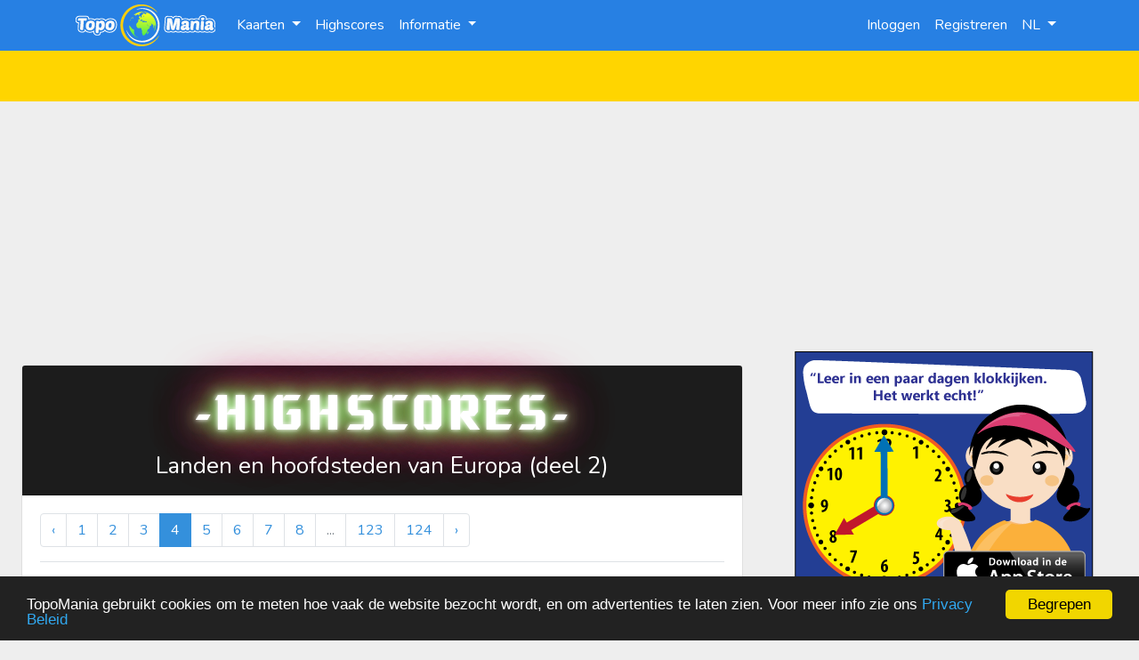

--- FILE ---
content_type: text/html; charset=UTF-8
request_url: https://topomania.net/highscores/permap/1?page=4
body_size: 6482
content:
<!DOCTYPE html>
<html lang="nl">
    <head>
    <meta charset="utf-8">
    <meta name="viewport" content="width=device-width, initial-scale=1.0">

    <!-- CSRF Token -->
    <meta name="csrf-token" content="rClDb9Sew31asKuROH8qksKxdhrRkf36kO5jEBIU">

    <title>www.topomania.net</title>
<meta name="description" content="Topografie leren door te oefenen met zelfgemaakte kaarten">
<meta name="keywords" content="geo, topografie, leren, oefenen, spelen, kaart, kaarten, school, klas, groep, spel">
<meta property="og:description" content="Topografie leren door te oefenen met zelfgemaakte kaarten" />
<meta property="og:title" content="www.topomania.net" />
<meta property="og:url" content="https://topomania.net/highscores/permap/1" />
<meta property="og:image" content="https://www.topomania.net/images/topomania_social_1230_630.png" />

<meta name="twitter:description" content="Topografie leren door te oefenen met zelfgemaakte kaarten" />
<script type="application/ld+json">{"@context":"https:\/\/schema.org","@type":"WebPage","name":"www.topomania.net","description":"Topografie leren door te oefenen met zelfgemaakte kaarten"}</script>

    
    <script>
        window.tpmLocale = 'nl';
    </script>

    <!-- Scripts -->
    <script src="https://topomania.net/js/app.js" defer></script>
    <script src="https://topomania.net/js/react.js" defer></script>

        <!-- Begin Cookie Consent plugin by Silktide - http://silktide.com/cookieconsent -->
    <script type="text/javascript">
        window.cookieconsent_options = {
            "message": "TopoMania gebruikt cookies om te meten hoe vaak de website bezocht wordt, en om advertenties te laten zien. Voor meer info zie ons",
            "dismiss":"Begrepen",
            "learnMore":"Privacy Beleid",
            "link":"https://topomania.net/page/privacy-policy",
            "theme":"dark-bottom"};
    </script>

    <script type="text/javascript" src="https://topomania.net/js/cookieconsent.min.js"></script>
    <!-- End Cookie Consent plugin -->
    <!-- Global site tag (gtag.js) - Google Analytics -->
<script async src="https://www.googletagmanager.com/gtag/js?id=UA-23182824-1"></script>
<script>
    window.dataLayer = window.dataLayer || [];
    function gtag(){dataLayer.push(arguments);}
    gtag('js', new Date());

    gtag('config', 'UA-23182824-1');
</script>
    <!-- Begin Google Adsense Auto ads-->
    <!--<script data-ad-client="ca-pub-7521891317772318" async src="https://pagead2.googlesyndication.com/pagead/js/adsbygoogle.js"></script>-->
    <!-- End Google Adsense Auto ads -->

    <!-- favicon -->
    <link href="https://topomania.net/favicon.ico" rel="shortcut icon" type="image/x-icon" />
    <link rel="apple-touch-icon" sizes="180x180" href="https://topomania.net/storage/appicons/icon_a_180.png">

    <!-- Styles -->
    <link href="https://topomania.net/css/app.css" rel="stylesheet" type="text/css" />
    <link href="https://topomania.net/css/tpm.css" rel="stylesheet" type="text/css" />

    <!-- Share -->
    <script src="https://topomania.net/js/share.js" defer></script>
</head>

    <body>
        <div id="app">
        <nav class="navbar navbar-expand-lg navbar-dark">
            <div class="container">
    <a class="navbar-brand" href="/"><img src="https://topomania.net/images/logo3.png" alt="Logo"></a>

    <button class="navbar-toggler" type="button" data-toggle="collapse" data-target="#navbarToggler" aria-controls="navbarToggler" aria-expanded="false" aria-label="Toggle navigation">
        <span class="navbar-toggler-icon"></span>
    </button>
    <div class="collapse navbar-collapse mr-auto" id="navbarToggler">
        <!-- LINKER MENU -->
        <ul class="navbar-nav">
            <!-- KAARTEN -->
            <li class="nav-item dropdown">
                <a class="nav-link dropdown-toggle" href="#" id="navbarDropdownMenuLink" data-toggle="dropdown" aria-haspopup="true" aria-expanded="false">
                    Kaarten
                </a>
                <div class="dropdown-menu dropdown-menu-arrow-tl" aria-labelledby="navbarDropdownMenuLink">
                    <a class="dropdown-item" href="https://topomania.net/mapsearch"><span class="mdi mdi-magnify menu-icon"></span> Kaarten zoeken</a>
                    <div class="dropdown-divider"></div>
                                            <a class="dropdown-item" href="https://topomania.net/topo/nederland">Topo Nederland</a>
                                            <a class="dropdown-item" href="https://topomania.net/topo/belgi%C3%AB">Topo België</a>
                                            <a class="dropdown-item" href="https://topomania.net/topo/europa">Topo Europa</a>
                                            <a class="dropdown-item" href="https://topomania.net/topo/afrika">Topo Afrika</a>
                                            <a class="dropdown-item" href="https://topomania.net/topo/azi%C3%AB">Topo Azië</a>
                                            <a class="dropdown-item" href="https://topomania.net/topo/amerika">Topo Amerika</a>
                                            <a class="dropdown-item" href="https://topomania.net/topo/oceani%C3%AB">Topo Oceanië</a>
                                            <a class="dropdown-item" href="https://topomania.net/topo/wereld">Topo Wereld</a>
                                    </div>
            </li>
            <!-- MIJN TOPO -->
                        <!-- HIGHSCORES -->
            <li class="nav-item">
                <a class="nav-link" href="https://topomania.net/highscores">Highscores</a>
            </li>
            <!-- INFORMATIE -->
            <li class="nav-item dropdown">
                <a class="nav-link dropdown-toggle" href="#" id="navbarDropdownMenuLink" data-toggle="dropdown" aria-haspopup="true" aria-expanded="false">
                    Informatie
                </a>
                <div class="dropdown-menu dropdown-menu-arrow-tl" aria-labelledby="navbarDropdownMenuLink">
                    <a class="dropdown-item" href="https://topomania.net/blog">Blog</a>
                    <a class="dropdown-item" href="https://topomania.net/forum">Forum</a>
                                            <a class="dropdown-item" href="https://topomania.net/page/about-topomania">Over TopoMania</a>
                                            <a class="dropdown-item" href="https://topomania.net/page/play-and-excercise">Spelen en Oefenen</a>
                                            <a class="dropdown-item" href="https://topomania.net/page/creating-pages">Pagina&#039;s maken</a>
                                            <a class="dropdown-item" href="https://topomania.net/page/creating-maps">Kaarten maken</a>
                                            <a class="dropdown-item" href="https://topomania.net/page/creating-exams">Toetsen maken</a>
                                            <a class="dropdown-item" href="https://topomania.net/page/creating-worksheets">Werkbladen maken</a>
                                            <a class="dropdown-item" href="https://topomania.net/page/about_groups">Groepsaccounts</a>
                                            <a class="dropdown-item" href="https://topomania.net/page/faq">Veel gestelde vragen</a>
                                            <a class="dropdown-item" href="https://topomania.net/page/privacy-policy">Privacy beleid TopoMania</a>
                                    </div>
            </li>
            <!-- ADMIN -->
                    </ul>
        <!-- RECHTER MENU -->
        <ul class="navbar-nav ml-auto mt-2 mt-lg-0">
                            <li class="nav-item">
                    <a class="nav-link" href="https://topomania.net/login">Inloggen</a>
                </li>
                <li class="nav-item">
                    <a class="nav-link" href="https://topomania.net/register">Registreren</a>
                </li>
                            <li class="nav-item dropdown">
                    <a class="nav-link dropdown-toggle" href="#" id="navbarDropdownMenuLink" data-toggle="dropdown" aria-haspopup="true" aria-expanded="false">
                        NL
                    </a>
                                                                        <div class="dropdown-menu dropdown-menu-arrow-tl" style="min-width: 0;max-width: 100px" aria-labelledby="navbarDropdownMenuLink">
                                <a class="dropdown-item" href="https://topomania.net/lang/en">EN</a>
                            </div>
                                                                                        
                </li>
        </ul>
    </div>
</div>
        </nav>
        <main class="py-4">
            <div id="oekraine" style="height: 57px; width: 100%; background: #ffd500; margin-top: -24px;">

            </div>
            <div class="container-fluid pr-md-4 pl-md-4">
                <header>
                    
                    <div style="text-align: center">
    <!--<div class="ad-hd-placeholder">ad</div>-->
    <script async src="https://pagead2.googlesyndication.com/pagead/js/adsbygoogle.js"></script>
    <!-- topomania - responsive 40 -->
    <ins class="adsbygoogle"
         style="display:block"
         data-ad-client="ca-pub-7521891317772318"
         data-ad-slot="2982352886"
         data-ad-format="auto"
         data-full-width-responsive="true"></ins>
    <script>
        (adsbygoogle = window.adsbygoogle || []).push({});
    </script>
</div>
                            </header>
                <div class="row">
                    <div id="content" class="col-lg-8">
                                                    
    
    <div class="card text-center mt-3">
        <div class="card-header hs-header">
            <div class="hs-title hs-title-animated">-HIGHSCORES-</div>
            
                            <div class="hs-subtitle"><a href="https://topomania.net/map/1">Landen en hoofdsteden van Europa (deel 2)</a></div>
            
                    </div>
        <div class="card-body">
            <nav>
        <ul class="pagination">
            
                            <li class="page-item">
                    <a class="page-link" href="https://topomania.net/highscores/permap/1?page=3" rel="prev" aria-label="&laquo; Vorige">&lsaquo;</a>
                </li>
            
            
                            
                
                
                                                                                        <li class="page-item"><a class="page-link" href="https://topomania.net/highscores/permap/1?page=1">1</a></li>
                                                                                                <li class="page-item"><a class="page-link" href="https://topomania.net/highscores/permap/1?page=2">2</a></li>
                                                                                                <li class="page-item"><a class="page-link" href="https://topomania.net/highscores/permap/1?page=3">3</a></li>
                                                                                                <li class="page-item active" aria-current="page"><span class="page-link">4</span></li>
                                                                                                <li class="page-item"><a class="page-link" href="https://topomania.net/highscores/permap/1?page=5">5</a></li>
                                                                                                <li class="page-item"><a class="page-link" href="https://topomania.net/highscores/permap/1?page=6">6</a></li>
                                                                                                <li class="page-item"><a class="page-link" href="https://topomania.net/highscores/permap/1?page=7">7</a></li>
                                                                                                <li class="page-item"><a class="page-link" href="https://topomania.net/highscores/permap/1?page=8">8</a></li>
                                                                                        
                                    <li class="page-item disabled" aria-disabled="true"><span class="page-link">...</span></li>
                
                
                                            
                
                
                                                                                        <li class="page-item"><a class="page-link" href="https://topomania.net/highscores/permap/1?page=123">123</a></li>
                                                                                                <li class="page-item"><a class="page-link" href="https://topomania.net/highscores/permap/1?page=124">124</a></li>
                                                                        
            
                            <li class="page-item">
                    <a class="page-link" href="https://topomania.net/highscores/permap/1?page=5" rel="next" aria-label="Volgende &raquo;">&rsaquo;</a>
                </li>
                    </ul>
    </nav>

            
            
                                                    
            <table class="table table-responsive-md">
                <thead>
                <tr>
                    <th>Rang</th>
                    <th>Gebruiker</th>                    <th>Score</th>
                                    </tr>
                </thead>
                <tbody>
                                    <tr class="">
                        <td>
                            151
                        </td>
                                                    <td>
                                jprhanna
                            </td>
                                                <td>
                                                            <div class="d-flex">
                                    <div class="p-0 mr-2">65927</div>
                                    <div class="p-0" style="margin-top: 1px;"><img style="margin-top: -5px; width: 20px;" src="/images/namegame.png" title="Namenspel"/></div>
                                </div>
                                                    </td>
                                            </tr>
                                    <tr class="">
                        <td>
                            152
                        </td>
                                                    <td>
                                Maxy123
                            </td>
                                                <td>
                                                            <div class="d-flex">
                                    <div class="p-0 mr-2">65873</div>
                                    <div class="p-0" style="margin-top: 1px;"><img style="margin-top: -5px; width: 20px;" src="/images/namegame.png" title="Namenspel"/></div>
                                </div>
                                                    </td>
                                            </tr>
                                    <tr class="">
                        <td>
                            153
                        </td>
                                                    <td>
                                matkat
                            </td>
                                                <td>
                                                            <div class="d-flex">
                                    <div class="p-0 mr-2">65840</div>
                                    <div class="p-0" style="margin-top: 1px;"><img style="margin-top: -5px; width: 20px;" src="/images/namegame.png" title="Namenspel"/></div>
                                </div>
                                                    </td>
                                            </tr>
                                    <tr class="">
                        <td>
                            154
                        </td>
                                                    <td>
                                remcovander
                            </td>
                                                <td>
                                                            <div class="d-flex">
                                    <div class="p-0 mr-2">65769</div>
                                    <div class="p-0" style="margin-top: 1px;"><img style="margin-top: -5px; width: 20px;" src="/images/namegame.png" title="Namenspel"/></div>
                                </div>
                                                    </td>
                                            </tr>
                                    <tr class="">
                        <td>
                            155
                        </td>
                                                    <td>
                                felixer games
                            </td>
                                                <td>
                                                            <div class="d-flex">
                                    <div class="p-0 mr-2">65333</div>
                                    <div class="p-0" style="margin-top: 1px;"><img style="margin-top: -5px; width: 20px;" src="/images/namegame.png" title="Namenspel"/></div>
                                </div>
                                                    </td>
                                            </tr>
                                    <tr class="">
                        <td>
                            156
                        </td>
                                                    <td>
                                shav
                            </td>
                                                <td>
                                                            <div class="d-flex">
                                    <div class="p-0 mr-2">65328</div>
                                    <div class="p-0" style="margin-top: 1px;"><img style="margin-top: -5px; width: 20px;" src="/images/namegame.png" title="Namenspel"/></div>
                                </div>
                                                    </td>
                                            </tr>
                                    <tr class="">
                        <td>
                            157
                        </td>
                                                    <td>
                                ankevermeersch
                            </td>
                                                <td>
                                                            <div class="d-flex">
                                    <div class="p-0 mr-2">65166</div>
                                    <div class="p-0" style="margin-top: 1px;"><img style="margin-top: -5px; width: 20px;" src="/images/namegame.png" title="Namenspel"/></div>
                                </div>
                                                    </td>
                                            </tr>
                                    <tr class="">
                        <td>
                            158
                        </td>
                                                    <td>
                                leerling@dezegge.nl1
                            </td>
                                                <td>
                                                            <div class="d-flex">
                                    <div class="p-0 mr-2">65132</div>
                                    <div class="p-0" style="margin-top: 1px;"><img style="margin-top: -5px; width: 20px;" src="/images/namegame.png" title="Namenspel"/></div>
                                </div>
                                                    </td>
                                            </tr>
                                    <tr class="">
                        <td>
                            159
                        </td>
                                                    <td>
                                Marloumeems
                            </td>
                                                <td>
                                                            <div class="d-flex">
                                    <div class="p-0 mr-2">65107</div>
                                    <div class="p-0" style="margin-top: 1px;"><img style="margin-top: -5px; width: 20px;" src="/images/namegame.png" title="Namenspel"/></div>
                                </div>
                                                    </td>
                                            </tr>
                                    <tr class="">
                        <td>
                            160
                        </td>
                                                    <td>
                                meli
                            </td>
                                                <td>
                                                            <div class="d-flex">
                                    <div class="p-0 mr-2">65065</div>
                                    <div class="p-0" style="margin-top: 1px;"><img style="margin-top: -5px; width: 20px;" src="/images/draggame.png" title="Sleepspel"/></div>
                                </div>
                                                    </td>
                                            </tr>
                                    <tr class="">
                        <td>
                            161
                        </td>
                                                    <td>
                                timmy
                            </td>
                                                <td>
                                                            <div class="d-flex">
                                    <div class="p-0 mr-2">64994</div>
                                    <div class="p-0" style="margin-top: 1px;"><img style="margin-top: -5px; width: 20px;" src="/images/draggame.png" title="Sleepspel"/></div>
                                </div>
                                                    </td>
                                            </tr>
                                    <tr class="">
                        <td>
                            162
                        </td>
                                                    <td>
                                tesske
                            </td>
                                                <td>
                                                            <div class="d-flex">
                                    <div class="p-0 mr-2">64940</div>
                                    <div class="p-0" style="margin-top: 1px;"><img style="margin-top: -5px; width: 20px;" src="/images/namegame.png" title="Namenspel"/></div>
                                </div>
                                                    </td>
                                            </tr>
                                    <tr class="">
                        <td>
                            163
                        </td>
                                                    <td>
                                elviradh
                            </td>
                                                <td>
                                                            <div class="d-flex">
                                    <div class="p-0 mr-2">64914</div>
                                    <div class="p-0" style="margin-top: 1px;"><img style="margin-top: -5px; width: 20px;" src="/images/namegame.png" title="Namenspel"/></div>
                                </div>
                                                    </td>
                                            </tr>
                                    <tr class="">
                        <td>
                            164
                        </td>
                                                    <td>
                                ISHIKA
                            </td>
                                                <td>
                                                            <div class="d-flex">
                                    <div class="p-0 mr-2">64888</div>
                                    <div class="p-0" style="margin-top: 1px;"><img style="margin-top: -5px; width: 20px;" src="/images/namegame.png" title="Namenspel"/></div>
                                </div>
                                                    </td>
                                            </tr>
                                    <tr class="">
                        <td>
                            165
                        </td>
                                                    <td>
                                snuitskys
                            </td>
                                                <td>
                                                            <div class="d-flex">
                                    <div class="p-0 mr-2">64831</div>
                                    <div class="p-0" style="margin-top: 1px;"><img style="margin-top: -5px; width: 20px;" src="/images/namegame.png" title="Namenspel"/></div>
                                </div>
                                                    </td>
                                            </tr>
                                    <tr class="">
                        <td>
                            166
                        </td>
                                                    <td>
                                sebastianus78
                            </td>
                                                <td>
                                                            <div class="d-flex">
                                    <div class="p-0 mr-2">64740</div>
                                    <div class="p-0" style="margin-top: 1px;"><img style="margin-top: -5px; width: 20px;" src="/images/namegame.png" title="Namenspel"/></div>
                                </div>
                                                    </td>
                                            </tr>
                                    <tr class="">
                        <td>
                            167
                        </td>
                                                    <td>
                                VeraFleurie
                            </td>
                                                <td>
                                                            <div class="d-flex">
                                    <div class="p-0 mr-2">64736</div>
                                    <div class="p-0" style="margin-top: 1px;"><img style="margin-top: -5px; width: 20px;" src="/images/namegame.png" title="Namenspel"/></div>
                                </div>
                                                    </td>
                                            </tr>
                                    <tr class="">
                        <td>
                            168
                        </td>
                                                    <td>
                                riaatje
                            </td>
                                                <td>
                                                            <div class="d-flex">
                                    <div class="p-0 mr-2">64653</div>
                                    <div class="p-0" style="margin-top: 1px;"><img style="margin-top: -5px; width: 20px;" src="/images/draggame.png" title="Sleepspel"/></div>
                                </div>
                                                    </td>
                                            </tr>
                                    <tr class="">
                        <td>
                            169
                        </td>
                                                    <td>
                                S-Anne
                            </td>
                                                <td>
                                                            <div class="d-flex">
                                    <div class="p-0 mr-2">64626</div>
                                    <div class="p-0" style="margin-top: 1px;"><img style="margin-top: -5px; width: 20px;" src="/images/namegame.png" title="Namenspel"/></div>
                                </div>
                                                    </td>
                                            </tr>
                                    <tr class="">
                        <td>
                            170
                        </td>
                                                    <td>
                                RONDIEBRA
                            </td>
                                                <td>
                                                            <div class="d-flex">
                                    <div class="p-0 mr-2">64592</div>
                                    <div class="p-0" style="margin-top: 1px;"><img style="margin-top: -5px; width: 20px;" src="/images/draggame.png" title="Sleepspel"/></div>
                                </div>
                                                    </td>
                                            </tr>
                                    <tr class="">
                        <td>
                            171
                        </td>
                                                    <td>
                                amyboussy
                            </td>
                                                <td>
                                                            <div class="d-flex">
                                    <div class="p-0 mr-2">64554</div>
                                    <div class="p-0" style="margin-top: 1px;"><img style="margin-top: -5px; width: 20px;" src="/images/namegame.png" title="Namenspel"/></div>
                                </div>
                                                    </td>
                                            </tr>
                                    <tr class="">
                        <td>
                            172
                        </td>
                                                    <td>
                                groep8c8c
                            </td>
                                                <td>
                                                            <div class="d-flex">
                                    <div class="p-0 mr-2">64534</div>
                                    <div class="p-0" style="margin-top: 1px;"><img style="margin-top: -5px; width: 20px;" src="/images/namegame.png" title="Namenspel"/></div>
                                </div>
                                                    </td>
                                            </tr>
                                    <tr class="">
                        <td>
                            173
                        </td>
                                                    <td>
                                Thyra03
                            </td>
                                                <td>
                                                            <div class="d-flex">
                                    <div class="p-0 mr-2">64484</div>
                                    <div class="p-0" style="margin-top: 1px;"><img style="margin-top: -5px; width: 20px;" src="/images/namegame.png" title="Namenspel"/></div>
                                </div>
                                                    </td>
                                            </tr>
                                    <tr class="">
                        <td>
                            174
                        </td>
                                                    <td>
                                RyanvAalst
                            </td>
                                                <td>
                                                            <div class="d-flex">
                                    <div class="p-0 mr-2">64481</div>
                                    <div class="p-0" style="margin-top: 1px;"><img style="margin-top: -5px; width: 20px;" src="/images/namegame.png" title="Namenspel"/></div>
                                </div>
                                                    </td>
                                            </tr>
                                    <tr class="">
                        <td>
                            175
                        </td>
                                                    <td>
                                MillaSprengers
                            </td>
                                                <td>
                                                            <div class="d-flex">
                                    <div class="p-0 mr-2">64418</div>
                                    <div class="p-0" style="margin-top: 1px;"><img style="margin-top: -5px; width: 20px;" src="/images/namegame.png" title="Namenspel"/></div>
                                </div>
                                                    </td>
                                            </tr>
                                    <tr class="">
                        <td>
                            176
                        </td>
                                                    <td>
                                SlipperyK
                            </td>
                                                <td>
                                                            <div class="d-flex">
                                    <div class="p-0 mr-2">64360</div>
                                    <div class="p-0" style="margin-top: 1px;"><img style="margin-top: -5px; width: 20px;" src="/images/namegame.png" title="Namenspel"/></div>
                                </div>
                                                    </td>
                                            </tr>
                                    <tr class="">
                        <td>
                            177
                        </td>
                                                    <td>
                                nightrocker
                            </td>
                                                <td>
                                                            <div class="d-flex">
                                    <div class="p-0 mr-2">64337</div>
                                    <div class="p-0" style="margin-top: 1px;"><img style="margin-top: -5px; width: 20px;" src="/images/namegame.png" title="Namenspel"/></div>
                                </div>
                                                    </td>
                                            </tr>
                                    <tr class="">
                        <td>
                            178
                        </td>
                                                    <td>
                                tessjewilbers
                            </td>
                                                <td>
                                                            <div class="d-flex">
                                    <div class="p-0 mr-2">64335</div>
                                    <div class="p-0" style="margin-top: 1px;"><img style="margin-top: -5px; width: 20px;" src="/images/namegame.png" title="Namenspel"/></div>
                                </div>
                                                    </td>
                                            </tr>
                                    <tr class="">
                        <td>
                            179
                        </td>
                                                    <td>
                                sven de man
                            </td>
                                                <td>
                                                            <div class="d-flex">
                                    <div class="p-0 mr-2">64317</div>
                                    <div class="p-0" style="margin-top: 1px;"><img style="margin-top: -5px; width: 20px;" src="/images/draggame.png" title="Sleepspel"/></div>
                                </div>
                                                    </td>
                                            </tr>
                                    <tr class="">
                        <td>
                            180
                        </td>
                                                    <td>
                                Sniek
                            </td>
                                                <td>
                                                            <div class="d-flex">
                                    <div class="p-0 mr-2">64300</div>
                                    <div class="p-0" style="margin-top: 1px;"><img style="margin-top: -5px; width: 20px;" src="/images/draggame.png" title="Sleepspel"/></div>
                                </div>
                                                    </td>
                                            </tr>
                                    <tr class="">
                        <td>
                            181
                        </td>
                                                    <td>
                                christel engelmann
                            </td>
                                                <td>
                                                            <div class="d-flex">
                                    <div class="p-0 mr-2">64292</div>
                                    <div class="p-0" style="margin-top: 1px;"><img style="margin-top: -5px; width: 20px;" src="/images/draggame.png" title="Sleepspel"/></div>
                                </div>
                                                    </td>
                                            </tr>
                                    <tr class="">
                        <td>
                            182
                        </td>
                                                    <td>
                                sarahwynia
                            </td>
                                                <td>
                                                            <div class="d-flex">
                                    <div class="p-0 mr-2">64200</div>
                                    <div class="p-0" style="margin-top: 1px;"><img style="margin-top: -5px; width: 20px;" src="/images/namegame.png" title="Namenspel"/></div>
                                </div>
                                                    </td>
                                            </tr>
                                    <tr class="">
                        <td>
                            183
                        </td>
                                                    <td>
                                groep8c8c
                            </td>
                                                <td>
                                                            <div class="d-flex">
                                    <div class="p-0 mr-2">64110</div>
                                    <div class="p-0" style="margin-top: 1px;"><img style="margin-top: -5px; width: 20px;" src="/images/draggame.png" title="Sleepspel"/></div>
                                </div>
                                                    </td>
                                            </tr>
                                    <tr class="">
                        <td>
                            184
                        </td>
                                                    <td>
                                maurits1312
                            </td>
                                                <td>
                                                            <div class="d-flex">
                                    <div class="p-0 mr-2">64089</div>
                                    <div class="p-0" style="margin-top: 1px;"><img style="margin-top: -5px; width: 20px;" src="/images/draggame.png" title="Sleepspel"/></div>
                                </div>
                                                    </td>
                                            </tr>
                                    <tr class="">
                        <td>
                            185
                        </td>
                                                    <td>
                                PepijnL2005
                            </td>
                                                <td>
                                                            <div class="d-flex">
                                    <div class="p-0 mr-2">63947</div>
                                    <div class="p-0" style="margin-top: 1px;"><img style="margin-top: -5px; width: 20px;" src="/images/namegame.png" title="Namenspel"/></div>
                                </div>
                                                    </td>
                                            </tr>
                                    <tr class="">
                        <td>
                            186
                        </td>
                                                    <td>
                                n.taibi56
                            </td>
                                                <td>
                                                            <div class="d-flex">
                                    <div class="p-0 mr-2">63840</div>
                                    <div class="p-0" style="margin-top: 1px;"><img style="margin-top: -5px; width: 20px;" src="/images/draggame.png" title="Sleepspel"/></div>
                                </div>
                                                    </td>
                                            </tr>
                                    <tr class="">
                        <td>
                            187
                        </td>
                                                    <td>
                                miwawara
                            </td>
                                                <td>
                                                            <div class="d-flex">
                                    <div class="p-0 mr-2">63833</div>
                                    <div class="p-0" style="margin-top: 1px;"><img style="margin-top: -5px; width: 20px;" src="/images/namegame.png" title="Namenspel"/></div>
                                </div>
                                                    </td>
                                            </tr>
                                    <tr class="">
                        <td>
                            188
                        </td>
                                                    <td>
                                jolijn
                            </td>
                                                <td>
                                                            <div class="d-flex">
                                    <div class="p-0 mr-2">63831</div>
                                    <div class="p-0" style="margin-top: 1px;"><img style="margin-top: -5px; width: 20px;" src="/images/namegame.png" title="Namenspel"/></div>
                                </div>
                                                    </td>
                                            </tr>
                                    <tr class="">
                        <td>
                            189
                        </td>
                                                    <td>
                                timdus
                            </td>
                                                <td>
                                                            <div class="d-flex">
                                    <div class="p-0 mr-2">63677</div>
                                    <div class="p-0" style="margin-top: 1px;"><img style="margin-top: -5px; width: 20px;" src="/images/draggame.png" title="Sleepspel"/></div>
                                </div>
                                                    </td>
                                            </tr>
                                    <tr class="">
                        <td>
                            190
                        </td>
                                                    <td>
                                kussj_
                            </td>
                                                <td>
                                                            <div class="d-flex">
                                    <div class="p-0 mr-2">63656</div>
                                    <div class="p-0" style="margin-top: 1px;"><img style="margin-top: -5px; width: 20px;" src="/images/namegame.png" title="Namenspel"/></div>
                                </div>
                                                    </td>
                                            </tr>
                                    <tr class="">
                        <td>
                            191
                        </td>
                                                    <td>
                                Hajo Kiesling
                            </td>
                                                <td>
                                                            <div class="d-flex">
                                    <div class="p-0 mr-2">63648</div>
                                    <div class="p-0" style="margin-top: 1px;"><img style="margin-top: -5px; width: 20px;" src="/images/namegame.png" title="Namenspel"/></div>
                                </div>
                                                    </td>
                                            </tr>
                                    <tr class="">
                        <td>
                            192
                        </td>
                                                    <td>
                                jolinata
                            </td>
                                                <td>
                                                            <div class="d-flex">
                                    <div class="p-0 mr-2">63538</div>
                                    <div class="p-0" style="margin-top: 1px;"><img style="margin-top: -5px; width: 20px;" src="/images/namegame.png" title="Namenspel"/></div>
                                </div>
                                                    </td>
                                            </tr>
                                    <tr class="">
                        <td>
                            193
                        </td>
                                                    <td>
                                Marloumeems
                            </td>
                                                <td>
                                                            <div class="d-flex">
                                    <div class="p-0 mr-2">63304</div>
                                    <div class="p-0" style="margin-top: 1px;"><img style="margin-top: -5px; width: 20px;" src="/images/draggame.png" title="Sleepspel"/></div>
                                </div>
                                                    </td>
                                            </tr>
                                    <tr class="">
                        <td>
                            194
                        </td>
                                                    <td>
                                pmaat
                            </td>
                                                <td>
                                                            <div class="d-flex">
                                    <div class="p-0 mr-2">63146</div>
                                    <div class="p-0" style="margin-top: 1px;"><img style="margin-top: -5px; width: 20px;" src="/images/namegame.png" title="Namenspel"/></div>
                                </div>
                                                    </td>
                                            </tr>
                                    <tr class="">
                        <td>
                            195
                        </td>
                                                    <td>
                                NicaJacobs
                            </td>
                                                <td>
                                                            <div class="d-flex">
                                    <div class="p-0 mr-2">63089</div>
                                    <div class="p-0" style="margin-top: 1px;"><img style="margin-top: -5px; width: 20px;" src="/images/namegame.png" title="Namenspel"/></div>
                                </div>
                                                    </td>
                                            </tr>
                                    <tr class="">
                        <td>
                            196
                        </td>
                                                    <td>
                                dendries0
                            </td>
                                                <td>
                                                            <div class="d-flex">
                                    <div class="p-0 mr-2">63087</div>
                                    <div class="p-0" style="margin-top: 1px;"><img style="margin-top: -5px; width: 20px;" src="/images/namegame.png" title="Namenspel"/></div>
                                </div>
                                                    </td>
                                            </tr>
                                    <tr class="">
                        <td>
                            197
                        </td>
                                                    <td>
                                phoebebostyn
                            </td>
                                                <td>
                                                            <div class="d-flex">
                                    <div class="p-0 mr-2">63055</div>
                                    <div class="p-0" style="margin-top: 1px;"><img style="margin-top: -5px; width: 20px;" src="/images/namegame.png" title="Namenspel"/></div>
                                </div>
                                                    </td>
                                            </tr>
                                    <tr class="">
                        <td>
                            198
                        </td>
                                                    <td>
                                Tara Sikkel
                            </td>
                                                <td>
                                                            <div class="d-flex">
                                    <div class="p-0 mr-2">62974</div>
                                    <div class="p-0" style="margin-top: 1px;"><img style="margin-top: -5px; width: 20px;" src="/images/namegame.png" title="Namenspel"/></div>
                                </div>
                                                    </td>
                                            </tr>
                                    <tr class="">
                        <td>
                            199
                        </td>
                                                    <td>
                                Jason Wilting
                            </td>
                                                <td>
                                                            <div class="d-flex">
                                    <div class="p-0 mr-2">62836</div>
                                    <div class="p-0" style="margin-top: 1px;"><img style="margin-top: -5px; width: 20px;" src="/images/namegame.png" title="Namenspel"/></div>
                                </div>
                                                    </td>
                                            </tr>
                                    <tr class="">
                        <td>
                            200
                        </td>
                                                    <td>
                                Poepkees
                            </td>
                                                <td>
                                                            <div class="d-flex">
                                    <div class="p-0 mr-2">62577</div>
                                    <div class="p-0" style="margin-top: 1px;"><img style="margin-top: -5px; width: 20px;" src="/images/namegame.png" title="Namenspel"/></div>
                                </div>
                                                    </td>
                                            </tr>
                                </tbody>
            </table>

            <nav>
        <ul class="pagination">
            
                            <li class="page-item">
                    <a class="page-link" href="https://topomania.net/highscores/permap/1?page=3" rel="prev" aria-label="&laquo; Vorige">&lsaquo;</a>
                </li>
            
            
                            
                
                
                                                                                        <li class="page-item"><a class="page-link" href="https://topomania.net/highscores/permap/1?page=1">1</a></li>
                                                                                                <li class="page-item"><a class="page-link" href="https://topomania.net/highscores/permap/1?page=2">2</a></li>
                                                                                                <li class="page-item"><a class="page-link" href="https://topomania.net/highscores/permap/1?page=3">3</a></li>
                                                                                                <li class="page-item active" aria-current="page"><span class="page-link">4</span></li>
                                                                                                <li class="page-item"><a class="page-link" href="https://topomania.net/highscores/permap/1?page=5">5</a></li>
                                                                                                <li class="page-item"><a class="page-link" href="https://topomania.net/highscores/permap/1?page=6">6</a></li>
                                                                                                <li class="page-item"><a class="page-link" href="https://topomania.net/highscores/permap/1?page=7">7</a></li>
                                                                                                <li class="page-item"><a class="page-link" href="https://topomania.net/highscores/permap/1?page=8">8</a></li>
                                                                                        
                                    <li class="page-item disabled" aria-disabled="true"><span class="page-link">...</span></li>
                
                
                                            
                
                
                                                                                        <li class="page-item"><a class="page-link" href="https://topomania.net/highscores/permap/1?page=123">123</a></li>
                                                                                                <li class="page-item"><a class="page-link" href="https://topomania.net/highscores/permap/1?page=124">124</a></li>
                                                                        
            
                            <li class="page-item">
                    <a class="page-link" href="https://topomania.net/highscores/permap/1?page=5" rel="next" aria-label="Volgende &raquo;">&rsaquo;</a>
                </li>
                    </ul>
    </nav>

        </div>
    </div>



                    </div>
                    <aside id="sidebar" class="col-lg-4">
                        <div style="text-align: center;">
<a href="https://apps.apple.com/us/app/klokkijken-met-kiki/id919887610"><img src="/images/kiki336x280.png" alt="Klokkijken met kiki" border="1"></a>
</div>
                            <div style="text-align: center;margin-top: 15px;">
    <!--<div class="ad-sb-placeholder">ad</div>-->
    <script async src="https://pagead2.googlesyndication.com/pagead/js/adsbygoogle.js"></script>
    <!-- topomania - responsive 10 -->
    <ins class="adsbygoogle"
         style="display:block"
         data-ad-client="ca-pub-7521891317772318"
         data-ad-slot="3121953688"
         data-ad-format="auto"
         data-full-width-responsive="true"></ins>
    <script>
        (adsbygoogle = window.adsbygoogle || []).push({});
    </script>
</div>
                            <div style="text-align: center;margin-top: 15px;">
    <!--<div class="ad-sb-placeholder">ad</div>-->
    <script async src="https://pagead2.googlesyndication.com/pagead/js/adsbygoogle.js"></script>
    <!-- topomania - responsive 30 -->
    <ins class="adsbygoogle"
         style="display:block"
         data-ad-client="ca-pub-7521891317772318"
         data-ad-slot="1505619684"
         data-ad-format="auto"
         data-full-width-responsive="true"></ins>
    <script>
        (adsbygoogle = window.adsbygoogle || []).push({});
    </script>
</div>
                                </aside>
                </div>
            </div>
        </main>
        <footer>
            <div class="container">
    <div class="title">TopoMania</div>

    <div class="d-flex justify-content-around">
        <div class="col-3">
            <div class="row">Contact:</div>
            <div class="row"><a href="https://topomania.net/forum"><span class="mdi mdi-chat"></span> Forum</a></div>
            <div class="row"><a href="https://twitter.com/TopoManiaNet"><span class="mdi mdi-twitter"></span> Twitter</a></div>
            <div class="row"><a href="mailto:support@topomania.net"><span class="mdi mdi-email"></span> E-Mail</a></div>
        </div>
        <div class="col-5">
            <div class="row">Hulp:</div>
            <div class="row">&bull;&nbsp<a href="https://topomania.net/page/about-topomania">Over TopoMania</a></div>
            <div class="row">&bull;&nbsp<a href="https://topomania.net/page/faq">Veel gestelde vragen</a></div>
        </div>
        <div class="col-4">
            <div class="row">Apps:</div>
            <div class="row app-buttons">
                <a href="https://itunes.apple.com/nl/app/topomania/id847534818?mt=8&amp;uo=4">
                    <img alt="TopoMania in de AppStore"
                         src="/images/download_appstore_badge.png"></a>
                <a href="https://play.google.com/store/apps/details?id=air.com.ddp.topo">
                    <img alt="TopoMania in de AppStore"
                         src="/images/download_playstore_badge.png"></a>
            </div>
        </div>
    </div>
    <div class="d-flex justify-content-around">
        <div class="copyright">
            &copy; David Pront 2011-2026  &bull; <span class="mdi mdi-eye" aria-hidden="true"></span>
            <a href="https://topomania.net/page/privacy-policy">Privacy Beleid</a>
        </div>
    </div>
</div>
        </footer>
        </div>
        </body>
</html>


--- FILE ---
content_type: text/html; charset=utf-8
request_url: https://www.google.com/recaptcha/api2/aframe
body_size: 267
content:
<!DOCTYPE HTML><html><head><meta http-equiv="content-type" content="text/html; charset=UTF-8"></head><body><script nonce="BmFreHukXc56yDORrKvebw">/** Anti-fraud and anti-abuse applications only. See google.com/recaptcha */ try{var clients={'sodar':'https://pagead2.googlesyndication.com/pagead/sodar?'};window.addEventListener("message",function(a){try{if(a.source===window.parent){var b=JSON.parse(a.data);var c=clients[b['id']];if(c){var d=document.createElement('img');d.src=c+b['params']+'&rc='+(localStorage.getItem("rc::a")?sessionStorage.getItem("rc::b"):"");window.document.body.appendChild(d);sessionStorage.setItem("rc::e",parseInt(sessionStorage.getItem("rc::e")||0)+1);localStorage.setItem("rc::h",'1768962462699');}}}catch(b){}});window.parent.postMessage("_grecaptcha_ready", "*");}catch(b){}</script></body></html>

--- FILE ---
content_type: application/javascript; charset=utf-8
request_url: https://topomania.net/js/react.js
body_size: 176023
content:
!function(e){var t={};function n(r){if(t[r])return t[r].exports;var a=t[r]={i:r,l:!1,exports:{}};return e[r].call(a.exports,a,a.exports,n),a.l=!0,a.exports}n.m=e,n.c=t,n.d=function(e,t,r){n.o(e,t)||Object.defineProperty(e,t,{enumerable:!0,get:r})},n.r=function(e){"undefined"!=typeof Symbol&&Symbol.toStringTag&&Object.defineProperty(e,Symbol.toStringTag,{value:"Module"}),Object.defineProperty(e,"__esModule",{value:!0})},n.t=function(e,t){if(1&t&&(e=n(e)),8&t)return e;if(4&t&&"object"==typeof e&&e&&e.__esModule)return e;var r=Object.create(null);if(n.r(r),Object.defineProperty(r,"default",{enumerable:!0,value:e}),2&t&&"string"!=typeof e)for(var a in e)n.d(r,a,function(t){return e[t]}.bind(null,a));return r},n.n=function(e){var t=e&&e.__esModule?function(){return e.default}:function(){return e};return n.d(t,"a",t),t},n.o=function(e,t){return Object.prototype.hasOwnProperty.call(e,t)},n.p="/",n(n.s=69)}([function(e,t,n){"use strict";e.exports=n(11)},,,function(e,t,n){"use strict";(function(t){var r=n(77),a=n(29),l=n(78),i="localStorage"in t&&t.localStorage?t.localStorage:r;function o(e,t){return 1===arguments.length?u(e):s(e,t)}function u(e){const t=i.getItem(e);return a(t)}function s(e,t){try{return i.setItem(e,JSON.stringify(t)),!0}catch(e){return!1}}o.set=s,o.get=u,o.remove=function(e){return i.removeItem(e)},o.clear=function(){return i.clear()},o.backend=function(e){return e&&(i=e),i},o.on=l.on,o.off=l.off,e.exports=o}).call(this,n(5))},,function(e,t){var n;n=function(){return this}();try{n=n||new Function("return this")()}catch(e){"object"==typeof window&&(n=window)}e.exports=n},function(e,t,n){"use strict";!function e(){if("undefined"!=typeof __REACT_DEVTOOLS_GLOBAL_HOOK__&&"function"==typeof __REACT_DEVTOOLS_GLOBAL_HOOK__.checkDCE){0;try{__REACT_DEVTOOLS_GLOBAL_HOOK__.checkDCE(e)}catch(e){console.error(e)}}}(),e.exports=n(12)},,function(e,t,n){"use strict";var r=Object.getOwnPropertySymbols,a=Object.prototype.hasOwnProperty,l=Object.prototype.propertyIsEnumerable;function i(e){if(null==e)throw new TypeError("Object.assign cannot be called with null or undefined");return Object(e)}e.exports=function(){try{if(!Object.assign)return!1;var e=new String("abc");if(e[5]="de","5"===Object.getOwnPropertyNames(e)[0])return!1;for(var t={},n=0;n<10;n++)t["_"+String.fromCharCode(n)]=n;if("0123456789"!==Object.getOwnPropertyNames(t).map((function(e){return t[e]})).join(""))return!1;var r={};return"abcdefghijklmnopqrst".split("").forEach((function(e){r[e]=e})),"abcdefghijklmnopqrst"===Object.keys(Object.assign({},r)).join("")}catch(e){return!1}}()?Object.assign:function(e,t){for(var n,o,u=i(e),s=1;s<arguments.length;s++){for(var c in n=Object(arguments[s]))a.call(n,c)&&(u[c]=n[c]);if(r){o=r(n);for(var f=0;f<o.length;f++)l.call(n,o[f])&&(u[o[f]]=n[o[f]])}}return u}},function(e,t,n){e.exports=n(73)()},function(e,t,n){e.exports=n(71)},function(e,t,n){"use strict";var r=n(8),a="function"==typeof Symbol&&Symbol.for,l=a?Symbol.for("react.element"):60103,i=a?Symbol.for("react.portal"):60106,o=a?Symbol.for("react.fragment"):60107,u=a?Symbol.for("react.strict_mode"):60108,s=a?Symbol.for("react.profiler"):60114,c=a?Symbol.for("react.provider"):60109,f=a?Symbol.for("react.context"):60110,d=a?Symbol.for("react.forward_ref"):60112,p=a?Symbol.for("react.suspense"):60113;a&&Symbol.for("react.suspense_list");var m=a?Symbol.for("react.memo"):60115,h=a?Symbol.for("react.lazy"):60116;a&&Symbol.for("react.fundamental"),a&&Symbol.for("react.responder"),a&&Symbol.for("react.scope");var g="function"==typeof Symbol&&Symbol.iterator;function v(e){for(var t="https://reactjs.org/docs/error-decoder.html?invariant="+e,n=1;n<arguments.length;n++)t+="&args[]="+encodeURIComponent(arguments[n]);return"Minified React error #"+e+"; visit "+t+" for the full message or use the non-minified dev environment for full errors and additional helpful warnings."}var y={isMounted:function(){return!1},enqueueForceUpdate:function(){},enqueueReplaceState:function(){},enqueueSetState:function(){}},b={};function w(e,t,n){this.props=e,this.context=t,this.refs=b,this.updater=n||y}function E(){}function k(e,t,n){this.props=e,this.context=t,this.refs=b,this.updater=n||y}w.prototype.isReactComponent={},w.prototype.setState=function(e,t){if("object"!=typeof e&&"function"!=typeof e&&null!=e)throw Error(v(85));this.updater.enqueueSetState(this,e,t,"setState")},w.prototype.forceUpdate=function(e){this.updater.enqueueForceUpdate(this,e,"forceUpdate")},E.prototype=w.prototype;var x=k.prototype=new E;x.constructor=k,r(x,w.prototype),x.isPureReactComponent=!0;var C={current:null},S={current:null},T=Object.prototype.hasOwnProperty,P={key:!0,ref:!0,__self:!0,__source:!0};function N(e,t,n){var r,a={},i=null,o=null;if(null!=t)for(r in void 0!==t.ref&&(o=t.ref),void 0!==t.key&&(i=""+t.key),t)T.call(t,r)&&!P.hasOwnProperty(r)&&(a[r]=t[r]);var u=arguments.length-2;if(1===u)a.children=n;else if(1<u){for(var s=Array(u),c=0;c<u;c++)s[c]=arguments[c+2];a.children=s}if(e&&e.defaultProps)for(r in u=e.defaultProps)void 0===a[r]&&(a[r]=u[r]);return{$$typeof:l,type:e,key:i,ref:o,props:a,_owner:S.current}}function _(e){return"object"==typeof e&&null!==e&&e.$$typeof===l}var O=/\/+/g,L=[];function D(e,t,n,r){if(L.length){var a=L.pop();return a.result=e,a.keyPrefix=t,a.func=n,a.context=r,a.count=0,a}return{result:e,keyPrefix:t,func:n,context:r,count:0}}function M(e){e.result=null,e.keyPrefix=null,e.func=null,e.context=null,e.count=0,10>L.length&&L.push(e)}function I(e,t,n){return null==e?0:function e(t,n,r,a){var o=typeof t;"undefined"!==o&&"boolean"!==o||(t=null);var u=!1;if(null===t)u=!0;else switch(o){case"string":case"number":u=!0;break;case"object":switch(t.$$typeof){case l:case i:u=!0}}if(u)return r(a,t,""===n?"."+z(t,0):n),1;if(u=0,n=""===n?".":n+":",Array.isArray(t))for(var s=0;s<t.length;s++){var c=n+z(o=t[s],s);u+=e(o,c,r,a)}else if(null===t||"object"!=typeof t?c=null:c="function"==typeof(c=g&&t[g]||t["@@iterator"])?c:null,"function"==typeof c)for(t=c.call(t),s=0;!(o=t.next()).done;)u+=e(o=o.value,c=n+z(o,s++),r,a);else if("object"===o)throw r=""+t,Error(v(31,"[object Object]"===r?"object with keys {"+Object.keys(t).join(", ")+"}":r,""));return u}(e,"",t,n)}function z(e,t){return"object"==typeof e&&null!==e&&null!=e.key?function(e){var t={"=":"=0",":":"=2"};return"$"+(""+e).replace(/[=:]/g,(function(e){return t[e]}))}(e.key):t.toString(36)}function R(e,t){e.func.call(e.context,t,e.count++)}function F(e,t,n){var r=e.result,a=e.keyPrefix;e=e.func.call(e.context,t,e.count++),Array.isArray(e)?U(e,r,n,(function(e){return e})):null!=e&&(_(e)&&(e=function(e,t){return{$$typeof:l,type:e.type,key:t,ref:e.ref,props:e.props,_owner:e._owner}}(e,a+(!e.key||t&&t.key===e.key?"":(""+e.key).replace(O,"$&/")+"/")+n)),r.push(e))}function U(e,t,n,r,a){var l="";null!=n&&(l=(""+n).replace(O,"$&/")+"/"),I(e,F,t=D(t,l,r,a)),M(t)}function j(){var e=C.current;if(null===e)throw Error(v(321));return e}var A={Children:{map:function(e,t,n){if(null==e)return e;var r=[];return U(e,r,null,t,n),r},forEach:function(e,t,n){if(null==e)return e;I(e,R,t=D(null,null,t,n)),M(t)},count:function(e){return I(e,(function(){return null}),null)},toArray:function(e){var t=[];return U(e,t,null,(function(e){return e})),t},only:function(e){if(!_(e))throw Error(v(143));return e}},createRef:function(){return{current:null}},Component:w,PureComponent:k,createContext:function(e,t){return void 0===t&&(t=null),(e={$$typeof:f,_calculateChangedBits:t,_currentValue:e,_currentValue2:e,_threadCount:0,Provider:null,Consumer:null}).Provider={$$typeof:c,_context:e},e.Consumer=e},forwardRef:function(e){return{$$typeof:d,render:e}},lazy:function(e){return{$$typeof:h,_ctor:e,_status:-1,_result:null}},memo:function(e,t){return{$$typeof:m,type:e,compare:void 0===t?null:t}},useCallback:function(e,t){return j().useCallback(e,t)},useContext:function(e,t){return j().useContext(e,t)},useEffect:function(e,t){return j().useEffect(e,t)},useImperativeHandle:function(e,t,n){return j().useImperativeHandle(e,t,n)},useDebugValue:function(){},useLayoutEffect:function(e,t){return j().useLayoutEffect(e,t)},useMemo:function(e,t){return j().useMemo(e,t)},useReducer:function(e,t,n){return j().useReducer(e,t,n)},useRef:function(e){return j().useRef(e)},useState:function(e){return j().useState(e)},Fragment:o,Profiler:s,StrictMode:u,Suspense:p,createElement:N,cloneElement:function(e,t,n){if(null==e)throw Error(v(267,e));var a=r({},e.props),i=e.key,o=e.ref,u=e._owner;if(null!=t){if(void 0!==t.ref&&(o=t.ref,u=S.current),void 0!==t.key&&(i=""+t.key),e.type&&e.type.defaultProps)var s=e.type.defaultProps;for(c in t)T.call(t,c)&&!P.hasOwnProperty(c)&&(a[c]=void 0===t[c]&&void 0!==s?s[c]:t[c])}var c=arguments.length-2;if(1===c)a.children=n;else if(1<c){s=Array(c);for(var f=0;f<c;f++)s[f]=arguments[f+2];a.children=s}return{$$typeof:l,type:e.type,key:i,ref:o,props:a,_owner:u}},createFactory:function(e){var t=N.bind(null,e);return t.type=e,t},isValidElement:_,version:"16.12.0",__SECRET_INTERNALS_DO_NOT_USE_OR_YOU_WILL_BE_FIRED:{ReactCurrentDispatcher:C,ReactCurrentBatchConfig:{suspense:null},ReactCurrentOwner:S,IsSomeRendererActing:{current:!1},assign:r}},V={default:A},W=V&&A||V;e.exports=W.default||W},function(e,t,n){"use strict";var r=n(0),a=n(8),l=n(13);function i(e){for(var t="https://reactjs.org/docs/error-decoder.html?invariant="+e,n=1;n<arguments.length;n++)t+="&args[]="+encodeURIComponent(arguments[n]);return"Minified React error #"+e+"; visit "+t+" for the full message or use the non-minified dev environment for full errors and additional helpful warnings."}if(!r)throw Error(i(227));var o=null,u={};function s(){if(o)for(var e in u){var t=u[e],n=o.indexOf(e);if(!(-1<n))throw Error(i(96,e));if(!f[n]){if(!t.extractEvents)throw Error(i(97,e));for(var r in f[n]=t,n=t.eventTypes){var a=void 0,l=n[r],s=t,p=r;if(d.hasOwnProperty(p))throw Error(i(99,p));d[p]=l;var m=l.phasedRegistrationNames;if(m){for(a in m)m.hasOwnProperty(a)&&c(m[a],s,p);a=!0}else l.registrationName?(c(l.registrationName,s,p),a=!0):a=!1;if(!a)throw Error(i(98,r,e))}}}}function c(e,t,n){if(p[e])throw Error(i(100,e));p[e]=t,m[e]=t.eventTypes[n].dependencies}var f=[],d={},p={},m={};function h(e,t,n,r,a,l,i,o,u){var s=Array.prototype.slice.call(arguments,3);try{t.apply(n,s)}catch(e){this.onError(e)}}var g=!1,v=null,y=!1,b=null,w={onError:function(e){g=!0,v=e}};function E(e,t,n,r,a,l,i,o,u){g=!1,v=null,h.apply(w,arguments)}var k=null,x=null,C=null;function S(e,t,n){var r=e.type||"unknown-event";e.currentTarget=C(n),function(e,t,n,r,a,l,o,u,s){if(E.apply(this,arguments),g){if(!g)throw Error(i(198));var c=v;g=!1,v=null,y||(y=!0,b=c)}}(r,t,void 0,e),e.currentTarget=null}function T(e,t){if(null==t)throw Error(i(30));return null==e?t:Array.isArray(e)?Array.isArray(t)?(e.push.apply(e,t),e):(e.push(t),e):Array.isArray(t)?[e].concat(t):[e,t]}function P(e,t,n){Array.isArray(e)?e.forEach(t,n):e&&t.call(n,e)}var N=null;function _(e){if(e){var t=e._dispatchListeners,n=e._dispatchInstances;if(Array.isArray(t))for(var r=0;r<t.length&&!e.isPropagationStopped();r++)S(e,t[r],n[r]);else t&&S(e,t,n);e._dispatchListeners=null,e._dispatchInstances=null,e.isPersistent()||e.constructor.release(e)}}function O(e){if(null!==e&&(N=T(N,e)),e=N,N=null,e){if(P(e,_),N)throw Error(i(95));if(y)throw e=b,y=!1,b=null,e}}var L={injectEventPluginOrder:function(e){if(o)throw Error(i(101));o=Array.prototype.slice.call(e),s()},injectEventPluginsByName:function(e){var t,n=!1;for(t in e)if(e.hasOwnProperty(t)){var r=e[t];if(!u.hasOwnProperty(t)||u[t]!==r){if(u[t])throw Error(i(102,t));u[t]=r,n=!0}}n&&s()}};function D(e,t){var n=e.stateNode;if(!n)return null;var r=k(n);if(!r)return null;n=r[t];e:switch(t){case"onClick":case"onClickCapture":case"onDoubleClick":case"onDoubleClickCapture":case"onMouseDown":case"onMouseDownCapture":case"onMouseMove":case"onMouseMoveCapture":case"onMouseUp":case"onMouseUpCapture":(r=!r.disabled)||(r=!("button"===(e=e.type)||"input"===e||"select"===e||"textarea"===e)),e=!r;break e;default:e=!1}if(e)return null;if(n&&"function"!=typeof n)throw Error(i(231,t,typeof n));return n}var M=r.__SECRET_INTERNALS_DO_NOT_USE_OR_YOU_WILL_BE_FIRED;M.hasOwnProperty("ReactCurrentDispatcher")||(M.ReactCurrentDispatcher={current:null}),M.hasOwnProperty("ReactCurrentBatchConfig")||(M.ReactCurrentBatchConfig={suspense:null});var I=/^(.*)[\\\/]/,z="function"==typeof Symbol&&Symbol.for,R=z?Symbol.for("react.element"):60103,F=z?Symbol.for("react.portal"):60106,U=z?Symbol.for("react.fragment"):60107,j=z?Symbol.for("react.strict_mode"):60108,A=z?Symbol.for("react.profiler"):60114,V=z?Symbol.for("react.provider"):60109,W=z?Symbol.for("react.context"):60110,B=z?Symbol.for("react.concurrent_mode"):60111,$=z?Symbol.for("react.forward_ref"):60112,H=z?Symbol.for("react.suspense"):60113,Q=z?Symbol.for("react.suspense_list"):60120,K=z?Symbol.for("react.memo"):60115,q=z?Symbol.for("react.lazy"):60116;z&&Symbol.for("react.fundamental"),z&&Symbol.for("react.responder"),z&&Symbol.for("react.scope");var Y="function"==typeof Symbol&&Symbol.iterator;function G(e){return null===e||"object"!=typeof e?null:"function"==typeof(e=Y&&e[Y]||e["@@iterator"])?e:null}function X(e){if(null==e)return null;if("function"==typeof e)return e.displayName||e.name||null;if("string"==typeof e)return e;switch(e){case U:return"Fragment";case F:return"Portal";case A:return"Profiler";case j:return"StrictMode";case H:return"Suspense";case Q:return"SuspenseList"}if("object"==typeof e)switch(e.$$typeof){case W:return"Context.Consumer";case V:return"Context.Provider";case $:var t=e.render;return t=t.displayName||t.name||"",e.displayName||(""!==t?"ForwardRef("+t+")":"ForwardRef");case K:return X(e.type);case q:if(e=1===e._status?e._result:null)return X(e)}return null}function J(e){var t="";do{e:switch(e.tag){case 3:case 4:case 6:case 7:case 10:case 9:var n="";break e;default:var r=e._debugOwner,a=e._debugSource,l=X(e.type);n=null,r&&(n=X(r.type)),r=l,l="",a?l=" (at "+a.fileName.replace(I,"")+":"+a.lineNumber+")":n&&(l=" (created by "+n+")"),n="\n    in "+(r||"Unknown")+l}t+=n,e=e.return}while(e);return t}var Z=!("undefined"==typeof window||void 0===window.document||void 0===window.document.createElement),ee=null,te=null,ne=null;function re(e){if(e=x(e)){if("function"!=typeof ee)throw Error(i(280));var t=k(e.stateNode);ee(e.stateNode,e.type,t)}}function ae(e){te?ne?ne.push(e):ne=[e]:te=e}function le(){if(te){var e=te,t=ne;if(ne=te=null,re(e),t)for(e=0;e<t.length;e++)re(t[e])}}function ie(e,t){return e(t)}function oe(e,t,n,r){return e(t,n,r)}function ue(){}var se=ie,ce=!1,fe=!1;function de(){null===te&&null===ne||(ue(),le())}new Map;var pe=/^[:A-Z_a-z\u00C0-\u00D6\u00D8-\u00F6\u00F8-\u02FF\u0370-\u037D\u037F-\u1FFF\u200C-\u200D\u2070-\u218F\u2C00-\u2FEF\u3001-\uD7FF\uF900-\uFDCF\uFDF0-\uFFFD][:A-Z_a-z\u00C0-\u00D6\u00D8-\u00F6\u00F8-\u02FF\u0370-\u037D\u037F-\u1FFF\u200C-\u200D\u2070-\u218F\u2C00-\u2FEF\u3001-\uD7FF\uF900-\uFDCF\uFDF0-\uFFFD\-.0-9\u00B7\u0300-\u036F\u203F-\u2040]*$/,me=Object.prototype.hasOwnProperty,he={},ge={};function ve(e,t,n,r,a,l){this.acceptsBooleans=2===t||3===t||4===t,this.attributeName=r,this.attributeNamespace=a,this.mustUseProperty=n,this.propertyName=e,this.type=t,this.sanitizeURL=l}var ye={};"children dangerouslySetInnerHTML defaultValue defaultChecked innerHTML suppressContentEditableWarning suppressHydrationWarning style".split(" ").forEach((function(e){ye[e]=new ve(e,0,!1,e,null,!1)})),[["acceptCharset","accept-charset"],["className","class"],["htmlFor","for"],["httpEquiv","http-equiv"]].forEach((function(e){var t=e[0];ye[t]=new ve(t,1,!1,e[1],null,!1)})),["contentEditable","draggable","spellCheck","value"].forEach((function(e){ye[e]=new ve(e,2,!1,e.toLowerCase(),null,!1)})),["autoReverse","externalResourcesRequired","focusable","preserveAlpha"].forEach((function(e){ye[e]=new ve(e,2,!1,e,null,!1)})),"allowFullScreen async autoFocus autoPlay controls default defer disabled disablePictureInPicture formNoValidate hidden loop noModule noValidate open playsInline readOnly required reversed scoped seamless itemScope".split(" ").forEach((function(e){ye[e]=new ve(e,3,!1,e.toLowerCase(),null,!1)})),["checked","multiple","muted","selected"].forEach((function(e){ye[e]=new ve(e,3,!0,e,null,!1)})),["capture","download"].forEach((function(e){ye[e]=new ve(e,4,!1,e,null,!1)})),["cols","rows","size","span"].forEach((function(e){ye[e]=new ve(e,6,!1,e,null,!1)})),["rowSpan","start"].forEach((function(e){ye[e]=new ve(e,5,!1,e.toLowerCase(),null,!1)}));var be=/[\-:]([a-z])/g;function we(e){return e[1].toUpperCase()}function Ee(e){switch(typeof e){case"boolean":case"number":case"object":case"string":case"undefined":return e;default:return""}}function ke(e,t,n,r){var a=ye.hasOwnProperty(t)?ye[t]:null;(null!==a?0===a.type:!r&&(2<t.length&&("o"===t[0]||"O"===t[0])&&("n"===t[1]||"N"===t[1])))||(function(e,t,n,r){if(null==t||function(e,t,n,r){if(null!==n&&0===n.type)return!1;switch(typeof t){case"function":case"symbol":return!0;case"boolean":return!r&&(null!==n?!n.acceptsBooleans:"data-"!==(e=e.toLowerCase().slice(0,5))&&"aria-"!==e);default:return!1}}(e,t,n,r))return!0;if(r)return!1;if(null!==n)switch(n.type){case 3:return!t;case 4:return!1===t;case 5:return isNaN(t);case 6:return isNaN(t)||1>t}return!1}(t,n,a,r)&&(n=null),r||null===a?function(e){return!!me.call(ge,e)||!me.call(he,e)&&(pe.test(e)?ge[e]=!0:(he[e]=!0,!1))}(t)&&(null===n?e.removeAttribute(t):e.setAttribute(t,""+n)):a.mustUseProperty?e[a.propertyName]=null===n?3!==a.type&&"":n:(t=a.attributeName,r=a.attributeNamespace,null===n?e.removeAttribute(t):(n=3===(a=a.type)||4===a&&!0===n?"":""+n,r?e.setAttributeNS(r,t,n):e.setAttribute(t,n))))}function xe(e){var t=e.type;return(e=e.nodeName)&&"input"===e.toLowerCase()&&("checkbox"===t||"radio"===t)}function Ce(e){e._valueTracker||(e._valueTracker=function(e){var t=xe(e)?"checked":"value",n=Object.getOwnPropertyDescriptor(e.constructor.prototype,t),r=""+e[t];if(!e.hasOwnProperty(t)&&void 0!==n&&"function"==typeof n.get&&"function"==typeof n.set){var a=n.get,l=n.set;return Object.defineProperty(e,t,{configurable:!0,get:function(){return a.call(this)},set:function(e){r=""+e,l.call(this,e)}}),Object.defineProperty(e,t,{enumerable:n.enumerable}),{getValue:function(){return r},setValue:function(e){r=""+e},stopTracking:function(){e._valueTracker=null,delete e[t]}}}}(e))}function Se(e){if(!e)return!1;var t=e._valueTracker;if(!t)return!0;var n=t.getValue(),r="";return e&&(r=xe(e)?e.checked?"true":"false":e.value),(e=r)!==n&&(t.setValue(e),!0)}function Te(e,t){var n=t.checked;return a({},t,{defaultChecked:void 0,defaultValue:void 0,value:void 0,checked:null!=n?n:e._wrapperState.initialChecked})}function Pe(e,t){var n=null==t.defaultValue?"":t.defaultValue,r=null!=t.checked?t.checked:t.defaultChecked;n=Ee(null!=t.value?t.value:n),e._wrapperState={initialChecked:r,initialValue:n,controlled:"checkbox"===t.type||"radio"===t.type?null!=t.checked:null!=t.value}}function Ne(e,t){null!=(t=t.checked)&&ke(e,"checked",t,!1)}function _e(e,t){Ne(e,t);var n=Ee(t.value),r=t.type;if(null!=n)"number"===r?(0===n&&""===e.value||e.value!=n)&&(e.value=""+n):e.value!==""+n&&(e.value=""+n);else if("submit"===r||"reset"===r)return void e.removeAttribute("value");t.hasOwnProperty("value")?Le(e,t.type,n):t.hasOwnProperty("defaultValue")&&Le(e,t.type,Ee(t.defaultValue)),null==t.checked&&null!=t.defaultChecked&&(e.defaultChecked=!!t.defaultChecked)}function Oe(e,t,n){if(t.hasOwnProperty("value")||t.hasOwnProperty("defaultValue")){var r=t.type;if(!("submit"!==r&&"reset"!==r||void 0!==t.value&&null!==t.value))return;t=""+e._wrapperState.initialValue,n||t===e.value||(e.value=t),e.defaultValue=t}""!==(n=e.name)&&(e.name=""),e.defaultChecked=!e.defaultChecked,e.defaultChecked=!!e._wrapperState.initialChecked,""!==n&&(e.name=n)}function Le(e,t,n){"number"===t&&e.ownerDocument.activeElement===e||(null==n?e.defaultValue=""+e._wrapperState.initialValue:e.defaultValue!==""+n&&(e.defaultValue=""+n))}function De(e,t){return e=a({children:void 0},t),(t=function(e){var t="";return r.Children.forEach(e,(function(e){null!=e&&(t+=e)})),t}(t.children))&&(e.children=t),e}function Me(e,t,n,r){if(e=e.options,t){t={};for(var a=0;a<n.length;a++)t["$"+n[a]]=!0;for(n=0;n<e.length;n++)a=t.hasOwnProperty("$"+e[n].value),e[n].selected!==a&&(e[n].selected=a),a&&r&&(e[n].defaultSelected=!0)}else{for(n=""+Ee(n),t=null,a=0;a<e.length;a++){if(e[a].value===n)return e[a].selected=!0,void(r&&(e[a].defaultSelected=!0));null!==t||e[a].disabled||(t=e[a])}null!==t&&(t.selected=!0)}}function Ie(e,t){if(null!=t.dangerouslySetInnerHTML)throw Error(i(91));return a({},t,{value:void 0,defaultValue:void 0,children:""+e._wrapperState.initialValue})}function ze(e,t){var n=t.value;if(null==n){if(n=t.defaultValue,null!=(t=t.children)){if(null!=n)throw Error(i(92));if(Array.isArray(t)){if(!(1>=t.length))throw Error(i(93));t=t[0]}n=t}null==n&&(n="")}e._wrapperState={initialValue:Ee(n)}}function Re(e,t){var n=Ee(t.value),r=Ee(t.defaultValue);null!=n&&((n=""+n)!==e.value&&(e.value=n),null==t.defaultValue&&e.defaultValue!==n&&(e.defaultValue=n)),null!=r&&(e.defaultValue=""+r)}function Fe(e){var t=e.textContent;t===e._wrapperState.initialValue&&""!==t&&null!==t&&(e.value=t)}"accent-height alignment-baseline arabic-form baseline-shift cap-height clip-path clip-rule color-interpolation color-interpolation-filters color-profile color-rendering dominant-baseline enable-background fill-opacity fill-rule flood-color flood-opacity font-family font-size font-size-adjust font-stretch font-style font-variant font-weight glyph-name glyph-orientation-horizontal glyph-orientation-vertical horiz-adv-x horiz-origin-x image-rendering letter-spacing lighting-color marker-end marker-mid marker-start overline-position overline-thickness paint-order panose-1 pointer-events rendering-intent shape-rendering stop-color stop-opacity strikethrough-position strikethrough-thickness stroke-dasharray stroke-dashoffset stroke-linecap stroke-linejoin stroke-miterlimit stroke-opacity stroke-width text-anchor text-decoration text-rendering underline-position underline-thickness unicode-bidi unicode-range units-per-em v-alphabetic v-hanging v-ideographic v-mathematical vector-effect vert-adv-y vert-origin-x vert-origin-y word-spacing writing-mode xmlns:xlink x-height".split(" ").forEach((function(e){var t=e.replace(be,we);ye[t]=new ve(t,1,!1,e,null,!1)})),"xlink:actuate xlink:arcrole xlink:role xlink:show xlink:title xlink:type".split(" ").forEach((function(e){var t=e.replace(be,we);ye[t]=new ve(t,1,!1,e,"http://www.w3.org/1999/xlink",!1)})),["xml:base","xml:lang","xml:space"].forEach((function(e){var t=e.replace(be,we);ye[t]=new ve(t,1,!1,e,"http://www.w3.org/XML/1998/namespace",!1)})),["tabIndex","crossOrigin"].forEach((function(e){ye[e]=new ve(e,1,!1,e.toLowerCase(),null,!1)})),ye.xlinkHref=new ve("xlinkHref",1,!1,"xlink:href","http://www.w3.org/1999/xlink",!0),["src","href","action","formAction"].forEach((function(e){ye[e]=new ve(e,1,!1,e.toLowerCase(),null,!0)}));var Ue={html:"http://www.w3.org/1999/xhtml",mathml:"http://www.w3.org/1998/Math/MathML",svg:"http://www.w3.org/2000/svg"};function je(e){switch(e){case"svg":return"http://www.w3.org/2000/svg";case"math":return"http://www.w3.org/1998/Math/MathML";default:return"http://www.w3.org/1999/xhtml"}}function Ae(e,t){return null==e||"http://www.w3.org/1999/xhtml"===e?je(t):"http://www.w3.org/2000/svg"===e&&"foreignObject"===t?"http://www.w3.org/1999/xhtml":e}var Ve,We=function(e){return"undefined"!=typeof MSApp&&MSApp.execUnsafeLocalFunction?function(t,n,r,a){MSApp.execUnsafeLocalFunction((function(){return e(t,n)}))}:e}((function(e,t){if(e.namespaceURI!==Ue.svg||"innerHTML"in e)e.innerHTML=t;else{for((Ve=Ve||document.createElement("div")).innerHTML="<svg>"+t.valueOf().toString()+"</svg>",t=Ve.firstChild;e.firstChild;)e.removeChild(e.firstChild);for(;t.firstChild;)e.appendChild(t.firstChild)}}));function Be(e,t){if(t){var n=e.firstChild;if(n&&n===e.lastChild&&3===n.nodeType)return void(n.nodeValue=t)}e.textContent=t}function $e(e,t){var n={};return n[e.toLowerCase()]=t.toLowerCase(),n["Webkit"+e]="webkit"+t,n["Moz"+e]="moz"+t,n}var He={animationend:$e("Animation","AnimationEnd"),animationiteration:$e("Animation","AnimationIteration"),animationstart:$e("Animation","AnimationStart"),transitionend:$e("Transition","TransitionEnd")},Qe={},Ke={};function qe(e){if(Qe[e])return Qe[e];if(!He[e])return e;var t,n=He[e];for(t in n)if(n.hasOwnProperty(t)&&t in Ke)return Qe[e]=n[t];return e}Z&&(Ke=document.createElement("div").style,"AnimationEvent"in window||(delete He.animationend.animation,delete He.animationiteration.animation,delete He.animationstart.animation),"TransitionEvent"in window||delete He.transitionend.transition);var Ye=qe("animationend"),Ge=qe("animationiteration"),Xe=qe("animationstart"),Je=qe("transitionend"),Ze="abort canplay canplaythrough durationchange emptied encrypted ended error loadeddata loadedmetadata loadstart pause play playing progress ratechange seeked seeking stalled suspend timeupdate volumechange waiting".split(" ");function et(e){var t=e,n=e;if(e.alternate)for(;t.return;)t=t.return;else{e=t;do{0!=(1026&(t=e).effectTag)&&(n=t.return),e=t.return}while(e)}return 3===t.tag?n:null}function tt(e){if(13===e.tag){var t=e.memoizedState;if(null===t&&(null!==(e=e.alternate)&&(t=e.memoizedState)),null!==t)return t.dehydrated}return null}function nt(e){if(et(e)!==e)throw Error(i(188))}function rt(e){if(!(e=function(e){var t=e.alternate;if(!t){if(null===(t=et(e)))throw Error(i(188));return t!==e?null:e}for(var n=e,r=t;;){var a=n.return;if(null===a)break;var l=a.alternate;if(null===l){if(null!==(r=a.return)){n=r;continue}break}if(a.child===l.child){for(l=a.child;l;){if(l===n)return nt(a),e;if(l===r)return nt(a),t;l=l.sibling}throw Error(i(188))}if(n.return!==r.return)n=a,r=l;else{for(var o=!1,u=a.child;u;){if(u===n){o=!0,n=a,r=l;break}if(u===r){o=!0,r=a,n=l;break}u=u.sibling}if(!o){for(u=l.child;u;){if(u===n){o=!0,n=l,r=a;break}if(u===r){o=!0,r=l,n=a;break}u=u.sibling}if(!o)throw Error(i(189))}}if(n.alternate!==r)throw Error(i(190))}if(3!==n.tag)throw Error(i(188));return n.stateNode.current===n?e:t}(e)))return null;for(var t=e;;){if(5===t.tag||6===t.tag)return t;if(t.child)t.child.return=t,t=t.child;else{if(t===e)break;for(;!t.sibling;){if(!t.return||t.return===e)return null;t=t.return}t.sibling.return=t.return,t=t.sibling}}return null}var at,lt,it,ot=!1,ut=[],st=null,ct=null,ft=null,dt=new Map,pt=new Map,mt=[],ht="mousedown mouseup touchcancel touchend touchstart auxclick dblclick pointercancel pointerdown pointerup dragend dragstart drop compositionend compositionstart keydown keypress keyup input textInput close cancel copy cut paste click change contextmenu reset submit".split(" "),gt="focus blur dragenter dragleave mouseover mouseout pointerover pointerout gotpointercapture lostpointercapture".split(" ");function vt(e,t,n,r){return{blockedOn:e,topLevelType:t,eventSystemFlags:32|n,nativeEvent:r}}function yt(e,t){switch(e){case"focus":case"blur":st=null;break;case"dragenter":case"dragleave":ct=null;break;case"mouseover":case"mouseout":ft=null;break;case"pointerover":case"pointerout":dt.delete(t.pointerId);break;case"gotpointercapture":case"lostpointercapture":pt.delete(t.pointerId)}}function bt(e,t,n,r,a){return null===e||e.nativeEvent!==a?(e=vt(t,n,r,a),null!==t&&(null!==(t=pr(t))&&lt(t)),e):(e.eventSystemFlags|=r,e)}function wt(e){var t=dr(e.target);if(null!==t){var n=et(t);if(null!==n)if(13===(t=n.tag)){if(null!==(t=tt(n)))return e.blockedOn=t,void l.unstable_runWithPriority(e.priority,(function(){it(n)}))}else if(3===t&&n.stateNode.hydrate)return void(e.blockedOn=3===n.tag?n.stateNode.containerInfo:null)}e.blockedOn=null}function Et(e){if(null!==e.blockedOn)return!1;var t=Ln(e.topLevelType,e.eventSystemFlags,e.nativeEvent);if(null!==t){var n=pr(t);return null!==n&&lt(n),e.blockedOn=t,!1}return!0}function kt(e,t,n){Et(e)&&n.delete(t)}function xt(){for(ot=!1;0<ut.length;){var e=ut[0];if(null!==e.blockedOn){null!==(e=pr(e.blockedOn))&&at(e);break}var t=Ln(e.topLevelType,e.eventSystemFlags,e.nativeEvent);null!==t?e.blockedOn=t:ut.shift()}null!==st&&Et(st)&&(st=null),null!==ct&&Et(ct)&&(ct=null),null!==ft&&Et(ft)&&(ft=null),dt.forEach(kt),pt.forEach(kt)}function Ct(e,t){e.blockedOn===t&&(e.blockedOn=null,ot||(ot=!0,l.unstable_scheduleCallback(l.unstable_NormalPriority,xt)))}function St(e){function t(t){return Ct(t,e)}if(0<ut.length){Ct(ut[0],e);for(var n=1;n<ut.length;n++){var r=ut[n];r.blockedOn===e&&(r.blockedOn=null)}}for(null!==st&&Ct(st,e),null!==ct&&Ct(ct,e),null!==ft&&Ct(ft,e),dt.forEach(t),pt.forEach(t),n=0;n<mt.length;n++)(r=mt[n]).blockedOn===e&&(r.blockedOn=null);for(;0<mt.length&&null===(n=mt[0]).blockedOn;)wt(n),null===n.blockedOn&&mt.shift()}function Tt(e){return(e=e.target||e.srcElement||window).correspondingUseElement&&(e=e.correspondingUseElement),3===e.nodeType?e.parentNode:e}function Pt(e){do{e=e.return}while(e&&5!==e.tag);return e||null}function Nt(e,t,n){(t=D(e,n.dispatchConfig.phasedRegistrationNames[t]))&&(n._dispatchListeners=T(n._dispatchListeners,t),n._dispatchInstances=T(n._dispatchInstances,e))}function _t(e){if(e&&e.dispatchConfig.phasedRegistrationNames){for(var t=e._targetInst,n=[];t;)n.push(t),t=Pt(t);for(t=n.length;0<t--;)Nt(n[t],"captured",e);for(t=0;t<n.length;t++)Nt(n[t],"bubbled",e)}}function Ot(e,t,n){e&&n&&n.dispatchConfig.registrationName&&(t=D(e,n.dispatchConfig.registrationName))&&(n._dispatchListeners=T(n._dispatchListeners,t),n._dispatchInstances=T(n._dispatchInstances,e))}function Lt(e){e&&e.dispatchConfig.registrationName&&Ot(e._targetInst,null,e)}function Dt(e){P(e,_t)}function Mt(){return!0}function It(){return!1}function zt(e,t,n,r){for(var a in this.dispatchConfig=e,this._targetInst=t,this.nativeEvent=n,e=this.constructor.Interface)e.hasOwnProperty(a)&&((t=e[a])?this[a]=t(n):"target"===a?this.target=r:this[a]=n[a]);return this.isDefaultPrevented=(null!=n.defaultPrevented?n.defaultPrevented:!1===n.returnValue)?Mt:It,this.isPropagationStopped=It,this}function Rt(e,t,n,r){if(this.eventPool.length){var a=this.eventPool.pop();return this.call(a,e,t,n,r),a}return new this(e,t,n,r)}function Ft(e){if(!(e instanceof this))throw Error(i(279));e.destructor(),10>this.eventPool.length&&this.eventPool.push(e)}function Ut(e){e.eventPool=[],e.getPooled=Rt,e.release=Ft}a(zt.prototype,{preventDefault:function(){this.defaultPrevented=!0;var e=this.nativeEvent;e&&(e.preventDefault?e.preventDefault():"unknown"!=typeof e.returnValue&&(e.returnValue=!1),this.isDefaultPrevented=Mt)},stopPropagation:function(){var e=this.nativeEvent;e&&(e.stopPropagation?e.stopPropagation():"unknown"!=typeof e.cancelBubble&&(e.cancelBubble=!0),this.isPropagationStopped=Mt)},persist:function(){this.isPersistent=Mt},isPersistent:It,destructor:function(){var e,t=this.constructor.Interface;for(e in t)this[e]=null;this.nativeEvent=this._targetInst=this.dispatchConfig=null,this.isPropagationStopped=this.isDefaultPrevented=It,this._dispatchInstances=this._dispatchListeners=null}}),zt.Interface={type:null,target:null,currentTarget:function(){return null},eventPhase:null,bubbles:null,cancelable:null,timeStamp:function(e){return e.timeStamp||Date.now()},defaultPrevented:null,isTrusted:null},zt.extend=function(e){function t(){}function n(){return r.apply(this,arguments)}var r=this;t.prototype=r.prototype;var l=new t;return a(l,n.prototype),n.prototype=l,n.prototype.constructor=n,n.Interface=a({},r.Interface,e),n.extend=r.extend,Ut(n),n},Ut(zt);var jt=zt.extend({animationName:null,elapsedTime:null,pseudoElement:null}),At=zt.extend({clipboardData:function(e){return"clipboardData"in e?e.clipboardData:window.clipboardData}}),Vt=zt.extend({view:null,detail:null}),Wt=Vt.extend({relatedTarget:null});function Bt(e){var t=e.keyCode;return"charCode"in e?0===(e=e.charCode)&&13===t&&(e=13):e=t,10===e&&(e=13),32<=e||13===e?e:0}var $t={Esc:"Escape",Spacebar:" ",Left:"ArrowLeft",Up:"ArrowUp",Right:"ArrowRight",Down:"ArrowDown",Del:"Delete",Win:"OS",Menu:"ContextMenu",Apps:"ContextMenu",Scroll:"ScrollLock",MozPrintableKey:"Unidentified"},Ht={8:"Backspace",9:"Tab",12:"Clear",13:"Enter",16:"Shift",17:"Control",18:"Alt",19:"Pause",20:"CapsLock",27:"Escape",32:" ",33:"PageUp",34:"PageDown",35:"End",36:"Home",37:"ArrowLeft",38:"ArrowUp",39:"ArrowRight",40:"ArrowDown",45:"Insert",46:"Delete",112:"F1",113:"F2",114:"F3",115:"F4",116:"F5",117:"F6",118:"F7",119:"F8",120:"F9",121:"F10",122:"F11",123:"F12",144:"NumLock",145:"ScrollLock",224:"Meta"},Qt={Alt:"altKey",Control:"ctrlKey",Meta:"metaKey",Shift:"shiftKey"};function Kt(e){var t=this.nativeEvent;return t.getModifierState?t.getModifierState(e):!!(e=Qt[e])&&!!t[e]}function qt(){return Kt}for(var Yt=Vt.extend({key:function(e){if(e.key){var t=$t[e.key]||e.key;if("Unidentified"!==t)return t}return"keypress"===e.type?13===(e=Bt(e))?"Enter":String.fromCharCode(e):"keydown"===e.type||"keyup"===e.type?Ht[e.keyCode]||"Unidentified":""},location:null,ctrlKey:null,shiftKey:null,altKey:null,metaKey:null,repeat:null,locale:null,getModifierState:qt,charCode:function(e){return"keypress"===e.type?Bt(e):0},keyCode:function(e){return"keydown"===e.type||"keyup"===e.type?e.keyCode:0},which:function(e){return"keypress"===e.type?Bt(e):"keydown"===e.type||"keyup"===e.type?e.keyCode:0}}),Gt=0,Xt=0,Jt=!1,Zt=!1,en=Vt.extend({screenX:null,screenY:null,clientX:null,clientY:null,pageX:null,pageY:null,ctrlKey:null,shiftKey:null,altKey:null,metaKey:null,getModifierState:qt,button:null,buttons:null,relatedTarget:function(e){return e.relatedTarget||(e.fromElement===e.srcElement?e.toElement:e.fromElement)},movementX:function(e){if("movementX"in e)return e.movementX;var t=Gt;return Gt=e.screenX,Jt?"mousemove"===e.type?e.screenX-t:0:(Jt=!0,0)},movementY:function(e){if("movementY"in e)return e.movementY;var t=Xt;return Xt=e.screenY,Zt?"mousemove"===e.type?e.screenY-t:0:(Zt=!0,0)}}),tn=en.extend({pointerId:null,width:null,height:null,pressure:null,tangentialPressure:null,tiltX:null,tiltY:null,twist:null,pointerType:null,isPrimary:null}),nn=en.extend({dataTransfer:null}),rn=Vt.extend({touches:null,targetTouches:null,changedTouches:null,altKey:null,metaKey:null,ctrlKey:null,shiftKey:null,getModifierState:qt}),an=zt.extend({propertyName:null,elapsedTime:null,pseudoElement:null}),ln=en.extend({deltaX:function(e){return"deltaX"in e?e.deltaX:"wheelDeltaX"in e?-e.wheelDeltaX:0},deltaY:function(e){return"deltaY"in e?e.deltaY:"wheelDeltaY"in e?-e.wheelDeltaY:"wheelDelta"in e?-e.wheelDelta:0},deltaZ:null,deltaMode:null}),on=[["blur","blur",0],["cancel","cancel",0],["click","click",0],["close","close",0],["contextmenu","contextMenu",0],["copy","copy",0],["cut","cut",0],["auxclick","auxClick",0],["dblclick","doubleClick",0],["dragend","dragEnd",0],["dragstart","dragStart",0],["drop","drop",0],["focus","focus",0],["input","input",0],["invalid","invalid",0],["keydown","keyDown",0],["keypress","keyPress",0],["keyup","keyUp",0],["mousedown","mouseDown",0],["mouseup","mouseUp",0],["paste","paste",0],["pause","pause",0],["play","play",0],["pointercancel","pointerCancel",0],["pointerdown","pointerDown",0],["pointerup","pointerUp",0],["ratechange","rateChange",0],["reset","reset",0],["seeked","seeked",0],["submit","submit",0],["touchcancel","touchCancel",0],["touchend","touchEnd",0],["touchstart","touchStart",0],["volumechange","volumeChange",0],["drag","drag",1],["dragenter","dragEnter",1],["dragexit","dragExit",1],["dragleave","dragLeave",1],["dragover","dragOver",1],["mousemove","mouseMove",1],["mouseout","mouseOut",1],["mouseover","mouseOver",1],["pointermove","pointerMove",1],["pointerout","pointerOut",1],["pointerover","pointerOver",1],["scroll","scroll",1],["toggle","toggle",1],["touchmove","touchMove",1],["wheel","wheel",1],["abort","abort",2],[Ye,"animationEnd",2],[Ge,"animationIteration",2],[Xe,"animationStart",2],["canplay","canPlay",2],["canplaythrough","canPlayThrough",2],["durationchange","durationChange",2],["emptied","emptied",2],["encrypted","encrypted",2],["ended","ended",2],["error","error",2],["gotpointercapture","gotPointerCapture",2],["load","load",2],["loadeddata","loadedData",2],["loadedmetadata","loadedMetadata",2],["loadstart","loadStart",2],["lostpointercapture","lostPointerCapture",2],["playing","playing",2],["progress","progress",2],["seeking","seeking",2],["stalled","stalled",2],["suspend","suspend",2],["timeupdate","timeUpdate",2],[Je,"transitionEnd",2],["waiting","waiting",2]],un={},sn={},cn=0;cn<on.length;cn++){var fn=on[cn],dn=fn[0],pn=fn[1],mn=fn[2],hn="on"+(pn[0].toUpperCase()+pn.slice(1)),gn={phasedRegistrationNames:{bubbled:hn,captured:hn+"Capture"},dependencies:[dn],eventPriority:mn};un[pn]=gn,sn[dn]=gn}var vn={eventTypes:un,getEventPriority:function(e){return void 0!==(e=sn[e])?e.eventPriority:2},extractEvents:function(e,t,n,r){var a=sn[e];if(!a)return null;switch(e){case"keypress":if(0===Bt(n))return null;case"keydown":case"keyup":e=Yt;break;case"blur":case"focus":e=Wt;break;case"click":if(2===n.button)return null;case"auxclick":case"dblclick":case"mousedown":case"mousemove":case"mouseup":case"mouseout":case"mouseover":case"contextmenu":e=en;break;case"drag":case"dragend":case"dragenter":case"dragexit":case"dragleave":case"dragover":case"dragstart":case"drop":e=nn;break;case"touchcancel":case"touchend":case"touchmove":case"touchstart":e=rn;break;case Ye:case Ge:case Xe:e=jt;break;case Je:e=an;break;case"scroll":e=Vt;break;case"wheel":e=ln;break;case"copy":case"cut":case"paste":e=At;break;case"gotpointercapture":case"lostpointercapture":case"pointercancel":case"pointerdown":case"pointermove":case"pointerout":case"pointerover":case"pointerup":e=tn;break;default:e=zt}return Dt(t=e.getPooled(a,t,n,r)),t}},yn=l.unstable_UserBlockingPriority,bn=l.unstable_runWithPriority,wn=vn.getEventPriority,En=10,kn=[];function xn(e){var t=e.targetInst,n=t;do{if(!n){e.ancestors.push(n);break}var r=n;if(3===r.tag)r=r.stateNode.containerInfo;else{for(;r.return;)r=r.return;r=3!==r.tag?null:r.stateNode.containerInfo}if(!r)break;5!==(t=n.tag)&&6!==t||e.ancestors.push(n),n=dr(r)}while(n);for(n=0;n<e.ancestors.length;n++){t=e.ancestors[n];var a=Tt(e.nativeEvent);r=e.topLevelType;for(var l=e.nativeEvent,i=e.eventSystemFlags,o=null,u=0;u<f.length;u++){var s=f[u];s&&(s=s.extractEvents(r,t,l,a,i))&&(o=T(o,s))}O(o)}}var Cn=!0;function Sn(e,t){Tn(t,e,!1)}function Tn(e,t,n){switch(wn(t)){case 0:var r=Pn.bind(null,t,1);break;case 1:r=Nn.bind(null,t,1);break;default:r=On.bind(null,t,1)}n?e.addEventListener(t,r,!0):e.addEventListener(t,r,!1)}function Pn(e,t,n){ce||ue();var r=On,a=ce;ce=!0;try{oe(r,e,t,n)}finally{(ce=a)||de()}}function Nn(e,t,n){bn(yn,On.bind(null,e,t,n))}function _n(e,t,n,r){if(kn.length){var a=kn.pop();a.topLevelType=e,a.eventSystemFlags=t,a.nativeEvent=n,a.targetInst=r,e=a}else e={topLevelType:e,eventSystemFlags:t,nativeEvent:n,targetInst:r,ancestors:[]};try{if(t=xn,n=e,fe)t(n,void 0);else{fe=!0;try{se(t,n,void 0)}finally{fe=!1,de()}}}finally{e.topLevelType=null,e.nativeEvent=null,e.targetInst=null,e.ancestors.length=0,kn.length<En&&kn.push(e)}}function On(e,t,n){if(Cn)if(0<ut.length&&-1<ht.indexOf(e))e=vt(null,e,t,n),ut.push(e);else{var r=Ln(e,t,n);null===r?yt(e,n):-1<ht.indexOf(e)?(e=vt(r,e,t,n),ut.push(e)):function(e,t,n,r){switch(t){case"focus":return st=bt(st,e,t,n,r),!0;case"dragenter":return ct=bt(ct,e,t,n,r),!0;case"mouseover":return ft=bt(ft,e,t,n,r),!0;case"pointerover":var a=r.pointerId;return dt.set(a,bt(dt.get(a)||null,e,t,n,r)),!0;case"gotpointercapture":return a=r.pointerId,pt.set(a,bt(pt.get(a)||null,e,t,n,r)),!0}return!1}(r,e,t,n)||(yt(e,n),_n(e,t,n,null))}}function Ln(e,t,n){var r=Tt(n);if(null!==(r=dr(r))){var a=et(r);if(null===a)r=null;else{var l=a.tag;if(13===l){if(null!==(r=tt(a)))return r;r=null}else if(3===l){if(a.stateNode.hydrate)return 3===a.tag?a.stateNode.containerInfo:null;r=null}else a!==r&&(r=null)}}return _n(e,t,n,r),null}function Dn(e){if(!Z)return!1;var t=(e="on"+e)in document;return t||((t=document.createElement("div")).setAttribute(e,"return;"),t="function"==typeof t[e]),t}var Mn=new("function"==typeof WeakMap?WeakMap:Map);function In(e){var t=Mn.get(e);return void 0===t&&(t=new Set,Mn.set(e,t)),t}function zn(e,t,n){if(!n.has(e)){switch(e){case"scroll":Tn(t,"scroll",!0);break;case"focus":case"blur":Tn(t,"focus",!0),Tn(t,"blur",!0),n.add("blur"),n.add("focus");break;case"cancel":case"close":Dn(e)&&Tn(t,e,!0);break;case"invalid":case"submit":case"reset":break;default:-1===Ze.indexOf(e)&&Sn(e,t)}n.add(e)}}var Rn={animationIterationCount:!0,borderImageOutset:!0,borderImageSlice:!0,borderImageWidth:!0,boxFlex:!0,boxFlexGroup:!0,boxOrdinalGroup:!0,columnCount:!0,columns:!0,flex:!0,flexGrow:!0,flexPositive:!0,flexShrink:!0,flexNegative:!0,flexOrder:!0,gridArea:!0,gridRow:!0,gridRowEnd:!0,gridRowSpan:!0,gridRowStart:!0,gridColumn:!0,gridColumnEnd:!0,gridColumnSpan:!0,gridColumnStart:!0,fontWeight:!0,lineClamp:!0,lineHeight:!0,opacity:!0,order:!0,orphans:!0,tabSize:!0,widows:!0,zIndex:!0,zoom:!0,fillOpacity:!0,floodOpacity:!0,stopOpacity:!0,strokeDasharray:!0,strokeDashoffset:!0,strokeMiterlimit:!0,strokeOpacity:!0,strokeWidth:!0},Fn=["Webkit","ms","Moz","O"];function Un(e,t,n){return null==t||"boolean"==typeof t||""===t?"":n||"number"!=typeof t||0===t||Rn.hasOwnProperty(e)&&Rn[e]?(""+t).trim():t+"px"}function jn(e,t){for(var n in e=e.style,t)if(t.hasOwnProperty(n)){var r=0===n.indexOf("--"),a=Un(n,t[n],r);"float"===n&&(n="cssFloat"),r?e.setProperty(n,a):e[n]=a}}Object.keys(Rn).forEach((function(e){Fn.forEach((function(t){t=t+e.charAt(0).toUpperCase()+e.substring(1),Rn[t]=Rn[e]}))}));var An=a({menuitem:!0},{area:!0,base:!0,br:!0,col:!0,embed:!0,hr:!0,img:!0,input:!0,keygen:!0,link:!0,meta:!0,param:!0,source:!0,track:!0,wbr:!0});function Vn(e,t){if(t){if(An[e]&&(null!=t.children||null!=t.dangerouslySetInnerHTML))throw Error(i(137,e,""));if(null!=t.dangerouslySetInnerHTML){if(null!=t.children)throw Error(i(60));if(!("object"==typeof t.dangerouslySetInnerHTML&&"__html"in t.dangerouslySetInnerHTML))throw Error(i(61))}if(null!=t.style&&"object"!=typeof t.style)throw Error(i(62,""))}}function Wn(e,t){if(-1===e.indexOf("-"))return"string"==typeof t.is;switch(e){case"annotation-xml":case"color-profile":case"font-face":case"font-face-src":case"font-face-uri":case"font-face-format":case"font-face-name":case"missing-glyph":return!1;default:return!0}}function Bn(e,t){var n=In(e=9===e.nodeType||11===e.nodeType?e:e.ownerDocument);t=m[t];for(var r=0;r<t.length;r++)zn(t[r],e,n)}function $n(){}function Hn(e){if(void 0===(e=e||("undefined"!=typeof document?document:void 0)))return null;try{return e.activeElement||e.body}catch(t){return e.body}}function Qn(e){for(;e&&e.firstChild;)e=e.firstChild;return e}function Kn(e,t){var n,r=Qn(e);for(e=0;r;){if(3===r.nodeType){if(n=e+r.textContent.length,e<=t&&n>=t)return{node:r,offset:t-e};e=n}e:{for(;r;){if(r.nextSibling){r=r.nextSibling;break e}r=r.parentNode}r=void 0}r=Qn(r)}}function qn(){for(var e=window,t=Hn();t instanceof e.HTMLIFrameElement;){try{var n="string"==typeof t.contentWindow.location.href}catch(e){n=!1}if(!n)break;t=Hn((e=t.contentWindow).document)}return t}function Yn(e){var t=e&&e.nodeName&&e.nodeName.toLowerCase();return t&&("input"===t&&("text"===e.type||"search"===e.type||"tel"===e.type||"url"===e.type||"password"===e.type)||"textarea"===t||"true"===e.contentEditable)}var Gn="$",Xn="/$",Jn="$?",Zn="$!",er=null,tr=null;function nr(e,t){switch(e){case"button":case"input":case"select":case"textarea":return!!t.autoFocus}return!1}function rr(e,t){return"textarea"===e||"option"===e||"noscript"===e||"string"==typeof t.children||"number"==typeof t.children||"object"==typeof t.dangerouslySetInnerHTML&&null!==t.dangerouslySetInnerHTML&&null!=t.dangerouslySetInnerHTML.__html}var ar="function"==typeof setTimeout?setTimeout:void 0,lr="function"==typeof clearTimeout?clearTimeout:void 0;function ir(e){for(;null!=e;e=e.nextSibling){var t=e.nodeType;if(1===t||3===t)break}return e}function or(e){e=e.previousSibling;for(var t=0;e;){if(8===e.nodeType){var n=e.data;if(n===Gn||n===Zn||n===Jn){if(0===t)return e;t--}else n===Xn&&t++}e=e.previousSibling}return null}var ur=Math.random().toString(36).slice(2),sr="__reactInternalInstance$"+ur,cr="__reactEventHandlers$"+ur,fr="__reactContainere$"+ur;function dr(e){var t=e[sr];if(t)return t;for(var n=e.parentNode;n;){if(t=n[fr]||n[sr]){if(n=t.alternate,null!==t.child||null!==n&&null!==n.child)for(e=or(e);null!==e;){if(n=e[sr])return n;e=or(e)}return t}n=(e=n).parentNode}return null}function pr(e){return!(e=e[sr]||e[fr])||5!==e.tag&&6!==e.tag&&13!==e.tag&&3!==e.tag?null:e}function mr(e){if(5===e.tag||6===e.tag)return e.stateNode;throw Error(i(33))}function hr(e){return e[cr]||null}var gr=null,vr=null,yr=null;function br(){if(yr)return yr;var e,t,n=vr,r=n.length,a="value"in gr?gr.value:gr.textContent,l=a.length;for(e=0;e<r&&n[e]===a[e];e++);var i=r-e;for(t=1;t<=i&&n[r-t]===a[l-t];t++);return yr=a.slice(e,1<t?1-t:void 0)}var wr=zt.extend({data:null}),Er=zt.extend({data:null}),kr=[9,13,27,32],xr=Z&&"CompositionEvent"in window,Cr=null;Z&&"documentMode"in document&&(Cr=document.documentMode);var Sr=Z&&"TextEvent"in window&&!Cr,Tr=Z&&(!xr||Cr&&8<Cr&&11>=Cr),Pr=String.fromCharCode(32),Nr={beforeInput:{phasedRegistrationNames:{bubbled:"onBeforeInput",captured:"onBeforeInputCapture"},dependencies:["compositionend","keypress","textInput","paste"]},compositionEnd:{phasedRegistrationNames:{bubbled:"onCompositionEnd",captured:"onCompositionEndCapture"},dependencies:"blur compositionend keydown keypress keyup mousedown".split(" ")},compositionStart:{phasedRegistrationNames:{bubbled:"onCompositionStart",captured:"onCompositionStartCapture"},dependencies:"blur compositionstart keydown keypress keyup mousedown".split(" ")},compositionUpdate:{phasedRegistrationNames:{bubbled:"onCompositionUpdate",captured:"onCompositionUpdateCapture"},dependencies:"blur compositionupdate keydown keypress keyup mousedown".split(" ")}},_r=!1;function Or(e,t){switch(e){case"keyup":return-1!==kr.indexOf(t.keyCode);case"keydown":return 229!==t.keyCode;case"keypress":case"mousedown":case"blur":return!0;default:return!1}}function Lr(e){return"object"==typeof(e=e.detail)&&"data"in e?e.data:null}var Dr=!1;var Mr={eventTypes:Nr,extractEvents:function(e,t,n,r){var a;if(xr)e:{switch(e){case"compositionstart":var l=Nr.compositionStart;break e;case"compositionend":l=Nr.compositionEnd;break e;case"compositionupdate":l=Nr.compositionUpdate;break e}l=void 0}else Dr?Or(e,n)&&(l=Nr.compositionEnd):"keydown"===e&&229===n.keyCode&&(l=Nr.compositionStart);return l?(Tr&&"ko"!==n.locale&&(Dr||l!==Nr.compositionStart?l===Nr.compositionEnd&&Dr&&(a=br()):(vr="value"in(gr=r)?gr.value:gr.textContent,Dr=!0)),l=wr.getPooled(l,t,n,r),a?l.data=a:null!==(a=Lr(n))&&(l.data=a),Dt(l),a=l):a=null,(e=Sr?function(e,t){switch(e){case"compositionend":return Lr(t);case"keypress":return 32!==t.which?null:(_r=!0,Pr);case"textInput":return(e=t.data)===Pr&&_r?null:e;default:return null}}(e,n):function(e,t){if(Dr)return"compositionend"===e||!xr&&Or(e,t)?(e=br(),yr=vr=gr=null,Dr=!1,e):null;switch(e){case"paste":return null;case"keypress":if(!(t.ctrlKey||t.altKey||t.metaKey)||t.ctrlKey&&t.altKey){if(t.char&&1<t.char.length)return t.char;if(t.which)return String.fromCharCode(t.which)}return null;case"compositionend":return Tr&&"ko"!==t.locale?null:t.data;default:return null}}(e,n))?((t=Er.getPooled(Nr.beforeInput,t,n,r)).data=e,Dt(t)):t=null,null===a?t:null===t?a:[a,t]}},Ir={color:!0,date:!0,datetime:!0,"datetime-local":!0,email:!0,month:!0,number:!0,password:!0,range:!0,search:!0,tel:!0,text:!0,time:!0,url:!0,week:!0};function zr(e){var t=e&&e.nodeName&&e.nodeName.toLowerCase();return"input"===t?!!Ir[e.type]:"textarea"===t}var Rr={change:{phasedRegistrationNames:{bubbled:"onChange",captured:"onChangeCapture"},dependencies:"blur change click focus input keydown keyup selectionchange".split(" ")}};function Fr(e,t,n){return(e=zt.getPooled(Rr.change,e,t,n)).type="change",ae(n),Dt(e),e}var Ur=null,jr=null;function Ar(e){O(e)}function Vr(e){if(Se(mr(e)))return e}function Wr(e,t){if("change"===e)return t}var Br=!1;function $r(){Ur&&(Ur.detachEvent("onpropertychange",Hr),jr=Ur=null)}function Hr(e){if("value"===e.propertyName&&Vr(jr))if(e=Fr(jr,e,Tt(e)),ce)O(e);else{ce=!0;try{ie(Ar,e)}finally{ce=!1,de()}}}function Qr(e,t,n){"focus"===e?($r(),jr=n,(Ur=t).attachEvent("onpropertychange",Hr)):"blur"===e&&$r()}function Kr(e){if("selectionchange"===e||"keyup"===e||"keydown"===e)return Vr(jr)}function qr(e,t){if("click"===e)return Vr(t)}function Yr(e,t){if("input"===e||"change"===e)return Vr(t)}Z&&(Br=Dn("input")&&(!document.documentMode||9<document.documentMode));var Gr,Xr={eventTypes:Rr,_isInputEventSupported:Br,extractEvents:function(e,t,n,r){var a=t?mr(t):window,l=a.nodeName&&a.nodeName.toLowerCase();if("select"===l||"input"===l&&"file"===a.type)var i=Wr;else if(zr(a))if(Br)i=Yr;else{i=Kr;var o=Qr}else(l=a.nodeName)&&"input"===l.toLowerCase()&&("checkbox"===a.type||"radio"===a.type)&&(i=qr);if(i&&(i=i(e,t)))return Fr(i,n,r);o&&o(e,a,t),"blur"===e&&(e=a._wrapperState)&&e.controlled&&"number"===a.type&&Le(a,"number",a.value)}},Jr={mouseEnter:{registrationName:"onMouseEnter",dependencies:["mouseout","mouseover"]},mouseLeave:{registrationName:"onMouseLeave",dependencies:["mouseout","mouseover"]},pointerEnter:{registrationName:"onPointerEnter",dependencies:["pointerout","pointerover"]},pointerLeave:{registrationName:"onPointerLeave",dependencies:["pointerout","pointerover"]}},Zr={eventTypes:Jr,extractEvents:function(e,t,n,r,a){var l="mouseover"===e||"pointerover"===e,i="mouseout"===e||"pointerout"===e;if(l&&0==(32&a)&&(n.relatedTarget||n.fromElement)||!i&&!l)return null;if(a=r.window===r?r:(a=r.ownerDocument)?a.defaultView||a.parentWindow:window,i?(i=t,null!==(t=(t=n.relatedTarget||n.toElement)?dr(t):null)&&(t!==(l=et(t))||5!==t.tag&&6!==t.tag)&&(t=null)):i=null,i===t)return null;if("mouseout"===e||"mouseover"===e)var o=en,u=Jr.mouseLeave,s=Jr.mouseEnter,c="mouse";else"pointerout"!==e&&"pointerover"!==e||(o=tn,u=Jr.pointerLeave,s=Jr.pointerEnter,c="pointer");if(e=null==i?a:mr(i),a=null==t?a:mr(t),(u=o.getPooled(u,i,n,r)).type=c+"leave",u.target=e,u.relatedTarget=a,(r=o.getPooled(s,t,n,r)).type=c+"enter",r.target=a,r.relatedTarget=e,c=t,(o=i)&&c)e:{for(e=c,i=0,t=s=o;t;t=Pt(t))i++;for(t=0,a=e;a;a=Pt(a))t++;for(;0<i-t;)s=Pt(s),i--;for(;0<t-i;)e=Pt(e),t--;for(;i--;){if(s===e||s===e.alternate)break e;s=Pt(s),e=Pt(e)}s=null}else s=null;for(e=s,s=[];o&&o!==e&&(null===(i=o.alternate)||i!==e);)s.push(o),o=Pt(o);for(o=[];c&&c!==e&&(null===(i=c.alternate)||i!==e);)o.push(c),c=Pt(c);for(c=0;c<s.length;c++)Ot(s[c],"bubbled",u);for(c=o.length;0<c--;)Ot(o[c],"captured",r);return n===Gr?(Gr=null,[u]):(Gr=n,[u,r])}};var ea="function"==typeof Object.is?Object.is:function(e,t){return e===t&&(0!==e||1/e==1/t)||e!=e&&t!=t},ta=Object.prototype.hasOwnProperty;function na(e,t){if(ea(e,t))return!0;if("object"!=typeof e||null===e||"object"!=typeof t||null===t)return!1;var n=Object.keys(e),r=Object.keys(t);if(n.length!==r.length)return!1;for(r=0;r<n.length;r++)if(!ta.call(t,n[r])||!ea(e[n[r]],t[n[r]]))return!1;return!0}var ra=Z&&"documentMode"in document&&11>=document.documentMode,aa={select:{phasedRegistrationNames:{bubbled:"onSelect",captured:"onSelectCapture"},dependencies:"blur contextmenu dragend focus keydown keyup mousedown mouseup selectionchange".split(" ")}},la=null,ia=null,oa=null,ua=!1;function sa(e,t){var n=t.window===t?t.document:9===t.nodeType?t:t.ownerDocument;return ua||null==la||la!==Hn(n)?null:("selectionStart"in(n=la)&&Yn(n)?n={start:n.selectionStart,end:n.selectionEnd}:n={anchorNode:(n=(n.ownerDocument&&n.ownerDocument.defaultView||window).getSelection()).anchorNode,anchorOffset:n.anchorOffset,focusNode:n.focusNode,focusOffset:n.focusOffset},oa&&na(oa,n)?null:(oa=n,(e=zt.getPooled(aa.select,ia,e,t)).type="select",e.target=la,Dt(e),e))}var ca={eventTypes:aa,extractEvents:function(e,t,n,r){var a,l=r.window===r?r.document:9===r.nodeType?r:r.ownerDocument;if(!(a=!l)){e:{l=In(l),a=m.onSelect;for(var i=0;i<a.length;i++)if(!l.has(a[i])){l=!1;break e}l=!0}a=!l}if(a)return null;switch(l=t?mr(t):window,e){case"focus":(zr(l)||"true"===l.contentEditable)&&(la=l,ia=t,oa=null);break;case"blur":oa=ia=la=null;break;case"mousedown":ua=!0;break;case"contextmenu":case"mouseup":case"dragend":return ua=!1,sa(n,r);case"selectionchange":if(ra)break;case"keydown":case"keyup":return sa(n,r)}return null}};L.injectEventPluginOrder("ResponderEventPlugin SimpleEventPlugin EnterLeaveEventPlugin ChangeEventPlugin SelectEventPlugin BeforeInputEventPlugin".split(" ")),k=hr,x=pr,C=mr,L.injectEventPluginsByName({SimpleEventPlugin:vn,EnterLeaveEventPlugin:Zr,ChangeEventPlugin:Xr,SelectEventPlugin:ca,BeforeInputEventPlugin:Mr}),new Set;var fa=[],da=-1;function pa(e){0>da||(e.current=fa[da],fa[da]=null,da--)}function ma(e,t){da++,fa[da]=e.current,e.current=t}var ha={},ga={current:ha},va={current:!1},ya=ha;function ba(e,t){var n=e.type.contextTypes;if(!n)return ha;var r=e.stateNode;if(r&&r.__reactInternalMemoizedUnmaskedChildContext===t)return r.__reactInternalMemoizedMaskedChildContext;var a,l={};for(a in n)l[a]=t[a];return r&&((e=e.stateNode).__reactInternalMemoizedUnmaskedChildContext=t,e.__reactInternalMemoizedMaskedChildContext=l),l}function wa(e){return null!=(e=e.childContextTypes)}function Ea(e){pa(va),pa(ga)}function ka(e){pa(va),pa(ga)}function xa(e,t,n){if(ga.current!==ha)throw Error(i(168));ma(ga,t),ma(va,n)}function Ca(e,t,n){var r=e.stateNode;if(e=t.childContextTypes,"function"!=typeof r.getChildContext)return n;for(var l in r=r.getChildContext())if(!(l in e))throw Error(i(108,X(t)||"Unknown",l));return a({},n,{},r)}function Sa(e){var t=e.stateNode;return t=t&&t.__reactInternalMemoizedMergedChildContext||ha,ya=ga.current,ma(ga,t),ma(va,va.current),!0}function Ta(e,t,n){var r=e.stateNode;if(!r)throw Error(i(169));n?(t=Ca(e,t,ya),r.__reactInternalMemoizedMergedChildContext=t,pa(va),pa(ga),ma(ga,t)):pa(va),ma(va,n)}var Pa=l.unstable_runWithPriority,Na=l.unstable_scheduleCallback,_a=l.unstable_cancelCallback,Oa=l.unstable_shouldYield,La=l.unstable_requestPaint,Da=l.unstable_now,Ma=l.unstable_getCurrentPriorityLevel,Ia=l.unstable_ImmediatePriority,za=l.unstable_UserBlockingPriority,Ra=l.unstable_NormalPriority,Fa=l.unstable_LowPriority,Ua=l.unstable_IdlePriority,ja={},Aa=void 0!==La?La:function(){},Va=null,Wa=null,Ba=!1,$a=Da(),Ha=1e4>$a?Da:function(){return Da()-$a};function Qa(){switch(Ma()){case Ia:return 99;case za:return 98;case Ra:return 97;case Fa:return 96;case Ua:return 95;default:throw Error(i(332))}}function Ka(e){switch(e){case 99:return Ia;case 98:return za;case 97:return Ra;case 96:return Fa;case 95:return Ua;default:throw Error(i(332))}}function qa(e,t){return e=Ka(e),Pa(e,t)}function Ya(e,t,n){return e=Ka(e),Na(e,t,n)}function Ga(e){return null===Va?(Va=[e],Wa=Na(Ia,Ja)):Va.push(e),ja}function Xa(){if(null!==Wa){var e=Wa;Wa=null,_a(e)}Ja()}function Ja(){if(!Ba&&null!==Va){Ba=!0;var e=0;try{var t=Va;qa(99,(function(){for(;e<t.length;e++){var n=t[e];do{n=n(!0)}while(null!==n)}})),Va=null}catch(t){throw null!==Va&&(Va=Va.slice(e+1)),Na(Ia,Xa),t}finally{Ba=!1}}}var Za=3;function el(e,t,n){return 1073741821-(1+((1073741821-e+t/10)/(n/=10)|0))*n}function tl(e,t){if(e&&e.defaultProps)for(var n in t=a({},t),e=e.defaultProps)void 0===t[n]&&(t[n]=e[n]);return t}var nl={current:null},rl=null,al=null,ll=null;function il(){ll=al=rl=null}function ol(e,t){var n=e.type._context;ma(nl,n._currentValue),n._currentValue=t}function ul(e){var t=nl.current;pa(nl),e.type._context._currentValue=t}function sl(e,t){for(;null!==e;){var n=e.alternate;if(e.childExpirationTime<t)e.childExpirationTime=t,null!==n&&n.childExpirationTime<t&&(n.childExpirationTime=t);else{if(!(null!==n&&n.childExpirationTime<t))break;n.childExpirationTime=t}e=e.return}}function cl(e,t){rl=e,ll=al=null,null!==(e=e.dependencies)&&null!==e.firstContext&&(e.expirationTime>=t&&($i=!0),e.firstContext=null)}function fl(e,t){if(ll!==e&&!1!==t&&0!==t)if("number"==typeof t&&1073741823!==t||(ll=e,t=1073741823),t={context:e,observedBits:t,next:null},null===al){if(null===rl)throw Error(i(308));al=t,rl.dependencies={expirationTime:0,firstContext:t,responders:null}}else al=al.next=t;return e._currentValue}var dl=!1;function pl(e){return{baseState:e,firstUpdate:null,lastUpdate:null,firstCapturedUpdate:null,lastCapturedUpdate:null,firstEffect:null,lastEffect:null,firstCapturedEffect:null,lastCapturedEffect:null}}function ml(e){return{baseState:e.baseState,firstUpdate:e.firstUpdate,lastUpdate:e.lastUpdate,firstCapturedUpdate:null,lastCapturedUpdate:null,firstEffect:null,lastEffect:null,firstCapturedEffect:null,lastCapturedEffect:null}}function hl(e,t){return{expirationTime:e,suspenseConfig:t,tag:0,payload:null,callback:null,next:null,nextEffect:null}}function gl(e,t){null===e.lastUpdate?e.firstUpdate=e.lastUpdate=t:(e.lastUpdate.next=t,e.lastUpdate=t)}function vl(e,t){var n=e.alternate;if(null===n){var r=e.updateQueue,a=null;null===r&&(r=e.updateQueue=pl(e.memoizedState))}else r=e.updateQueue,a=n.updateQueue,null===r?null===a?(r=e.updateQueue=pl(e.memoizedState),a=n.updateQueue=pl(n.memoizedState)):r=e.updateQueue=ml(a):null===a&&(a=n.updateQueue=ml(r));null===a||r===a?gl(r,t):null===r.lastUpdate||null===a.lastUpdate?(gl(r,t),gl(a,t)):(gl(r,t),a.lastUpdate=t)}function yl(e,t){var n=e.updateQueue;null===(n=null===n?e.updateQueue=pl(e.memoizedState):bl(e,n)).lastCapturedUpdate?n.firstCapturedUpdate=n.lastCapturedUpdate=t:(n.lastCapturedUpdate.next=t,n.lastCapturedUpdate=t)}function bl(e,t){var n=e.alternate;return null!==n&&t===n.updateQueue&&(t=e.updateQueue=ml(t)),t}function wl(e,t,n,r,l,i){switch(n.tag){case 1:return"function"==typeof(e=n.payload)?e.call(i,r,l):e;case 3:e.effectTag=-4097&e.effectTag|64;case 0:if(null==(l="function"==typeof(e=n.payload)?e.call(i,r,l):e))break;return a({},r,l);case 2:dl=!0}return r}function El(e,t,n,r,a){dl=!1;for(var l=(t=bl(e,t)).baseState,i=null,o=0,u=t.firstUpdate,s=l;null!==u;){var c=u.expirationTime;c<a?(null===i&&(i=u,l=s),o<c&&(o=c)):(Pu(c,u.suspenseConfig),s=wl(e,0,u,s,n,r),null!==u.callback&&(e.effectTag|=32,u.nextEffect=null,null===t.lastEffect?t.firstEffect=t.lastEffect=u:(t.lastEffect.nextEffect=u,t.lastEffect=u))),u=u.next}for(c=null,u=t.firstCapturedUpdate;null!==u;){var f=u.expirationTime;f<a?(null===c&&(c=u,null===i&&(l=s)),o<f&&(o=f)):(s=wl(e,0,u,s,n,r),null!==u.callback&&(e.effectTag|=32,u.nextEffect=null,null===t.lastCapturedEffect?t.firstCapturedEffect=t.lastCapturedEffect=u:(t.lastCapturedEffect.nextEffect=u,t.lastCapturedEffect=u))),u=u.next}null===i&&(t.lastUpdate=null),null===c?t.lastCapturedUpdate=null:e.effectTag|=32,null===i&&null===c&&(l=s),t.baseState=l,t.firstUpdate=i,t.firstCapturedUpdate=c,Nu(o),e.expirationTime=o,e.memoizedState=s}function kl(e,t,n){null!==t.firstCapturedUpdate&&(null!==t.lastUpdate&&(t.lastUpdate.next=t.firstCapturedUpdate,t.lastUpdate=t.lastCapturedUpdate),t.firstCapturedUpdate=t.lastCapturedUpdate=null),xl(t.firstEffect,n),t.firstEffect=t.lastEffect=null,xl(t.firstCapturedEffect,n),t.firstCapturedEffect=t.lastCapturedEffect=null}function xl(e,t){for(;null!==e;){var n=e.callback;if(null!==n){e.callback=null;var r=t;if("function"!=typeof n)throw Error(i(191,n));n.call(r)}e=e.nextEffect}}var Cl=M.ReactCurrentBatchConfig,Sl=(new r.Component).refs;function Tl(e,t,n,r){n=null==(n=n(r,t=e.memoizedState))?t:a({},t,n),e.memoizedState=n,null!==(r=e.updateQueue)&&0===e.expirationTime&&(r.baseState=n)}var Pl={isMounted:function(e){return!!(e=e._reactInternalFiber)&&et(e)===e},enqueueSetState:function(e,t,n){e=e._reactInternalFiber;var r=mu(),a=Cl.suspense;(a=hl(r=hu(r,e,a),a)).payload=t,null!=n&&(a.callback=n),vl(e,a),gu(e,r)},enqueueReplaceState:function(e,t,n){e=e._reactInternalFiber;var r=mu(),a=Cl.suspense;(a=hl(r=hu(r,e,a),a)).tag=1,a.payload=t,null!=n&&(a.callback=n),vl(e,a),gu(e,r)},enqueueForceUpdate:function(e,t){e=e._reactInternalFiber;var n=mu(),r=Cl.suspense;(r=hl(n=hu(n,e,r),r)).tag=2,null!=t&&(r.callback=t),vl(e,r),gu(e,n)}};function Nl(e,t,n,r,a,l,i){return"function"==typeof(e=e.stateNode).shouldComponentUpdate?e.shouldComponentUpdate(r,l,i):!t.prototype||!t.prototype.isPureReactComponent||(!na(n,r)||!na(a,l))}function _l(e,t,n){var r=!1,a=ha,l=t.contextType;return"object"==typeof l&&null!==l?l=fl(l):(a=wa(t)?ya:ga.current,l=(r=null!=(r=t.contextTypes))?ba(e,a):ha),t=new t(n,l),e.memoizedState=null!==t.state&&void 0!==t.state?t.state:null,t.updater=Pl,e.stateNode=t,t._reactInternalFiber=e,r&&((e=e.stateNode).__reactInternalMemoizedUnmaskedChildContext=a,e.__reactInternalMemoizedMaskedChildContext=l),t}function Ol(e,t,n,r){e=t.state,"function"==typeof t.componentWillReceiveProps&&t.componentWillReceiveProps(n,r),"function"==typeof t.UNSAFE_componentWillReceiveProps&&t.UNSAFE_componentWillReceiveProps(n,r),t.state!==e&&Pl.enqueueReplaceState(t,t.state,null)}function Ll(e,t,n,r){var a=e.stateNode;a.props=n,a.state=e.memoizedState,a.refs=Sl;var l=t.contextType;"object"==typeof l&&null!==l?a.context=fl(l):(l=wa(t)?ya:ga.current,a.context=ba(e,l)),null!==(l=e.updateQueue)&&(El(e,l,n,a,r),a.state=e.memoizedState),"function"==typeof(l=t.getDerivedStateFromProps)&&(Tl(e,t,l,n),a.state=e.memoizedState),"function"==typeof t.getDerivedStateFromProps||"function"==typeof a.getSnapshotBeforeUpdate||"function"!=typeof a.UNSAFE_componentWillMount&&"function"!=typeof a.componentWillMount||(t=a.state,"function"==typeof a.componentWillMount&&a.componentWillMount(),"function"==typeof a.UNSAFE_componentWillMount&&a.UNSAFE_componentWillMount(),t!==a.state&&Pl.enqueueReplaceState(a,a.state,null),null!==(l=e.updateQueue)&&(El(e,l,n,a,r),a.state=e.memoizedState)),"function"==typeof a.componentDidMount&&(e.effectTag|=4)}var Dl=Array.isArray;function Ml(e,t,n){if(null!==(e=n.ref)&&"function"!=typeof e&&"object"!=typeof e){if(n._owner){if(n=n._owner){if(1!==n.tag)throw Error(i(309));var r=n.stateNode}if(!r)throw Error(i(147,e));var a=""+e;return null!==t&&null!==t.ref&&"function"==typeof t.ref&&t.ref._stringRef===a?t.ref:((t=function(e){var t=r.refs;t===Sl&&(t=r.refs={}),null===e?delete t[a]:t[a]=e})._stringRef=a,t)}if("string"!=typeof e)throw Error(i(284));if(!n._owner)throw Error(i(290,e))}return e}function Il(e,t){if("textarea"!==e.type)throw Error(i(31,"[object Object]"===Object.prototype.toString.call(t)?"object with keys {"+Object.keys(t).join(", ")+"}":t,""))}function zl(e){function t(t,n){if(e){var r=t.lastEffect;null!==r?(r.nextEffect=n,t.lastEffect=n):t.firstEffect=t.lastEffect=n,n.nextEffect=null,n.effectTag=8}}function n(n,r){if(!e)return null;for(;null!==r;)t(n,r),r=r.sibling;return null}function r(e,t){for(e=new Map;null!==t;)null!==t.key?e.set(t.key,t):e.set(t.index,t),t=t.sibling;return e}function a(e,t,n){return(e=qu(e,t)).index=0,e.sibling=null,e}function l(t,n,r){return t.index=r,e?null!==(r=t.alternate)?(r=r.index)<n?(t.effectTag=2,n):r:(t.effectTag=2,n):n}function o(t){return e&&null===t.alternate&&(t.effectTag=2),t}function u(e,t,n,r){return null===t||6!==t.tag?((t=Xu(n,e.mode,r)).return=e,t):((t=a(t,n)).return=e,t)}function s(e,t,n,r){return null!==t&&t.elementType===n.type?((r=a(t,n.props)).ref=Ml(e,t,n),r.return=e,r):((r=Yu(n.type,n.key,n.props,null,e.mode,r)).ref=Ml(e,t,n),r.return=e,r)}function c(e,t,n,r){return null===t||4!==t.tag||t.stateNode.containerInfo!==n.containerInfo||t.stateNode.implementation!==n.implementation?((t=Ju(n,e.mode,r)).return=e,t):((t=a(t,n.children||[])).return=e,t)}function f(e,t,n,r,l){return null===t||7!==t.tag?((t=Gu(n,e.mode,r,l)).return=e,t):((t=a(t,n)).return=e,t)}function d(e,t,n){if("string"==typeof t||"number"==typeof t)return(t=Xu(""+t,e.mode,n)).return=e,t;if("object"==typeof t&&null!==t){switch(t.$$typeof){case R:return(n=Yu(t.type,t.key,t.props,null,e.mode,n)).ref=Ml(e,null,t),n.return=e,n;case F:return(t=Ju(t,e.mode,n)).return=e,t}if(Dl(t)||G(t))return(t=Gu(t,e.mode,n,null)).return=e,t;Il(e,t)}return null}function p(e,t,n,r){var a=null!==t?t.key:null;if("string"==typeof n||"number"==typeof n)return null!==a?null:u(e,t,""+n,r);if("object"==typeof n&&null!==n){switch(n.$$typeof){case R:return n.key===a?n.type===U?f(e,t,n.props.children,r,a):s(e,t,n,r):null;case F:return n.key===a?c(e,t,n,r):null}if(Dl(n)||G(n))return null!==a?null:f(e,t,n,r,null);Il(e,n)}return null}function m(e,t,n,r,a){if("string"==typeof r||"number"==typeof r)return u(t,e=e.get(n)||null,""+r,a);if("object"==typeof r&&null!==r){switch(r.$$typeof){case R:return e=e.get(null===r.key?n:r.key)||null,r.type===U?f(t,e,r.props.children,a,r.key):s(t,e,r,a);case F:return c(t,e=e.get(null===r.key?n:r.key)||null,r,a)}if(Dl(r)||G(r))return f(t,e=e.get(n)||null,r,a,null);Il(t,r)}return null}function h(a,i,o,u){for(var s=null,c=null,f=i,h=i=0,g=null;null!==f&&h<o.length;h++){f.index>h?(g=f,f=null):g=f.sibling;var v=p(a,f,o[h],u);if(null===v){null===f&&(f=g);break}e&&f&&null===v.alternate&&t(a,f),i=l(v,i,h),null===c?s=v:c.sibling=v,c=v,f=g}if(h===o.length)return n(a,f),s;if(null===f){for(;h<o.length;h++)null!==(f=d(a,o[h],u))&&(i=l(f,i,h),null===c?s=f:c.sibling=f,c=f);return s}for(f=r(a,f);h<o.length;h++)null!==(g=m(f,a,h,o[h],u))&&(e&&null!==g.alternate&&f.delete(null===g.key?h:g.key),i=l(g,i,h),null===c?s=g:c.sibling=g,c=g);return e&&f.forEach((function(e){return t(a,e)})),s}function g(a,o,u,s){var c=G(u);if("function"!=typeof c)throw Error(i(150));if(null==(u=c.call(u)))throw Error(i(151));for(var f=c=null,h=o,g=o=0,v=null,y=u.next();null!==h&&!y.done;g++,y=u.next()){h.index>g?(v=h,h=null):v=h.sibling;var b=p(a,h,y.value,s);if(null===b){null===h&&(h=v);break}e&&h&&null===b.alternate&&t(a,h),o=l(b,o,g),null===f?c=b:f.sibling=b,f=b,h=v}if(y.done)return n(a,h),c;if(null===h){for(;!y.done;g++,y=u.next())null!==(y=d(a,y.value,s))&&(o=l(y,o,g),null===f?c=y:f.sibling=y,f=y);return c}for(h=r(a,h);!y.done;g++,y=u.next())null!==(y=m(h,a,g,y.value,s))&&(e&&null!==y.alternate&&h.delete(null===y.key?g:y.key),o=l(y,o,g),null===f?c=y:f.sibling=y,f=y);return e&&h.forEach((function(e){return t(a,e)})),c}return function(e,r,l,u){var s="object"==typeof l&&null!==l&&l.type===U&&null===l.key;s&&(l=l.props.children);var c="object"==typeof l&&null!==l;if(c)switch(l.$$typeof){case R:e:{for(c=l.key,s=r;null!==s;){if(s.key===c){if(7===s.tag?l.type===U:s.elementType===l.type){n(e,s.sibling),(r=a(s,l.type===U?l.props.children:l.props)).ref=Ml(e,s,l),r.return=e,e=r;break e}n(e,s);break}t(e,s),s=s.sibling}l.type===U?((r=Gu(l.props.children,e.mode,u,l.key)).return=e,e=r):((u=Yu(l.type,l.key,l.props,null,e.mode,u)).ref=Ml(e,r,l),u.return=e,e=u)}return o(e);case F:e:{for(s=l.key;null!==r;){if(r.key===s){if(4===r.tag&&r.stateNode.containerInfo===l.containerInfo&&r.stateNode.implementation===l.implementation){n(e,r.sibling),(r=a(r,l.children||[])).return=e,e=r;break e}n(e,r);break}t(e,r),r=r.sibling}(r=Ju(l,e.mode,u)).return=e,e=r}return o(e)}if("string"==typeof l||"number"==typeof l)return l=""+l,null!==r&&6===r.tag?(n(e,r.sibling),(r=a(r,l)).return=e,e=r):(n(e,r),(r=Xu(l,e.mode,u)).return=e,e=r),o(e);if(Dl(l))return h(e,r,l,u);if(G(l))return g(e,r,l,u);if(c&&Il(e,l),void 0===l&&!s)switch(e.tag){case 1:case 0:throw e=e.type,Error(i(152,e.displayName||e.name||"Component"))}return n(e,r)}}var Rl=zl(!0),Fl=zl(!1),Ul={},jl={current:Ul},Al={current:Ul},Vl={current:Ul};function Wl(e){if(e===Ul)throw Error(i(174));return e}function Bl(e,t){ma(Vl,t),ma(Al,e),ma(jl,Ul);var n=t.nodeType;switch(n){case 9:case 11:t=(t=t.documentElement)?t.namespaceURI:Ae(null,"");break;default:t=Ae(t=(n=8===n?t.parentNode:t).namespaceURI||null,n=n.tagName)}pa(jl),ma(jl,t)}function $l(e){pa(jl),pa(Al),pa(Vl)}function Hl(e){Wl(Vl.current);var t=Wl(jl.current),n=Ae(t,e.type);t!==n&&(ma(Al,e),ma(jl,n))}function Ql(e){Al.current===e&&(pa(jl),pa(Al))}var Kl={current:0};function ql(e){for(var t=e;null!==t;){if(13===t.tag){var n=t.memoizedState;if(null!==n&&(null===(n=n.dehydrated)||n.data===Jn||n.data===Zn))return t}else if(19===t.tag&&void 0!==t.memoizedProps.revealOrder){if(0!=(64&t.effectTag))return t}else if(null!==t.child){t.child.return=t,t=t.child;continue}if(t===e)break;for(;null===t.sibling;){if(null===t.return||t.return===e)return null;t=t.return}t.sibling.return=t.return,t=t.sibling}return null}function Yl(e,t){return{responder:e,props:t}}var Gl=M.ReactCurrentDispatcher,Xl=M.ReactCurrentBatchConfig,Jl=0,Zl=null,ei=null,ti=null,ni=null,ri=null,ai=null,li=0,ii=null,oi=0,ui=!1,si=null,ci=0;function fi(){throw Error(i(321))}function di(e,t){if(null===t)return!1;for(var n=0;n<t.length&&n<e.length;n++)if(!ea(e[n],t[n]))return!1;return!0}function pi(e,t,n,r,a,l){if(Jl=l,Zl=t,ti=null!==e?e.memoizedState:null,Gl.current=null===ti?Di:Mi,t=n(r,a),ui){do{ui=!1,ci+=1,ti=null!==e?e.memoizedState:null,ai=ni,ii=ri=ei=null,Gl.current=Mi,t=n(r,a)}while(ui);si=null,ci=0}if(Gl.current=Li,(e=Zl).memoizedState=ni,e.expirationTime=li,e.updateQueue=ii,e.effectTag|=oi,e=null!==ei&&null!==ei.next,Jl=0,ai=ri=ni=ti=ei=Zl=null,li=0,ii=null,oi=0,e)throw Error(i(300));return t}function mi(){Gl.current=Li,Jl=0,ai=ri=ni=ti=ei=Zl=null,li=0,ii=null,oi=0,ui=!1,si=null,ci=0}function hi(){var e={memoizedState:null,baseState:null,queue:null,baseUpdate:null,next:null};return null===ri?ni=ri=e:ri=ri.next=e,ri}function gi(){if(null!==ai)ai=(ri=ai).next,ti=null!==(ei=ti)?ei.next:null;else{if(null===ti)throw Error(i(310));var e={memoizedState:(ei=ti).memoizedState,baseState:ei.baseState,queue:ei.queue,baseUpdate:ei.baseUpdate,next:null};ri=null===ri?ni=e:ri.next=e,ti=ei.next}return ri}function vi(e,t){return"function"==typeof t?t(e):t}function yi(e){var t=gi(),n=t.queue;if(null===n)throw Error(i(311));if(n.lastRenderedReducer=e,0<ci){var r=n.dispatch;if(null!==si){var a=si.get(n);if(void 0!==a){si.delete(n);var l=t.memoizedState;do{l=e(l,a.action),a=a.next}while(null!==a);return ea(l,t.memoizedState)||($i=!0),t.memoizedState=l,t.baseUpdate===n.last&&(t.baseState=l),n.lastRenderedState=l,[l,r]}}return[t.memoizedState,r]}r=n.last;var o=t.baseUpdate;if(l=t.baseState,null!==o?(null!==r&&(r.next=null),r=o.next):r=null!==r?r.next:null,null!==r){var u=a=null,s=r,c=!1;do{var f=s.expirationTime;f<Jl?(c||(c=!0,u=o,a=l),f>li&&Nu(li=f)):(Pu(f,s.suspenseConfig),l=s.eagerReducer===e?s.eagerState:e(l,s.action)),o=s,s=s.next}while(null!==s&&s!==r);c||(u=o,a=l),ea(l,t.memoizedState)||($i=!0),t.memoizedState=l,t.baseUpdate=u,t.baseState=a,n.lastRenderedState=l}return[t.memoizedState,n.dispatch]}function bi(e){var t=hi();return"function"==typeof e&&(e=e()),t.memoizedState=t.baseState=e,e=(e=t.queue={last:null,dispatch:null,lastRenderedReducer:vi,lastRenderedState:e}).dispatch=Oi.bind(null,Zl,e),[t.memoizedState,e]}function wi(e){return yi(vi)}function Ei(e,t,n,r){return e={tag:e,create:t,destroy:n,deps:r,next:null},null===ii?(ii={lastEffect:null}).lastEffect=e.next=e:null===(t=ii.lastEffect)?ii.lastEffect=e.next=e:(n=t.next,t.next=e,e.next=n,ii.lastEffect=e),e}function ki(e,t,n,r){var a=hi();oi|=e,a.memoizedState=Ei(t,n,void 0,void 0===r?null:r)}function xi(e,t,n,r){var a=gi();r=void 0===r?null:r;var l=void 0;if(null!==ei){var i=ei.memoizedState;if(l=i.destroy,null!==r&&di(r,i.deps))return void Ei(0,n,l,r)}oi|=e,a.memoizedState=Ei(t,n,l,r)}function Ci(e,t){return ki(516,192,e,t)}function Si(e,t){return xi(516,192,e,t)}function Ti(e,t){return"function"==typeof t?(e=e(),t(e),function(){t(null)}):null!=t?(e=e(),t.current=e,function(){t.current=null}):void 0}function Pi(){}function Ni(e,t){return hi().memoizedState=[e,void 0===t?null:t],e}function _i(e,t){var n=gi();t=void 0===t?null:t;var r=n.memoizedState;return null!==r&&null!==t&&di(t,r[1])?r[0]:(n.memoizedState=[e,t],e)}function Oi(e,t,n){if(!(25>ci))throw Error(i(301));var r=e.alternate;if(e===Zl||null!==r&&r===Zl)if(ui=!0,e={expirationTime:Jl,suspenseConfig:null,action:n,eagerReducer:null,eagerState:null,next:null},null===si&&(si=new Map),void 0===(n=si.get(t)))si.set(t,e);else{for(t=n;null!==t.next;)t=t.next;t.next=e}else{var a=mu(),l=Cl.suspense;l={expirationTime:a=hu(a,e,l),suspenseConfig:l,action:n,eagerReducer:null,eagerState:null,next:null};var o=t.last;if(null===o)l.next=l;else{var u=o.next;null!==u&&(l.next=u),o.next=l}if(t.last=l,0===e.expirationTime&&(null===r||0===r.expirationTime)&&null!==(r=t.lastRenderedReducer))try{var s=t.lastRenderedState,c=r(s,n);if(l.eagerReducer=r,l.eagerState=c,ea(c,s))return}catch(e){}gu(e,a)}}var Li={readContext:fl,useCallback:fi,useContext:fi,useEffect:fi,useImperativeHandle:fi,useLayoutEffect:fi,useMemo:fi,useReducer:fi,useRef:fi,useState:fi,useDebugValue:fi,useResponder:fi,useDeferredValue:fi,useTransition:fi},Di={readContext:fl,useCallback:Ni,useContext:fl,useEffect:Ci,useImperativeHandle:function(e,t,n){return n=null!=n?n.concat([e]):null,ki(4,36,Ti.bind(null,t,e),n)},useLayoutEffect:function(e,t){return ki(4,36,e,t)},useMemo:function(e,t){var n=hi();return t=void 0===t?null:t,e=e(),n.memoizedState=[e,t],e},useReducer:function(e,t,n){var r=hi();return t=void 0!==n?n(t):t,r.memoizedState=r.baseState=t,e=(e=r.queue={last:null,dispatch:null,lastRenderedReducer:e,lastRenderedState:t}).dispatch=Oi.bind(null,Zl,e),[r.memoizedState,e]},useRef:function(e){return e={current:e},hi().memoizedState=e},useState:bi,useDebugValue:Pi,useResponder:Yl,useDeferredValue:function(e,t){var n=bi(e),r=n[0],a=n[1];return Ci((function(){l.unstable_next((function(){var n=Xl.suspense;Xl.suspense=void 0===t?null:t;try{a(e)}finally{Xl.suspense=n}}))}),[e,t]),r},useTransition:function(e){var t=bi(!1),n=t[0],r=t[1];return[Ni((function(t){r(!0),l.unstable_next((function(){var n=Xl.suspense;Xl.suspense=void 0===e?null:e;try{r(!1),t()}finally{Xl.suspense=n}}))}),[e,n]),n]}},Mi={readContext:fl,useCallback:_i,useContext:fl,useEffect:Si,useImperativeHandle:function(e,t,n){return n=null!=n?n.concat([e]):null,xi(4,36,Ti.bind(null,t,e),n)},useLayoutEffect:function(e,t){return xi(4,36,e,t)},useMemo:function(e,t){var n=gi();t=void 0===t?null:t;var r=n.memoizedState;return null!==r&&null!==t&&di(t,r[1])?r[0]:(e=e(),n.memoizedState=[e,t],e)},useReducer:yi,useRef:function(){return gi().memoizedState},useState:wi,useDebugValue:Pi,useResponder:Yl,useDeferredValue:function(e,t){var n=wi(),r=n[0],a=n[1];return Si((function(){l.unstable_next((function(){var n=Xl.suspense;Xl.suspense=void 0===t?null:t;try{a(e)}finally{Xl.suspense=n}}))}),[e,t]),r},useTransition:function(e){var t=wi(),n=t[0],r=t[1];return[_i((function(t){r(!0),l.unstable_next((function(){var n=Xl.suspense;Xl.suspense=void 0===e?null:e;try{r(!1),t()}finally{Xl.suspense=n}}))}),[e,n]),n]}},Ii=null,zi=null,Ri=!1;function Fi(e,t){var n=Qu(5,null,null,0);n.elementType="DELETED",n.type="DELETED",n.stateNode=t,n.return=e,n.effectTag=8,null!==e.lastEffect?(e.lastEffect.nextEffect=n,e.lastEffect=n):e.firstEffect=e.lastEffect=n}function Ui(e,t){switch(e.tag){case 5:var n=e.type;return null!==(t=1!==t.nodeType||n.toLowerCase()!==t.nodeName.toLowerCase()?null:t)&&(e.stateNode=t,!0);case 6:return null!==(t=""===e.pendingProps||3!==t.nodeType?null:t)&&(e.stateNode=t,!0);case 13:default:return!1}}function ji(e){if(Ri){var t=zi;if(t){var n=t;if(!Ui(e,t)){if(!(t=ir(n.nextSibling))||!Ui(e,t))return e.effectTag=-1025&e.effectTag|2,Ri=!1,void(Ii=e);Fi(Ii,n)}Ii=e,zi=ir(t.firstChild)}else e.effectTag=-1025&e.effectTag|2,Ri=!1,Ii=e}}function Ai(e){for(e=e.return;null!==e&&5!==e.tag&&3!==e.tag&&13!==e.tag;)e=e.return;Ii=e}function Vi(e){if(e!==Ii)return!1;if(!Ri)return Ai(e),Ri=!0,!1;var t=e.type;if(5!==e.tag||"head"!==t&&"body"!==t&&!rr(t,e.memoizedProps))for(t=zi;t;)Fi(e,t),t=ir(t.nextSibling);if(Ai(e),13===e.tag){if(!(e=null!==(e=e.memoizedState)?e.dehydrated:null))throw Error(i(317));e:{for(e=e.nextSibling,t=0;e;){if(8===e.nodeType){var n=e.data;if(n===Xn){if(0===t){zi=ir(e.nextSibling);break e}t--}else n!==Gn&&n!==Zn&&n!==Jn||t++}e=e.nextSibling}zi=null}}else zi=Ii?ir(e.stateNode.nextSibling):null;return!0}function Wi(){zi=Ii=null,Ri=!1}var Bi=M.ReactCurrentOwner,$i=!1;function Hi(e,t,n,r){t.child=null===e?Fl(t,null,n,r):Rl(t,e.child,n,r)}function Qi(e,t,n,r,a){n=n.render;var l=t.ref;return cl(t,a),r=pi(e,t,n,r,l,a),null===e||$i?(t.effectTag|=1,Hi(e,t,r,a),t.child):(t.updateQueue=e.updateQueue,t.effectTag&=-517,e.expirationTime<=a&&(e.expirationTime=0),so(e,t,a))}function Ki(e,t,n,r,a,l){if(null===e){var i=n.type;return"function"!=typeof i||Ku(i)||void 0!==i.defaultProps||null!==n.compare||void 0!==n.defaultProps?((e=Yu(n.type,null,r,null,t.mode,l)).ref=t.ref,e.return=t,t.child=e):(t.tag=15,t.type=i,qi(e,t,i,r,a,l))}return i=e.child,a<l&&(a=i.memoizedProps,(n=null!==(n=n.compare)?n:na)(a,r)&&e.ref===t.ref)?so(e,t,l):(t.effectTag|=1,(e=qu(i,r)).ref=t.ref,e.return=t,t.child=e)}function qi(e,t,n,r,a,l){return null!==e&&na(e.memoizedProps,r)&&e.ref===t.ref&&($i=!1,a<l)?so(e,t,l):Gi(e,t,n,r,l)}function Yi(e,t){var n=t.ref;(null===e&&null!==n||null!==e&&e.ref!==n)&&(t.effectTag|=128)}function Gi(e,t,n,r,a){var l=wa(n)?ya:ga.current;return l=ba(t,l),cl(t,a),n=pi(e,t,n,r,l,a),null===e||$i?(t.effectTag|=1,Hi(e,t,n,a),t.child):(t.updateQueue=e.updateQueue,t.effectTag&=-517,e.expirationTime<=a&&(e.expirationTime=0),so(e,t,a))}function Xi(e,t,n,r,a){if(wa(n)){var l=!0;Sa(t)}else l=!1;if(cl(t,a),null===t.stateNode)null!==e&&(e.alternate=null,t.alternate=null,t.effectTag|=2),_l(t,n,r),Ll(t,n,r,a),r=!0;else if(null===e){var i=t.stateNode,o=t.memoizedProps;i.props=o;var u=i.context,s=n.contextType;"object"==typeof s&&null!==s?s=fl(s):s=ba(t,s=wa(n)?ya:ga.current);var c=n.getDerivedStateFromProps,f="function"==typeof c||"function"==typeof i.getSnapshotBeforeUpdate;f||"function"!=typeof i.UNSAFE_componentWillReceiveProps&&"function"!=typeof i.componentWillReceiveProps||(o!==r||u!==s)&&Ol(t,i,r,s),dl=!1;var d=t.memoizedState;u=i.state=d;var p=t.updateQueue;null!==p&&(El(t,p,r,i,a),u=t.memoizedState),o!==r||d!==u||va.current||dl?("function"==typeof c&&(Tl(t,n,c,r),u=t.memoizedState),(o=dl||Nl(t,n,o,r,d,u,s))?(f||"function"!=typeof i.UNSAFE_componentWillMount&&"function"!=typeof i.componentWillMount||("function"==typeof i.componentWillMount&&i.componentWillMount(),"function"==typeof i.UNSAFE_componentWillMount&&i.UNSAFE_componentWillMount()),"function"==typeof i.componentDidMount&&(t.effectTag|=4)):("function"==typeof i.componentDidMount&&(t.effectTag|=4),t.memoizedProps=r,t.memoizedState=u),i.props=r,i.state=u,i.context=s,r=o):("function"==typeof i.componentDidMount&&(t.effectTag|=4),r=!1)}else i=t.stateNode,o=t.memoizedProps,i.props=t.type===t.elementType?o:tl(t.type,o),u=i.context,"object"==typeof(s=n.contextType)&&null!==s?s=fl(s):s=ba(t,s=wa(n)?ya:ga.current),(f="function"==typeof(c=n.getDerivedStateFromProps)||"function"==typeof i.getSnapshotBeforeUpdate)||"function"!=typeof i.UNSAFE_componentWillReceiveProps&&"function"!=typeof i.componentWillReceiveProps||(o!==r||u!==s)&&Ol(t,i,r,s),dl=!1,u=t.memoizedState,d=i.state=u,null!==(p=t.updateQueue)&&(El(t,p,r,i,a),d=t.memoizedState),o!==r||u!==d||va.current||dl?("function"==typeof c&&(Tl(t,n,c,r),d=t.memoizedState),(c=dl||Nl(t,n,o,r,u,d,s))?(f||"function"!=typeof i.UNSAFE_componentWillUpdate&&"function"!=typeof i.componentWillUpdate||("function"==typeof i.componentWillUpdate&&i.componentWillUpdate(r,d,s),"function"==typeof i.UNSAFE_componentWillUpdate&&i.UNSAFE_componentWillUpdate(r,d,s)),"function"==typeof i.componentDidUpdate&&(t.effectTag|=4),"function"==typeof i.getSnapshotBeforeUpdate&&(t.effectTag|=256)):("function"!=typeof i.componentDidUpdate||o===e.memoizedProps&&u===e.memoizedState||(t.effectTag|=4),"function"!=typeof i.getSnapshotBeforeUpdate||o===e.memoizedProps&&u===e.memoizedState||(t.effectTag|=256),t.memoizedProps=r,t.memoizedState=d),i.props=r,i.state=d,i.context=s,r=c):("function"!=typeof i.componentDidUpdate||o===e.memoizedProps&&u===e.memoizedState||(t.effectTag|=4),"function"!=typeof i.getSnapshotBeforeUpdate||o===e.memoizedProps&&u===e.memoizedState||(t.effectTag|=256),r=!1);return Ji(e,t,n,r,l,a)}function Ji(e,t,n,r,a,l){Yi(e,t);var i=0!=(64&t.effectTag);if(!r&&!i)return a&&Ta(t,n,!1),so(e,t,l);r=t.stateNode,Bi.current=t;var o=i&&"function"!=typeof n.getDerivedStateFromError?null:r.render();return t.effectTag|=1,null!==e&&i?(t.child=Rl(t,e.child,null,l),t.child=Rl(t,null,o,l)):Hi(e,t,o,l),t.memoizedState=r.state,a&&Ta(t,n,!0),t.child}function Zi(e){var t=e.stateNode;t.pendingContext?xa(0,t.pendingContext,t.pendingContext!==t.context):t.context&&xa(0,t.context,!1),Bl(e,t.containerInfo)}var eo,to,no,ro,ao={dehydrated:null,retryTime:0};function lo(e,t,n){var r,a=t.mode,l=t.pendingProps,i=Kl.current,o=!1;if((r=0!=(64&t.effectTag))||(r=0!=(2&i)&&(null===e||null!==e.memoizedState)),r?(o=!0,t.effectTag&=-65):null!==e&&null===e.memoizedState||void 0===l.fallback||!0===l.unstable_avoidThisFallback||(i|=1),ma(Kl,1&i),null===e){if(void 0!==l.fallback&&ji(t),o){if(o=l.fallback,(l=Gu(null,a,0,null)).return=t,0==(2&t.mode))for(e=null!==t.memoizedState?t.child.child:t.child,l.child=e;null!==e;)e.return=l,e=e.sibling;return(n=Gu(o,a,n,null)).return=t,l.sibling=n,t.memoizedState=ao,t.child=l,n}return a=l.children,t.memoizedState=null,t.child=Fl(t,null,a,n)}if(null!==e.memoizedState){if(a=(e=e.child).sibling,o){if(l=l.fallback,(n=qu(e,e.pendingProps)).return=t,0==(2&t.mode)&&(o=null!==t.memoizedState?t.child.child:t.child)!==e.child)for(n.child=o;null!==o;)o.return=n,o=o.sibling;return(a=qu(a,l,a.expirationTime)).return=t,n.sibling=a,n.childExpirationTime=0,t.memoizedState=ao,t.child=n,a}return n=Rl(t,e.child,l.children,n),t.memoizedState=null,t.child=n}if(e=e.child,o){if(o=l.fallback,(l=Gu(null,a,0,null)).return=t,l.child=e,null!==e&&(e.return=l),0==(2&t.mode))for(e=null!==t.memoizedState?t.child.child:t.child,l.child=e;null!==e;)e.return=l,e=e.sibling;return(n=Gu(o,a,n,null)).return=t,l.sibling=n,n.effectTag|=2,l.childExpirationTime=0,t.memoizedState=ao,t.child=l,n}return t.memoizedState=null,t.child=Rl(t,e,l.children,n)}function io(e,t){e.expirationTime<t&&(e.expirationTime=t);var n=e.alternate;null!==n&&n.expirationTime<t&&(n.expirationTime=t),sl(e.return,t)}function oo(e,t,n,r,a,l){var i=e.memoizedState;null===i?e.memoizedState={isBackwards:t,rendering:null,last:r,tail:n,tailExpiration:0,tailMode:a,lastEffect:l}:(i.isBackwards=t,i.rendering=null,i.last=r,i.tail=n,i.tailExpiration=0,i.tailMode=a,i.lastEffect=l)}function uo(e,t,n){var r=t.pendingProps,a=r.revealOrder,l=r.tail;if(Hi(e,t,r.children,n),0!=(2&(r=Kl.current)))r=1&r|2,t.effectTag|=64;else{if(null!==e&&0!=(64&e.effectTag))e:for(e=t.child;null!==e;){if(13===e.tag)null!==e.memoizedState&&io(e,n);else if(19===e.tag)io(e,n);else if(null!==e.child){e.child.return=e,e=e.child;continue}if(e===t)break e;for(;null===e.sibling;){if(null===e.return||e.return===t)break e;e=e.return}e.sibling.return=e.return,e=e.sibling}r&=1}if(ma(Kl,r),0==(2&t.mode))t.memoizedState=null;else switch(a){case"forwards":for(n=t.child,a=null;null!==n;)null!==(e=n.alternate)&&null===ql(e)&&(a=n),n=n.sibling;null===(n=a)?(a=t.child,t.child=null):(a=n.sibling,n.sibling=null),oo(t,!1,a,n,l,t.lastEffect);break;case"backwards":for(n=null,a=t.child,t.child=null;null!==a;){if(null!==(e=a.alternate)&&null===ql(e)){t.child=a;break}e=a.sibling,a.sibling=n,n=a,a=e}oo(t,!0,n,null,l,t.lastEffect);break;case"together":oo(t,!1,null,null,void 0,t.lastEffect);break;default:t.memoizedState=null}return t.child}function so(e,t,n){null!==e&&(t.dependencies=e.dependencies);var r=t.expirationTime;if(0!==r&&Nu(r),t.childExpirationTime<n)return null;if(null!==e&&t.child!==e.child)throw Error(i(153));if(null!==t.child){for(n=qu(e=t.child,e.pendingProps,e.expirationTime),t.child=n,n.return=t;null!==e.sibling;)e=e.sibling,(n=n.sibling=qu(e,e.pendingProps,e.expirationTime)).return=t;n.sibling=null}return t.child}function co(e){e.effectTag|=4}function fo(e,t){switch(e.tailMode){case"hidden":t=e.tail;for(var n=null;null!==t;)null!==t.alternate&&(n=t),t=t.sibling;null===n?e.tail=null:n.sibling=null;break;case"collapsed":n=e.tail;for(var r=null;null!==n;)null!==n.alternate&&(r=n),n=n.sibling;null===r?t||null===e.tail?e.tail=null:e.tail.sibling=null:r.sibling=null}}function po(e){switch(e.tag){case 1:wa(e.type)&&Ea();var t=e.effectTag;return 4096&t?(e.effectTag=-4097&t|64,e):null;case 3:if($l(),ka(),0!=(64&(t=e.effectTag)))throw Error(i(285));return e.effectTag=-4097&t|64,e;case 5:return Ql(e),null;case 13:return pa(Kl),4096&(t=e.effectTag)?(e.effectTag=-4097&t|64,e):null;case 19:return pa(Kl),null;case 4:return $l(),null;case 10:return ul(e),null;default:return null}}function mo(e,t){return{value:e,source:t,stack:J(t)}}eo=function(e,t){for(var n=t.child;null!==n;){if(5===n.tag||6===n.tag)e.appendChild(n.stateNode);else if(4!==n.tag&&null!==n.child){n.child.return=n,n=n.child;continue}if(n===t)break;for(;null===n.sibling;){if(null===n.return||n.return===t)return;n=n.return}n.sibling.return=n.return,n=n.sibling}},to=function(){},no=function(e,t,n,r,l){var i=e.memoizedProps;if(i!==r){var o,u,s=t.stateNode;switch(Wl(jl.current),e=null,n){case"input":i=Te(s,i),r=Te(s,r),e=[];break;case"option":i=De(s,i),r=De(s,r),e=[];break;case"select":i=a({},i,{value:void 0}),r=a({},r,{value:void 0}),e=[];break;case"textarea":i=Ie(s,i),r=Ie(s,r),e=[];break;default:"function"!=typeof i.onClick&&"function"==typeof r.onClick&&(s.onclick=$n)}for(o in Vn(n,r),n=null,i)if(!r.hasOwnProperty(o)&&i.hasOwnProperty(o)&&null!=i[o])if("style"===o)for(u in s=i[o])s.hasOwnProperty(u)&&(n||(n={}),n[u]="");else"dangerouslySetInnerHTML"!==o&&"children"!==o&&"suppressContentEditableWarning"!==o&&"suppressHydrationWarning"!==o&&"autoFocus"!==o&&(p.hasOwnProperty(o)?e||(e=[]):(e=e||[]).push(o,null));for(o in r){var c=r[o];if(s=null!=i?i[o]:void 0,r.hasOwnProperty(o)&&c!==s&&(null!=c||null!=s))if("style"===o)if(s){for(u in s)!s.hasOwnProperty(u)||c&&c.hasOwnProperty(u)||(n||(n={}),n[u]="");for(u in c)c.hasOwnProperty(u)&&s[u]!==c[u]&&(n||(n={}),n[u]=c[u])}else n||(e||(e=[]),e.push(o,n)),n=c;else"dangerouslySetInnerHTML"===o?(c=c?c.__html:void 0,s=s?s.__html:void 0,null!=c&&s!==c&&(e=e||[]).push(o,""+c)):"children"===o?s===c||"string"!=typeof c&&"number"!=typeof c||(e=e||[]).push(o,""+c):"suppressContentEditableWarning"!==o&&"suppressHydrationWarning"!==o&&(p.hasOwnProperty(o)?(null!=c&&Bn(l,o),e||s===c||(e=[])):(e=e||[]).push(o,c))}n&&(e=e||[]).push("style",n),l=e,(t.updateQueue=l)&&co(t)}},ro=function(e,t,n,r){n!==r&&co(t)};var ho="function"==typeof WeakSet?WeakSet:Set;function go(e,t){var n=t.source,r=t.stack;null===r&&null!==n&&(r=J(n)),null!==n&&X(n.type),t=t.value,null!==e&&1===e.tag&&X(e.type);try{console.error(t)}catch(e){setTimeout((function(){throw e}))}}function vo(e){var t=e.ref;if(null!==t)if("function"==typeof t)try{t(null)}catch(t){Au(e,t)}else t.current=null}function yo(e,t){switch(t.tag){case 0:case 11:case 15:bo(2,0,t);break;case 1:if(256&t.effectTag&&null!==e){var n=e.memoizedProps,r=e.memoizedState;t=(e=t.stateNode).getSnapshotBeforeUpdate(t.elementType===t.type?n:tl(t.type,n),r),e.__reactInternalSnapshotBeforeUpdate=t}break;case 3:case 5:case 6:case 4:case 17:break;default:throw Error(i(163))}}function bo(e,t,n){if(null!==(n=null!==(n=n.updateQueue)?n.lastEffect:null)){var r=n=n.next;do{if(0!=(r.tag&e)){var a=r.destroy;r.destroy=void 0,void 0!==a&&a()}0!=(r.tag&t)&&(a=r.create,r.destroy=a()),r=r.next}while(r!==n)}}function wo(e,t,n){switch("function"==typeof $u&&$u(t),t.tag){case 0:case 11:case 14:case 15:if(null!==(e=t.updateQueue)&&null!==(e=e.lastEffect)){var r=e.next;qa(97<n?97:n,(function(){var e=r;do{var n=e.destroy;if(void 0!==n){var a=t;try{n()}catch(e){Au(a,e)}}e=e.next}while(e!==r)}))}break;case 1:vo(t),"function"==typeof(n=t.stateNode).componentWillUnmount&&function(e,t){try{t.props=e.memoizedProps,t.state=e.memoizedState,t.componentWillUnmount()}catch(t){Au(e,t)}}(t,n);break;case 5:vo(t);break;case 4:Co(e,t,n)}}function Eo(e){var t=e.alternate;e.return=null,e.child=null,e.memoizedState=null,e.updateQueue=null,e.dependencies=null,e.alternate=null,e.firstEffect=null,e.lastEffect=null,e.pendingProps=null,e.memoizedProps=null,null!==t&&Eo(t)}function ko(e){return 5===e.tag||3===e.tag||4===e.tag}function xo(e){e:{for(var t=e.return;null!==t;){if(ko(t)){var n=t;break e}t=t.return}throw Error(i(160))}switch(t=n.stateNode,n.tag){case 5:var r=!1;break;case 3:case 4:t=t.containerInfo,r=!0;break;default:throw Error(i(161))}16&n.effectTag&&(Be(t,""),n.effectTag&=-17);e:t:for(n=e;;){for(;null===n.sibling;){if(null===n.return||ko(n.return)){n=null;break e}n=n.return}for(n.sibling.return=n.return,n=n.sibling;5!==n.tag&&6!==n.tag&&18!==n.tag;){if(2&n.effectTag)continue t;if(null===n.child||4===n.tag)continue t;n.child.return=n,n=n.child}if(!(2&n.effectTag)){n=n.stateNode;break e}}for(var a=e;;){var l=5===a.tag||6===a.tag;if(l){var o=l?a.stateNode:a.stateNode.instance;if(n)if(r){var u=o;o=n,8===(l=t).nodeType?l.parentNode.insertBefore(u,o):l.insertBefore(u,o)}else t.insertBefore(o,n);else r?(8===(u=t).nodeType?(l=u.parentNode).insertBefore(o,u):(l=u).appendChild(o),null!=(u=u._reactRootContainer)||null!==l.onclick||(l.onclick=$n)):t.appendChild(o)}else if(4!==a.tag&&null!==a.child){a.child.return=a,a=a.child;continue}if(a===e)break;for(;null===a.sibling;){if(null===a.return||a.return===e)return;a=a.return}a.sibling.return=a.return,a=a.sibling}}function Co(e,t,n){for(var r,a,l=t,o=!1;;){if(!o){o=l.return;e:for(;;){if(null===o)throw Error(i(160));switch(r=o.stateNode,o.tag){case 5:a=!1;break e;case 3:case 4:r=r.containerInfo,a=!0;break e}o=o.return}o=!0}if(5===l.tag||6===l.tag){e:for(var u=e,s=l,c=n,f=s;;)if(wo(u,f,c),null!==f.child&&4!==f.tag)f.child.return=f,f=f.child;else{if(f===s)break;for(;null===f.sibling;){if(null===f.return||f.return===s)break e;f=f.return}f.sibling.return=f.return,f=f.sibling}a?(u=r,s=l.stateNode,8===u.nodeType?u.parentNode.removeChild(s):u.removeChild(s)):r.removeChild(l.stateNode)}else if(4===l.tag){if(null!==l.child){r=l.stateNode.containerInfo,a=!0,l.child.return=l,l=l.child;continue}}else if(wo(e,l,n),null!==l.child){l.child.return=l,l=l.child;continue}if(l===t)break;for(;null===l.sibling;){if(null===l.return||l.return===t)return;4===(l=l.return).tag&&(o=!1)}l.sibling.return=l.return,l=l.sibling}}function So(e,t){switch(t.tag){case 0:case 11:case 14:case 15:bo(4,8,t);break;case 1:break;case 5:var n=t.stateNode;if(null!=n){var r=t.memoizedProps,a=null!==e?e.memoizedProps:r;e=t.type;var l=t.updateQueue;if(t.updateQueue=null,null!==l){for(n[cr]=r,"input"===e&&"radio"===r.type&&null!=r.name&&Ne(n,r),Wn(e,a),t=Wn(e,r),a=0;a<l.length;a+=2){var o=l[a],u=l[a+1];"style"===o?jn(n,u):"dangerouslySetInnerHTML"===o?We(n,u):"children"===o?Be(n,u):ke(n,o,u,t)}switch(e){case"input":_e(n,r);break;case"textarea":Re(n,r);break;case"select":t=n._wrapperState.wasMultiple,n._wrapperState.wasMultiple=!!r.multiple,null!=(e=r.value)?Me(n,!!r.multiple,e,!1):t!==!!r.multiple&&(null!=r.defaultValue?Me(n,!!r.multiple,r.defaultValue,!0):Me(n,!!r.multiple,r.multiple?[]:"",!1))}}}break;case 6:if(null===t.stateNode)throw Error(i(162));t.stateNode.nodeValue=t.memoizedProps;break;case 3:(t=t.stateNode).hydrate&&(t.hydrate=!1,St(t.containerInfo));break;case 12:break;case 13:if(n=t,null===t.memoizedState?r=!1:(r=!0,n=t.child,tu=Ha()),null!==n)e:for(e=n;;){if(5===e.tag)l=e.stateNode,r?"function"==typeof(l=l.style).setProperty?l.setProperty("display","none","important"):l.display="none":(l=e.stateNode,a=null!=(a=e.memoizedProps.style)&&a.hasOwnProperty("display")?a.display:null,l.style.display=Un("display",a));else if(6===e.tag)e.stateNode.nodeValue=r?"":e.memoizedProps;else{if(13===e.tag&&null!==e.memoizedState&&null===e.memoizedState.dehydrated){(l=e.child.sibling).return=e,e=l;continue}if(null!==e.child){e.child.return=e,e=e.child;continue}}if(e===n)break e;for(;null===e.sibling;){if(null===e.return||e.return===n)break e;e=e.return}e.sibling.return=e.return,e=e.sibling}To(t);break;case 19:To(t);break;case 17:case 20:case 21:break;default:throw Error(i(163))}}function To(e){var t=e.updateQueue;if(null!==t){e.updateQueue=null;var n=e.stateNode;null===n&&(n=e.stateNode=new ho),t.forEach((function(t){var r=Wu.bind(null,e,t);n.has(t)||(n.add(t),t.then(r,r))}))}}var Po="function"==typeof WeakMap?WeakMap:Map;function No(e,t,n){(n=hl(n,null)).tag=3,n.payload={element:null};var r=t.value;return n.callback=function(){au||(au=!0,lu=r),go(e,t)},n}function _o(e,t,n){(n=hl(n,null)).tag=3;var r=e.type.getDerivedStateFromError;if("function"==typeof r){var a=t.value;n.payload=function(){return go(e,t),r(a)}}var l=e.stateNode;return null!==l&&"function"==typeof l.componentDidCatch&&(n.callback=function(){"function"!=typeof r&&(null===iu?iu=new Set([this]):iu.add(this),go(e,t));var n=t.stack;this.componentDidCatch(t.value,{componentStack:null!==n?n:""})}),n}var Oo,Lo=Math.ceil,Do=M.ReactCurrentDispatcher,Mo=M.ReactCurrentOwner,Io=0,zo=8,Ro=16,Fo=32,Uo=0,jo=1,Ao=2,Vo=3,Wo=4,Bo=5,$o=Io,Ho=null,Qo=null,Ko=0,qo=Uo,Yo=null,Go=1073741823,Xo=1073741823,Jo=null,Zo=0,eu=!1,tu=0,nu=500,ru=null,au=!1,lu=null,iu=null,ou=!1,uu=null,su=90,cu=null,fu=0,du=null,pu=0;function mu(){return($o&(Ro|Fo))!==Io?1073741821-(Ha()/10|0):0!==pu?pu:pu=1073741821-(Ha()/10|0)}function hu(e,t,n){if(0==(2&(t=t.mode)))return 1073741823;var r=Qa();if(0==(4&t))return 99===r?1073741823:1073741822;if(($o&Ro)!==Io)return Ko;if(null!==n)e=el(e,0|n.timeoutMs||5e3,250);else switch(r){case 99:e=1073741823;break;case 98:e=el(e,150,100);break;case 97:case 96:e=el(e,5e3,250);break;case 95:e=2;break;default:throw Error(i(326))}return null!==Ho&&e===Ko&&--e,e}function gu(e,t){if(50<fu)throw fu=0,du=null,Error(i(185));if(null!==(e=vu(e,t))){var n=Qa();1073741823===t?($o&zo)!==Io&&($o&(Ro|Fo))===Io?Eu(e):(bu(e),$o===Io&&Xa()):bu(e),(4&$o)===Io||98!==n&&99!==n||(null===cu?cu=new Map([[e,t]]):(void 0===(n=cu.get(e))||n>t)&&cu.set(e,t))}}function vu(e,t){e.expirationTime<t&&(e.expirationTime=t);var n=e.alternate;null!==n&&n.expirationTime<t&&(n.expirationTime=t);var r=e.return,a=null;if(null===r&&3===e.tag)a=e.stateNode;else for(;null!==r;){if(n=r.alternate,r.childExpirationTime<t&&(r.childExpirationTime=t),null!==n&&n.childExpirationTime<t&&(n.childExpirationTime=t),null===r.return&&3===r.tag){a=r.stateNode;break}r=r.return}return null!==a&&(Ho===a&&(Nu(t),qo===Wo&&ts(a,Ko)),ns(a,t)),a}function yu(e){var t=e.lastExpiredTime;return 0!==t?t:es(e,t=e.firstPendingTime)?(t=e.lastPingedTime)>(e=e.nextKnownPendingLevel)?t:e:t}function bu(e){if(0!==e.lastExpiredTime)e.callbackExpirationTime=1073741823,e.callbackPriority=99,e.callbackNode=Ga(Eu.bind(null,e));else{var t=yu(e),n=e.callbackNode;if(0===t)null!==n&&(e.callbackNode=null,e.callbackExpirationTime=0,e.callbackPriority=90);else{var r=mu();if(1073741823===t?r=99:1===t||2===t?r=95:r=0>=(r=10*(1073741821-t)-10*(1073741821-r))?99:250>=r?98:5250>=r?97:95,null!==n){var a=e.callbackPriority;if(e.callbackExpirationTime===t&&a>=r)return;n!==ja&&_a(n)}e.callbackExpirationTime=t,e.callbackPriority=r,t=1073741823===t?Ga(Eu.bind(null,e)):Ya(r,wu.bind(null,e),{timeout:10*(1073741821-t)-Ha()}),e.callbackNode=t}}}function wu(e,t){if(pu=0,t)return rs(e,t=mu()),bu(e),null;var n=yu(e);if(0!==n){if(t=e.callbackNode,($o&(Ro|Fo))!==Io)throw Error(i(327));if(Fu(),e===Ho&&n===Ko||Cu(e,n),null!==Qo){var r=$o;$o|=Ro;for(var a=Tu();;)try{Ou();break}catch(t){Su(e,t)}if(il(),$o=r,Do.current=a,qo===jo)throw t=Yo,Cu(e,n),ts(e,n),bu(e),t;if(null===Qo)switch(a=e.finishedWork=e.current.alternate,e.finishedExpirationTime=n,r=qo,Ho=null,r){case Uo:case jo:throw Error(i(345));case Ao:rs(e,2<n?2:n);break;case Vo:if(ts(e,n),n===(r=e.lastSuspendedTime)&&(e.nextKnownPendingLevel=Mu(a)),1073741823===Go&&10<(a=tu+nu-Ha())){if(eu){var l=e.lastPingedTime;if(0===l||l>=n){e.lastPingedTime=n,Cu(e,n);break}}if(0!==(l=yu(e))&&l!==n)break;if(0!==r&&r!==n){e.lastPingedTime=r;break}e.timeoutHandle=ar(Iu.bind(null,e),a);break}Iu(e);break;case Wo:if(ts(e,n),n===(r=e.lastSuspendedTime)&&(e.nextKnownPendingLevel=Mu(a)),eu&&(0===(a=e.lastPingedTime)||a>=n)){e.lastPingedTime=n,Cu(e,n);break}if(0!==(a=yu(e))&&a!==n)break;if(0!==r&&r!==n){e.lastPingedTime=r;break}if(1073741823!==Xo?r=10*(1073741821-Xo)-Ha():1073741823===Go?r=0:(r=10*(1073741821-Go)-5e3,0>(r=(a=Ha())-r)&&(r=0),(n=10*(1073741821-n)-a)<(r=(120>r?120:480>r?480:1080>r?1080:1920>r?1920:3e3>r?3e3:4320>r?4320:1960*Lo(r/1960))-r)&&(r=n)),10<r){e.timeoutHandle=ar(Iu.bind(null,e),r);break}Iu(e);break;case Bo:if(1073741823!==Go&&null!==Jo){l=Go;var o=Jo;if(0>=(r=0|o.busyMinDurationMs)?r=0:(a=0|o.busyDelayMs,r=(l=Ha()-(10*(1073741821-l)-(0|o.timeoutMs||5e3)))<=a?0:a+r-l),10<r){ts(e,n),e.timeoutHandle=ar(Iu.bind(null,e),r);break}}Iu(e);break;default:throw Error(i(329))}if(bu(e),e.callbackNode===t)return wu.bind(null,e)}}return null}function Eu(e){var t=e.lastExpiredTime;if(t=0!==t?t:1073741823,e.finishedExpirationTime===t)Iu(e);else{if(($o&(Ro|Fo))!==Io)throw Error(i(327));if(Fu(),e===Ho&&t===Ko||Cu(e,t),null!==Qo){var n=$o;$o|=Ro;for(var r=Tu();;)try{_u();break}catch(t){Su(e,t)}if(il(),$o=n,Do.current=r,qo===jo)throw n=Yo,Cu(e,t),ts(e,t),bu(e),n;if(null!==Qo)throw Error(i(261));e.finishedWork=e.current.alternate,e.finishedExpirationTime=t,Ho=null,Iu(e),bu(e)}}return null}function ku(e,t){var n=$o;$o|=1;try{return e(t)}finally{($o=n)===Io&&Xa()}}function xu(e,t){var n=$o;$o&=-2,$o|=zo;try{return e(t)}finally{($o=n)===Io&&Xa()}}function Cu(e,t){e.finishedWork=null,e.finishedExpirationTime=0;var n=e.timeoutHandle;if(-1!==n&&(e.timeoutHandle=-1,lr(n)),null!==Qo)for(n=Qo.return;null!==n;){var r=n;switch(r.tag){case 1:var a=r.type.childContextTypes;null!=a&&Ea();break;case 3:$l(),ka();break;case 5:Ql(r);break;case 4:$l();break;case 13:case 19:pa(Kl);break;case 10:ul(r)}n=n.return}Ho=e,Qo=qu(e.current,null),Ko=t,qo=Uo,Yo=null,Xo=Go=1073741823,Jo=null,Zo=0,eu=!1}function Su(e,t){for(;;){try{if(il(),mi(),null===Qo||null===Qo.return)return qo=jo,Yo=t,null;e:{var n=e,r=Qo.return,a=Qo,l=t;if(t=Ko,a.effectTag|=2048,a.firstEffect=a.lastEffect=null,null!==l&&"object"==typeof l&&"function"==typeof l.then){var i=l,o=0!=(1&Kl.current),u=r;do{var s;if(s=13===u.tag){var c=u.memoizedState;if(null!==c)s=null!==c.dehydrated;else{var f=u.memoizedProps;s=void 0!==f.fallback&&(!0!==f.unstable_avoidThisFallback||!o)}}if(s){var d=u.updateQueue;if(null===d){var p=new Set;p.add(i),u.updateQueue=p}else d.add(i);if(0==(2&u.mode)){if(u.effectTag|=64,a.effectTag&=-2981,1===a.tag)if(null===a.alternate)a.tag=17;else{var m=hl(1073741823,null);m.tag=2,vl(a,m)}a.expirationTime=1073741823;break e}l=void 0,a=t;var h=n.pingCache;if(null===h?(h=n.pingCache=new Po,l=new Set,h.set(i,l)):void 0===(l=h.get(i))&&(l=new Set,h.set(i,l)),!l.has(a)){l.add(a);var g=Vu.bind(null,n,i,a);i.then(g,g)}u.effectTag|=4096,u.expirationTime=t;break e}u=u.return}while(null!==u);l=Error((X(a.type)||"A React component")+" suspended while rendering, but no fallback UI was specified.\n\nAdd a <Suspense fallback=...> component higher in the tree to provide a loading indicator or placeholder to display."+J(a))}qo!==Bo&&(qo=Ao),l=mo(l,a),u=r;do{switch(u.tag){case 3:i=l,u.effectTag|=4096,u.expirationTime=t,yl(u,No(u,i,t));break e;case 1:i=l;var v=u.type,y=u.stateNode;if(0==(64&u.effectTag)&&("function"==typeof v.getDerivedStateFromError||null!==y&&"function"==typeof y.componentDidCatch&&(null===iu||!iu.has(y)))){u.effectTag|=4096,u.expirationTime=t,yl(u,_o(u,i,t));break e}}u=u.return}while(null!==u)}Qo=Du(Qo)}catch(e){t=e;continue}break}}function Tu(){var e=Do.current;return Do.current=Li,null===e?Li:e}function Pu(e,t){e<Go&&2<e&&(Go=e),null!==t&&e<Xo&&2<e&&(Xo=e,Jo=t)}function Nu(e){e>Zo&&(Zo=e)}function _u(){for(;null!==Qo;)Qo=Lu(Qo)}function Ou(){for(;null!==Qo&&!Oa();)Qo=Lu(Qo)}function Lu(e){var t=Oo(e.alternate,e,Ko);return e.memoizedProps=e.pendingProps,null===t&&(t=Du(e)),Mo.current=null,t}function Du(e){Qo=e;do{var t=Qo.alternate;if(e=Qo.return,0==(2048&Qo.effectTag)){e:{var n=t,r=Ko,l=(t=Qo).pendingProps;switch(t.tag){case 2:case 16:break;case 15:case 0:break;case 1:wa(t.type)&&Ea();break;case 3:$l(),ka(),(l=t.stateNode).pendingContext&&(l.context=l.pendingContext,l.pendingContext=null),(null===n||null===n.child)&&Vi(t)&&co(t),to(t);break;case 5:Ql(t),r=Wl(Vl.current);var o=t.type;if(null!==n&&null!=t.stateNode)no(n,t,o,l,r),n.ref!==t.ref&&(t.effectTag|=128);else if(l){var u=Wl(jl.current);if(Vi(t)){var s=(l=t).stateNode;n=l.type;var c=l.memoizedProps,f=r;switch(s[sr]=l,s[cr]=c,o=void 0,r=s,n){case"iframe":case"object":case"embed":Sn("load",r);break;case"video":case"audio":for(s=0;s<Ze.length;s++)Sn(Ze[s],r);break;case"source":Sn("error",r);break;case"img":case"image":case"link":Sn("error",r),Sn("load",r);break;case"form":Sn("reset",r),Sn("submit",r);break;case"details":Sn("toggle",r);break;case"input":Pe(r,c),Sn("invalid",r),Bn(f,"onChange");break;case"select":r._wrapperState={wasMultiple:!!c.multiple},Sn("invalid",r),Bn(f,"onChange");break;case"textarea":ze(r,c),Sn("invalid",r),Bn(f,"onChange")}for(o in Vn(n,c),s=null,c)c.hasOwnProperty(o)&&(u=c[o],"children"===o?"string"==typeof u?r.textContent!==u&&(s=["children",u]):"number"==typeof u&&r.textContent!==""+u&&(s=["children",""+u]):p.hasOwnProperty(o)&&null!=u&&Bn(f,o));switch(n){case"input":Ce(r),Oe(r,c,!0);break;case"textarea":Ce(r),Fe(r);break;case"select":case"option":break;default:"function"==typeof c.onClick&&(r.onclick=$n)}o=s,l.updateQueue=o,(l=null!==o)&&co(t)}else{n=t,f=o,c=l,s=9===r.nodeType?r:r.ownerDocument,u===Ue.html&&(u=je(f)),u===Ue.html?"script"===f?((c=s.createElement("div")).innerHTML="<script><\/script>",s=c.removeChild(c.firstChild)):"string"==typeof c.is?s=s.createElement(f,{is:c.is}):(s=s.createElement(f),"select"===f&&(f=s,c.multiple?f.multiple=!0:c.size&&(f.size=c.size))):s=s.createElementNS(u,f),(c=s)[sr]=n,c[cr]=l,eo(c,t,!1,!1),t.stateNode=c;var d=r,m=Wn(f=o,n=l);switch(f){case"iframe":case"object":case"embed":Sn("load",c),r=n;break;case"video":case"audio":for(r=0;r<Ze.length;r++)Sn(Ze[r],c);r=n;break;case"source":Sn("error",c),r=n;break;case"img":case"image":case"link":Sn("error",c),Sn("load",c),r=n;break;case"form":Sn("reset",c),Sn("submit",c),r=n;break;case"details":Sn("toggle",c),r=n;break;case"input":Pe(c,n),r=Te(c,n),Sn("invalid",c),Bn(d,"onChange");break;case"option":r=De(c,n);break;case"select":c._wrapperState={wasMultiple:!!n.multiple},r=a({},n,{value:void 0}),Sn("invalid",c),Bn(d,"onChange");break;case"textarea":ze(c,n),r=Ie(c,n),Sn("invalid",c),Bn(d,"onChange");break;default:r=n}Vn(f,r),s=void 0,u=f;var h=c,g=r;for(s in g)if(g.hasOwnProperty(s)){var v=g[s];"style"===s?jn(h,v):"dangerouslySetInnerHTML"===s?null!=(v=v?v.__html:void 0)&&We(h,v):"children"===s?"string"==typeof v?("textarea"!==u||""!==v)&&Be(h,v):"number"==typeof v&&Be(h,""+v):"suppressContentEditableWarning"!==s&&"suppressHydrationWarning"!==s&&"autoFocus"!==s&&(p.hasOwnProperty(s)?null!=v&&Bn(d,s):null!=v&&ke(h,s,v,m))}switch(f){case"input":Ce(c),Oe(c,n,!1);break;case"textarea":Ce(c),Fe(c);break;case"option":null!=n.value&&c.setAttribute("value",""+Ee(n.value));break;case"select":(r=c).multiple=!!n.multiple,null!=(c=n.value)?Me(r,!!n.multiple,c,!1):null!=n.defaultValue&&Me(r,!!n.multiple,n.defaultValue,!0);break;default:"function"==typeof r.onClick&&(c.onclick=$n)}(l=nr(o,l))&&co(t)}null!==t.ref&&(t.effectTag|=128)}else if(null===t.stateNode)throw Error(i(166));break;case 6:if(n&&null!=t.stateNode)ro(n,t,n.memoizedProps,l);else{if("string"!=typeof l&&null===t.stateNode)throw Error(i(166));r=Wl(Vl.current),Wl(jl.current),Vi(t)?(o=(l=t).stateNode,r=l.memoizedProps,o[sr]=l,(l=o.nodeValue!==r)&&co(t)):(o=t,(l=(9===r.nodeType?r:r.ownerDocument).createTextNode(l))[sr]=o,t.stateNode=l)}break;case 11:break;case 13:if(pa(Kl),l=t.memoizedState,0!=(64&t.effectTag)){t.expirationTime=r;break e}l=null!==l,o=!1,null===n?void 0!==t.memoizedProps.fallback&&Vi(t):(o=null!==(r=n.memoizedState),l||null===r||null!==(r=n.child.sibling)&&(null!==(c=t.firstEffect)?(t.firstEffect=r,r.nextEffect=c):(t.firstEffect=t.lastEffect=r,r.nextEffect=null),r.effectTag=8)),l&&!o&&0!=(2&t.mode)&&(null===n&&!0!==t.memoizedProps.unstable_avoidThisFallback||0!=(1&Kl.current)?qo===Uo&&(qo=Vo):(qo!==Uo&&qo!==Vo||(qo=Wo),0!==Zo&&null!==Ho&&(ts(Ho,Ko),ns(Ho,Zo)))),(l||o)&&(t.effectTag|=4);break;case 7:case 8:case 12:break;case 4:$l(),to(t);break;case 10:ul(t);break;case 9:case 14:break;case 17:wa(t.type)&&Ea();break;case 19:if(pa(Kl),null===(l=t.memoizedState))break;if(o=0!=(64&t.effectTag),null===(c=l.rendering)){if(o)fo(l,!1);else if(qo!==Uo||null!==n&&0!=(64&n.effectTag))for(n=t.child;null!==n;){if(null!==(c=ql(n))){for(t.effectTag|=64,fo(l,!1),null!==(o=c.updateQueue)&&(t.updateQueue=o,t.effectTag|=4),null===l.lastEffect&&(t.firstEffect=null),t.lastEffect=l.lastEffect,l=r,o=t.child;null!==o;)n=l,(r=o).effectTag&=2,r.nextEffect=null,r.firstEffect=null,r.lastEffect=null,null===(c=r.alternate)?(r.childExpirationTime=0,r.expirationTime=n,r.child=null,r.memoizedProps=null,r.memoizedState=null,r.updateQueue=null,r.dependencies=null):(r.childExpirationTime=c.childExpirationTime,r.expirationTime=c.expirationTime,r.child=c.child,r.memoizedProps=c.memoizedProps,r.memoizedState=c.memoizedState,r.updateQueue=c.updateQueue,n=c.dependencies,r.dependencies=null===n?null:{expirationTime:n.expirationTime,firstContext:n.firstContext,responders:n.responders}),o=o.sibling;ma(Kl,1&Kl.current|2),t=t.child;break e}n=n.sibling}}else{if(!o)if(null!==(n=ql(c))){if(t.effectTag|=64,o=!0,null!==(r=n.updateQueue)&&(t.updateQueue=r,t.effectTag|=4),fo(l,!0),null===l.tail&&"hidden"===l.tailMode&&!c.alternate){null!==(t=t.lastEffect=l.lastEffect)&&(t.nextEffect=null);break}}else Ha()>l.tailExpiration&&1<r&&(t.effectTag|=64,o=!0,fo(l,!1),t.expirationTime=t.childExpirationTime=r-1);l.isBackwards?(c.sibling=t.child,t.child=c):(null!==(r=l.last)?r.sibling=c:t.child=c,l.last=c)}if(null!==l.tail){0===l.tailExpiration&&(l.tailExpiration=Ha()+500),r=l.tail,l.rendering=r,l.tail=r.sibling,l.lastEffect=t.lastEffect,r.sibling=null,l=Kl.current,ma(Kl,l=o?1&l|2:1&l),t=r;break e}break;case 20:case 21:break;default:throw Error(i(156,t.tag))}t=null}if(l=Qo,1===Ko||1!==l.childExpirationTime){for(o=0,r=l.child;null!==r;)(n=r.expirationTime)>o&&(o=n),(c=r.childExpirationTime)>o&&(o=c),r=r.sibling;l.childExpirationTime=o}if(null!==t)return t;null!==e&&0==(2048&e.effectTag)&&(null===e.firstEffect&&(e.firstEffect=Qo.firstEffect),null!==Qo.lastEffect&&(null!==e.lastEffect&&(e.lastEffect.nextEffect=Qo.firstEffect),e.lastEffect=Qo.lastEffect),1<Qo.effectTag&&(null!==e.lastEffect?e.lastEffect.nextEffect=Qo:e.firstEffect=Qo,e.lastEffect=Qo))}else{if(null!==(t=po(Qo)))return t.effectTag&=2047,t;null!==e&&(e.firstEffect=e.lastEffect=null,e.effectTag|=2048)}if(null!==(t=Qo.sibling))return t;Qo=e}while(null!==Qo);return qo===Uo&&(qo=Bo),null}function Mu(e){var t=e.expirationTime;return t>(e=e.childExpirationTime)?t:e}function Iu(e){var t=Qa();return qa(99,zu.bind(null,e,t)),null}function zu(e,t){do{Fu()}while(null!==uu);if(($o&(Ro|Fo))!==Io)throw Error(i(327));var n=e.finishedWork,r=e.finishedExpirationTime;if(null===n)return null;if(e.finishedWork=null,e.finishedExpirationTime=0,n===e.current)throw Error(i(177));e.callbackNode=null,e.callbackExpirationTime=0,e.callbackPriority=90,e.nextKnownPendingLevel=0;var a=Mu(n);if(e.firstPendingTime=a,r<=e.lastSuspendedTime?e.firstSuspendedTime=e.lastSuspendedTime=e.nextKnownPendingLevel=0:r<=e.firstSuspendedTime&&(e.firstSuspendedTime=r-1),r<=e.lastPingedTime&&(e.lastPingedTime=0),r<=e.lastExpiredTime&&(e.lastExpiredTime=0),e===Ho&&(Qo=Ho=null,Ko=0),1<n.effectTag?null!==n.lastEffect?(n.lastEffect.nextEffect=n,a=n.firstEffect):a=n:a=n.firstEffect,null!==a){var l=$o;$o|=Fo,Mo.current=null,er=Cn;var o=qn();if(Yn(o)){if("selectionStart"in o)var u={start:o.selectionStart,end:o.selectionEnd};else e:{var s=(u=(u=o.ownerDocument)&&u.defaultView||window).getSelection&&u.getSelection();if(s&&0!==s.rangeCount){u=s.anchorNode;var c=s.anchorOffset,f=s.focusNode;s=s.focusOffset;try{u.nodeType,f.nodeType}catch(e){u=null;break e}var d=0,p=-1,m=-1,h=0,g=0,v=o,y=null;t:for(;;){for(var b;v!==u||0!==c&&3!==v.nodeType||(p=d+c),v!==f||0!==s&&3!==v.nodeType||(m=d+s),3===v.nodeType&&(d+=v.nodeValue.length),null!==(b=v.firstChild);)y=v,v=b;for(;;){if(v===o)break t;if(y===u&&++h===c&&(p=d),y===f&&++g===s&&(m=d),null!==(b=v.nextSibling))break;y=(v=y).parentNode}v=b}u=-1===p||-1===m?null:{start:p,end:m}}else u=null}u=u||{start:0,end:0}}else u=null;tr={focusedElem:o,selectionRange:u},Cn=!1,ru=a;do{try{Ru()}catch(e){if(null===ru)throw Error(i(330));Au(ru,e),ru=ru.nextEffect}}while(null!==ru);ru=a;do{try{for(o=e,u=t;null!==ru;){var w=ru.effectTag;if(16&w&&Be(ru.stateNode,""),128&w){var E=ru.alternate;if(null!==E){var k=E.ref;null!==k&&("function"==typeof k?k(null):k.current=null)}}switch(1038&w){case 2:xo(ru),ru.effectTag&=-3;break;case 6:xo(ru),ru.effectTag&=-3,So(ru.alternate,ru);break;case 1024:ru.effectTag&=-1025;break;case 1028:ru.effectTag&=-1025,So(ru.alternate,ru);break;case 4:So(ru.alternate,ru);break;case 8:Co(o,c=ru,u),Eo(c)}ru=ru.nextEffect}}catch(e){if(null===ru)throw Error(i(330));Au(ru,e),ru=ru.nextEffect}}while(null!==ru);if(k=tr,E=qn(),w=k.focusedElem,u=k.selectionRange,E!==w&&w&&w.ownerDocument&&function e(t,n){return!(!t||!n)&&(t===n||(!t||3!==t.nodeType)&&(n&&3===n.nodeType?e(t,n.parentNode):"contains"in t?t.contains(n):!!t.compareDocumentPosition&&!!(16&t.compareDocumentPosition(n))))}(w.ownerDocument.documentElement,w)){null!==u&&Yn(w)&&(E=u.start,void 0===(k=u.end)&&(k=E),"selectionStart"in w?(w.selectionStart=E,w.selectionEnd=Math.min(k,w.value.length)):(k=(E=w.ownerDocument||document)&&E.defaultView||window).getSelection&&(k=k.getSelection(),c=w.textContent.length,o=Math.min(u.start,c),u=void 0===u.end?o:Math.min(u.end,c),!k.extend&&o>u&&(c=u,u=o,o=c),c=Kn(w,o),f=Kn(w,u),c&&f&&(1!==k.rangeCount||k.anchorNode!==c.node||k.anchorOffset!==c.offset||k.focusNode!==f.node||k.focusOffset!==f.offset)&&((E=E.createRange()).setStart(c.node,c.offset),k.removeAllRanges(),o>u?(k.addRange(E),k.extend(f.node,f.offset)):(E.setEnd(f.node,f.offset),k.addRange(E))))),E=[];for(k=w;k=k.parentNode;)1===k.nodeType&&E.push({element:k,left:k.scrollLeft,top:k.scrollTop});for("function"==typeof w.focus&&w.focus(),w=0;w<E.length;w++)(k=E[w]).element.scrollLeft=k.left,k.element.scrollTop=k.top}tr=null,Cn=!!er,er=null,e.current=n,ru=a;do{try{for(w=r;null!==ru;){var x=ru.effectTag;if(36&x){var C=ru.alternate;switch(k=w,(E=ru).tag){case 0:case 11:case 15:bo(16,32,E);break;case 1:var S=E.stateNode;if(4&E.effectTag)if(null===C)S.componentDidMount();else{var T=E.elementType===E.type?C.memoizedProps:tl(E.type,C.memoizedProps);S.componentDidUpdate(T,C.memoizedState,S.__reactInternalSnapshotBeforeUpdate)}var P=E.updateQueue;null!==P&&kl(0,P,S);break;case 3:var N=E.updateQueue;if(null!==N){if(o=null,null!==E.child)switch(E.child.tag){case 5:o=E.child.stateNode;break;case 1:o=E.child.stateNode}kl(0,N,o)}break;case 5:var _=E.stateNode;null===C&&4&E.effectTag&&nr(E.type,E.memoizedProps)&&_.focus();break;case 6:case 4:case 12:break;case 13:if(null===E.memoizedState){var O=E.alternate;if(null!==O){var L=O.memoizedState;if(null!==L){var D=L.dehydrated;null!==D&&St(D)}}}break;case 19:case 17:case 20:case 21:break;default:throw Error(i(163))}}if(128&x){E=void 0;var M=ru.ref;if(null!==M){var I=ru.stateNode;switch(ru.tag){case 5:E=I;break;default:E=I}"function"==typeof M?M(E):M.current=E}}ru=ru.nextEffect}}catch(e){if(null===ru)throw Error(i(330));Au(ru,e),ru=ru.nextEffect}}while(null!==ru);ru=null,Aa(),$o=l}else e.current=n;if(ou)ou=!1,uu=e,su=t;else for(ru=a;null!==ru;)t=ru.nextEffect,ru.nextEffect=null,ru=t;if(0===(t=e.firstPendingTime)&&(iu=null),1073741823===t?e===du?fu++:(fu=0,du=e):fu=0,"function"==typeof Bu&&Bu(n.stateNode,r),bu(e),au)throw au=!1,e=lu,lu=null,e;return($o&zo)!==Io?null:(Xa(),null)}function Ru(){for(;null!==ru;){var e=ru.effectTag;0!=(256&e)&&yo(ru.alternate,ru),0==(512&e)||ou||(ou=!0,Ya(97,(function(){return Fu(),null}))),ru=ru.nextEffect}}function Fu(){if(90!==su){var e=97<su?97:su;return su=90,qa(e,Uu)}}function Uu(){if(null===uu)return!1;var e=uu;if(uu=null,($o&(Ro|Fo))!==Io)throw Error(i(331));var t=$o;for($o|=Fo,e=e.current.firstEffect;null!==e;){try{var n=e;if(0!=(512&n.effectTag))switch(n.tag){case 0:case 11:case 15:bo(128,0,n),bo(0,64,n)}}catch(t){if(null===e)throw Error(i(330));Au(e,t)}n=e.nextEffect,e.nextEffect=null,e=n}return $o=t,Xa(),!0}function ju(e,t,n){vl(e,t=No(e,t=mo(n,t),1073741823)),null!==(e=vu(e,1073741823))&&bu(e)}function Au(e,t){if(3===e.tag)ju(e,e,t);else for(var n=e.return;null!==n;){if(3===n.tag){ju(n,e,t);break}if(1===n.tag){var r=n.stateNode;if("function"==typeof n.type.getDerivedStateFromError||"function"==typeof r.componentDidCatch&&(null===iu||!iu.has(r))){vl(n,e=_o(n,e=mo(t,e),1073741823)),null!==(n=vu(n,1073741823))&&bu(n);break}}n=n.return}}function Vu(e,t,n){var r=e.pingCache;null!==r&&r.delete(t),Ho===e&&Ko===n?qo===Wo||qo===Vo&&1073741823===Go&&Ha()-tu<nu?Cu(e,Ko):eu=!0:es(e,n)&&(0!==(t=e.lastPingedTime)&&t<n||(e.lastPingedTime=n,e.finishedExpirationTime===n&&(e.finishedExpirationTime=0,e.finishedWork=null),bu(e)))}function Wu(e,t){var n=e.stateNode;null!==n&&n.delete(t),0===(t=0)&&(t=hu(t=mu(),e,null)),null!==(e=vu(e,t))&&bu(e)}Oo=function(e,t,n){var r=t.expirationTime;if(null!==e){var a=t.pendingProps;if(e.memoizedProps!==a||va.current)$i=!0;else{if(r<n){switch($i=!1,t.tag){case 3:Zi(t),Wi();break;case 5:if(Hl(t),4&t.mode&&1!==n&&a.hidden)return t.expirationTime=t.childExpirationTime=1,null;break;case 1:wa(t.type)&&Sa(t);break;case 4:Bl(t,t.stateNode.containerInfo);break;case 10:ol(t,t.memoizedProps.value);break;case 13:if(null!==t.memoizedState)return 0!==(r=t.child.childExpirationTime)&&r>=n?lo(e,t,n):(ma(Kl,1&Kl.current),null!==(t=so(e,t,n))?t.sibling:null);ma(Kl,1&Kl.current);break;case 19:if(r=t.childExpirationTime>=n,0!=(64&e.effectTag)){if(r)return uo(e,t,n);t.effectTag|=64}if(null!==(a=t.memoizedState)&&(a.rendering=null,a.tail=null),ma(Kl,Kl.current),!r)return null}return so(e,t,n)}$i=!1}}else $i=!1;switch(t.expirationTime=0,t.tag){case 2:if(r=t.type,null!==e&&(e.alternate=null,t.alternate=null,t.effectTag|=2),e=t.pendingProps,a=ba(t,ga.current),cl(t,n),a=pi(null,t,r,e,a,n),t.effectTag|=1,"object"==typeof a&&null!==a&&"function"==typeof a.render&&void 0===a.$$typeof){if(t.tag=1,mi(),wa(r)){var l=!0;Sa(t)}else l=!1;t.memoizedState=null!==a.state&&void 0!==a.state?a.state:null;var o=r.getDerivedStateFromProps;"function"==typeof o&&Tl(t,r,o,e),a.updater=Pl,t.stateNode=a,a._reactInternalFiber=t,Ll(t,r,e,n),t=Ji(null,t,r,!0,l,n)}else t.tag=0,Hi(null,t,a,n),t=t.child;return t;case 16:if(a=t.elementType,null!==e&&(e.alternate=null,t.alternate=null,t.effectTag|=2),e=t.pendingProps,function(e){if(-1===e._status){e._status=0;var t=e._ctor;t=t(),e._result=t,t.then((function(t){0===e._status&&(t=t.default,e._status=1,e._result=t)}),(function(t){0===e._status&&(e._status=2,e._result=t)}))}}(a),1!==a._status)throw a._result;switch(a=a._result,t.type=a,l=t.tag=function(e){if("function"==typeof e)return Ku(e)?1:0;if(null!=e){if((e=e.$$typeof)===$)return 11;if(e===K)return 14}return 2}(a),e=tl(a,e),l){case 0:t=Gi(null,t,a,e,n);break;case 1:t=Xi(null,t,a,e,n);break;case 11:t=Qi(null,t,a,e,n);break;case 14:t=Ki(null,t,a,tl(a.type,e),r,n);break;default:throw Error(i(306,a,""))}return t;case 0:return r=t.type,a=t.pendingProps,Gi(e,t,r,a=t.elementType===r?a:tl(r,a),n);case 1:return r=t.type,a=t.pendingProps,Xi(e,t,r,a=t.elementType===r?a:tl(r,a),n);case 3:if(Zi(t),null===(r=t.updateQueue))throw Error(i(282));if(a=null!==(a=t.memoizedState)?a.element:null,El(t,r,t.pendingProps,null,n),(r=t.memoizedState.element)===a)Wi(),t=so(e,t,n);else{if((a=t.stateNode.hydrate)&&(zi=ir(t.stateNode.containerInfo.firstChild),Ii=t,a=Ri=!0),a)for(n=Fl(t,null,r,n),t.child=n;n;)n.effectTag=-3&n.effectTag|1024,n=n.sibling;else Hi(e,t,r,n),Wi();t=t.child}return t;case 5:return Hl(t),null===e&&ji(t),r=t.type,a=t.pendingProps,l=null!==e?e.memoizedProps:null,o=a.children,rr(r,a)?o=null:null!==l&&rr(r,l)&&(t.effectTag|=16),Yi(e,t),4&t.mode&&1!==n&&a.hidden?(t.expirationTime=t.childExpirationTime=1,t=null):(Hi(e,t,o,n),t=t.child),t;case 6:return null===e&&ji(t),null;case 13:return lo(e,t,n);case 4:return Bl(t,t.stateNode.containerInfo),r=t.pendingProps,null===e?t.child=Rl(t,null,r,n):Hi(e,t,r,n),t.child;case 11:return r=t.type,a=t.pendingProps,Qi(e,t,r,a=t.elementType===r?a:tl(r,a),n);case 7:return Hi(e,t,t.pendingProps,n),t.child;case 8:case 12:return Hi(e,t,t.pendingProps.children,n),t.child;case 10:e:{if(r=t.type._context,a=t.pendingProps,o=t.memoizedProps,ol(t,l=a.value),null!==o){var u=o.value;if(0===(l=ea(u,l)?0:0|("function"==typeof r._calculateChangedBits?r._calculateChangedBits(u,l):1073741823))){if(o.children===a.children&&!va.current){t=so(e,t,n);break e}}else for(null!==(u=t.child)&&(u.return=t);null!==u;){var s=u.dependencies;if(null!==s){o=u.child;for(var c=s.firstContext;null!==c;){if(c.context===r&&0!=(c.observedBits&l)){1===u.tag&&((c=hl(n,null)).tag=2,vl(u,c)),u.expirationTime<n&&(u.expirationTime=n),null!==(c=u.alternate)&&c.expirationTime<n&&(c.expirationTime=n),sl(u.return,n),s.expirationTime<n&&(s.expirationTime=n);break}c=c.next}}else o=10===u.tag&&u.type===t.type?null:u.child;if(null!==o)o.return=u;else for(o=u;null!==o;){if(o===t){o=null;break}if(null!==(u=o.sibling)){u.return=o.return,o=u;break}o=o.return}u=o}}Hi(e,t,a.children,n),t=t.child}return t;case 9:return a=t.type,r=(l=t.pendingProps).children,cl(t,n),r=r(a=fl(a,l.unstable_observedBits)),t.effectTag|=1,Hi(e,t,r,n),t.child;case 14:return l=tl(a=t.type,t.pendingProps),Ki(e,t,a,l=tl(a.type,l),r,n);case 15:return qi(e,t,t.type,t.pendingProps,r,n);case 17:return r=t.type,a=t.pendingProps,a=t.elementType===r?a:tl(r,a),null!==e&&(e.alternate=null,t.alternate=null,t.effectTag|=2),t.tag=1,wa(r)?(e=!0,Sa(t)):e=!1,cl(t,n),_l(t,r,a),Ll(t,r,a,n),Ji(null,t,r,!0,e,n);case 19:return uo(e,t,n)}throw Error(i(156,t.tag))};var Bu=null,$u=null;function Hu(e,t,n,r){this.tag=e,this.key=n,this.sibling=this.child=this.return=this.stateNode=this.type=this.elementType=null,this.index=0,this.ref=null,this.pendingProps=t,this.dependencies=this.memoizedState=this.updateQueue=this.memoizedProps=null,this.mode=r,this.effectTag=0,this.lastEffect=this.firstEffect=this.nextEffect=null,this.childExpirationTime=this.expirationTime=0,this.alternate=null}function Qu(e,t,n,r){return new Hu(e,t,n,r)}function Ku(e){return!(!(e=e.prototype)||!e.isReactComponent)}function qu(e,t){var n=e.alternate;return null===n?((n=Qu(e.tag,t,e.key,e.mode)).elementType=e.elementType,n.type=e.type,n.stateNode=e.stateNode,n.alternate=e,e.alternate=n):(n.pendingProps=t,n.effectTag=0,n.nextEffect=null,n.firstEffect=null,n.lastEffect=null),n.childExpirationTime=e.childExpirationTime,n.expirationTime=e.expirationTime,n.child=e.child,n.memoizedProps=e.memoizedProps,n.memoizedState=e.memoizedState,n.updateQueue=e.updateQueue,t=e.dependencies,n.dependencies=null===t?null:{expirationTime:t.expirationTime,firstContext:t.firstContext,responders:t.responders},n.sibling=e.sibling,n.index=e.index,n.ref=e.ref,n}function Yu(e,t,n,r,a,l){var o=2;if(r=e,"function"==typeof e)Ku(e)&&(o=1);else if("string"==typeof e)o=5;else e:switch(e){case U:return Gu(n.children,a,l,t);case B:o=8,a|=7;break;case j:o=8,a|=1;break;case A:return(e=Qu(12,n,t,8|a)).elementType=A,e.type=A,e.expirationTime=l,e;case H:return(e=Qu(13,n,t,a)).type=H,e.elementType=H,e.expirationTime=l,e;case Q:return(e=Qu(19,n,t,a)).elementType=Q,e.expirationTime=l,e;default:if("object"==typeof e&&null!==e)switch(e.$$typeof){case V:o=10;break e;case W:o=9;break e;case $:o=11;break e;case K:o=14;break e;case q:o=16,r=null;break e}throw Error(i(130,null==e?e:typeof e,""))}return(t=Qu(o,n,t,a)).elementType=e,t.type=r,t.expirationTime=l,t}function Gu(e,t,n,r){return(e=Qu(7,e,r,t)).expirationTime=n,e}function Xu(e,t,n){return(e=Qu(6,e,null,t)).expirationTime=n,e}function Ju(e,t,n){return(t=Qu(4,null!==e.children?e.children:[],e.key,t)).expirationTime=n,t.stateNode={containerInfo:e.containerInfo,pendingChildren:null,implementation:e.implementation},t}function Zu(e,t,n){this.tag=t,this.current=null,this.containerInfo=e,this.pingCache=this.pendingChildren=null,this.finishedExpirationTime=0,this.finishedWork=null,this.timeoutHandle=-1,this.pendingContext=this.context=null,this.hydrate=n,this.callbackNode=null,this.callbackPriority=90,this.lastExpiredTime=this.lastPingedTime=this.nextKnownPendingLevel=this.lastSuspendedTime=this.firstSuspendedTime=this.firstPendingTime=0}function es(e,t){var n=e.firstSuspendedTime;return e=e.lastSuspendedTime,0!==n&&n>=t&&e<=t}function ts(e,t){var n=e.firstSuspendedTime,r=e.lastSuspendedTime;n<t&&(e.firstSuspendedTime=t),(r>t||0===n)&&(e.lastSuspendedTime=t),t<=e.lastPingedTime&&(e.lastPingedTime=0),t<=e.lastExpiredTime&&(e.lastExpiredTime=0)}function ns(e,t){t>e.firstPendingTime&&(e.firstPendingTime=t);var n=e.firstSuspendedTime;0!==n&&(t>=n?e.firstSuspendedTime=e.lastSuspendedTime=e.nextKnownPendingLevel=0:t>=e.lastSuspendedTime&&(e.lastSuspendedTime=t+1),t>e.nextKnownPendingLevel&&(e.nextKnownPendingLevel=t))}function rs(e,t){var n=e.lastExpiredTime;(0===n||n>t)&&(e.lastExpiredTime=t)}function as(e,t,n,r){var a=t.current,l=mu(),o=Cl.suspense;l=hu(l,a,o);e:if(n){t:{if(et(n=n._reactInternalFiber)!==n||1!==n.tag)throw Error(i(170));var u=n;do{switch(u.tag){case 3:u=u.stateNode.context;break t;case 1:if(wa(u.type)){u=u.stateNode.__reactInternalMemoizedMergedChildContext;break t}}u=u.return}while(null!==u);throw Error(i(171))}if(1===n.tag){var s=n.type;if(wa(s)){n=Ca(n,s,u);break e}}n=u}else n=ha;return null===t.context?t.context=n:t.pendingContext=n,(t=hl(l,o)).payload={element:e},null!==(r=void 0===r?null:r)&&(t.callback=r),vl(a,t),gu(a,l),l}function ls(e){if(!(e=e.current).child)return null;switch(e.child.tag){case 5:default:return e.child.stateNode}}function is(e,t){null!==(e=e.memoizedState)&&null!==e.dehydrated&&e.retryTime<t&&(e.retryTime=t)}function os(e,t){is(e,t),(e=e.alternate)&&is(e,t)}function us(e,t,n){var r=new Zu(e,t,n=null!=n&&!0===n.hydrate),a=Qu(3,null,null,2===t?7:1===t?3:0);r.current=a,a.stateNode=r,e[fr]=r.current,n&&0!==t&&function(e){var t=In(e);ht.forEach((function(n){zn(n,e,t)})),gt.forEach((function(n){zn(n,e,t)}))}(9===e.nodeType?e:e.ownerDocument),this._internalRoot=r}function ss(e){return!(!e||1!==e.nodeType&&9!==e.nodeType&&11!==e.nodeType&&(8!==e.nodeType||" react-mount-point-unstable "!==e.nodeValue))}function cs(e,t,n,r,a){var l=n._reactRootContainer;if(l){var i=l._internalRoot;if("function"==typeof a){var o=a;a=function(){var e=ls(i);o.call(e)}}as(t,i,e,a)}else{if(l=n._reactRootContainer=function(e,t){if(t||(t=!(!(t=e?9===e.nodeType?e.documentElement:e.firstChild:null)||1!==t.nodeType||!t.hasAttribute("data-reactroot"))),!t)for(var n;n=e.lastChild;)e.removeChild(n);return new us(e,0,t?{hydrate:!0}:void 0)}(n,r),i=l._internalRoot,"function"==typeof a){var u=a;a=function(){var e=ls(i);u.call(e)}}xu((function(){as(t,i,e,a)}))}return ls(i)}function fs(e,t){var n=2<arguments.length&&void 0!==arguments[2]?arguments[2]:null;if(!ss(t))throw Error(i(200));return function(e,t,n){var r=3<arguments.length&&void 0!==arguments[3]?arguments[3]:null;return{$$typeof:F,key:null==r?null:""+r,children:e,containerInfo:t,implementation:n}}(e,t,null,n)}us.prototype.render=function(e,t){as(e,this._internalRoot,null,void 0===t?null:t)},us.prototype.unmount=function(e){var t=this._internalRoot,n=void 0===e?null:e,r=t.containerInfo;as(null,t,null,(function(){r[fr]=null,null!==n&&n()}))},at=function(e){if(13===e.tag){var t=el(mu(),150,100);gu(e,t),os(e,t)}},lt=function(e){if(13===e.tag){mu();var t=Za++;gu(e,t),os(e,t)}},it=function(e){if(13===e.tag){var t=mu();gu(e,t=hu(t,e,null)),os(e,t)}},ee=function(e,t,n){switch(t){case"input":if(_e(e,n),t=n.name,"radio"===n.type&&null!=t){for(n=e;n.parentNode;)n=n.parentNode;for(n=n.querySelectorAll("input[name="+JSON.stringify(""+t)+'][type="radio"]'),t=0;t<n.length;t++){var r=n[t];if(r!==e&&r.form===e.form){var a=hr(r);if(!a)throw Error(i(90));Se(r),_e(r,a)}}}break;case"textarea":Re(e,n);break;case"select":null!=(t=n.value)&&Me(e,!!n.multiple,t,!1)}},ie=ku,oe=function(e,t,n,r){var a=$o;$o|=4;try{return qa(98,e.bind(null,t,n,r))}finally{($o=a)===Io&&Xa()}},ue=function(){($o&(1|Ro|Fo))===Io&&(function(){if(null!==cu){var e=cu;cu=null,e.forEach((function(e,t){rs(t,e),bu(t)})),Xa()}}(),Fu())},se=function(e,t){var n=$o;$o|=2;try{return e(t)}finally{($o=n)===Io&&Xa()}};var ds,ps,ms={createPortal:fs,findDOMNode:function(e){if(null==e)return null;if(1===e.nodeType)return e;var t=e._reactInternalFiber;if(void 0===t){if("function"==typeof e.render)throw Error(i(188));throw Error(i(268,Object.keys(e)))}return e=null===(e=rt(t))?null:e.stateNode},hydrate:function(e,t,n){if(!ss(t))throw Error(i(200));return cs(null,e,t,!0,n)},render:function(e,t,n){if(!ss(t))throw Error(i(200));return cs(null,e,t,!1,n)},unstable_renderSubtreeIntoContainer:function(e,t,n,r){if(!ss(n))throw Error(i(200));if(null==e||void 0===e._reactInternalFiber)throw Error(i(38));return cs(e,t,n,!1,r)},unmountComponentAtNode:function(e){if(!ss(e))throw Error(i(40));return!!e._reactRootContainer&&(xu((function(){cs(null,null,e,!1,(function(){e._reactRootContainer=null,e[fr]=null}))})),!0)},unstable_createPortal:function(){return fs.apply(void 0,arguments)},unstable_batchedUpdates:ku,flushSync:function(e,t){if(($o&(Ro|Fo))!==Io)throw Error(i(187));var n=$o;$o|=1;try{return qa(99,e.bind(null,t))}finally{$o=n,Xa()}},__SECRET_INTERNALS_DO_NOT_USE_OR_YOU_WILL_BE_FIRED:{Events:[pr,mr,hr,L.injectEventPluginsByName,d,Dt,function(e){P(e,Lt)},ae,le,On,O,Fu,{current:!1}]}};ps=(ds={findFiberByHostInstance:dr,bundleType:0,version:"16.12.0",rendererPackageName:"react-dom"}).findFiberByHostInstance,function(e){if("undefined"==typeof __REACT_DEVTOOLS_GLOBAL_HOOK__)return!1;var t=__REACT_DEVTOOLS_GLOBAL_HOOK__;if(t.isDisabled||!t.supportsFiber)return!0;try{var n=t.inject(e);Bu=function(e){try{t.onCommitFiberRoot(n,e,void 0,64==(64&e.current.effectTag))}catch(e){}},$u=function(e){try{t.onCommitFiberUnmount(n,e)}catch(e){}}}catch(e){}}(a({},ds,{overrideHookState:null,overrideProps:null,setSuspenseHandler:null,scheduleUpdate:null,currentDispatcherRef:M.ReactCurrentDispatcher,findHostInstanceByFiber:function(e){return null===(e=rt(e))?null:e.stateNode},findFiberByHostInstance:function(e){return ps?ps(e):null},findHostInstancesForRefresh:null,scheduleRefresh:null,scheduleRoot:null,setRefreshHandler:null,getCurrentFiber:null}));var hs={default:ms},gs=hs&&ms||hs;e.exports=gs.default||gs},function(e,t,n){"use strict";e.exports=n(14)},function(e,t,n){"use strict";var r,a,l,i,o;if(Object.defineProperty(t,"__esModule",{value:!0}),"undefined"==typeof window||"function"!=typeof MessageChannel){var u=null,s=null,c=function(){if(null!==u)try{var e=t.unstable_now();u(!0,e),u=null}catch(e){throw setTimeout(c,0),e}},f=Date.now();t.unstable_now=function(){return Date.now()-f},r=function(e){null!==u?setTimeout(r,0,e):(u=e,setTimeout(c,0))},a=function(e,t){s=setTimeout(e,t)},l=function(){clearTimeout(s)},i=function(){return!1},o=t.unstable_forceFrameRate=function(){}}else{var d=window.performance,p=window.Date,m=window.setTimeout,h=window.clearTimeout;if("undefined"!=typeof console){var g=window.cancelAnimationFrame;"function"!=typeof window.requestAnimationFrame&&console.error("This browser doesn't support requestAnimationFrame. Make sure that you load a polyfill in older browsers. https://fb.me/react-polyfills"),"function"!=typeof g&&console.error("This browser doesn't support cancelAnimationFrame. Make sure that you load a polyfill in older browsers. https://fb.me/react-polyfills")}if("object"==typeof d&&"function"==typeof d.now)t.unstable_now=function(){return d.now()};else{var v=p.now();t.unstable_now=function(){return p.now()-v}}var y=!1,b=null,w=-1,E=5,k=0;i=function(){return t.unstable_now()>=k},o=function(){},t.unstable_forceFrameRate=function(e){0>e||125<e?console.error("forceFrameRate takes a positive int between 0 and 125, forcing framerates higher than 125 fps is not unsupported"):E=0<e?Math.floor(1e3/e):5};var x=new MessageChannel,C=x.port2;x.port1.onmessage=function(){if(null!==b){var e=t.unstable_now();k=e+E;try{b(!0,e)?C.postMessage(null):(y=!1,b=null)}catch(e){throw C.postMessage(null),e}}else y=!1},r=function(e){b=e,y||(y=!0,C.postMessage(null))},a=function(e,n){w=m((function(){e(t.unstable_now())}),n)},l=function(){h(w),w=-1}}function S(e,t){var n=e.length;e.push(t);e:for(;;){var r=Math.floor((n-1)/2),a=e[r];if(!(void 0!==a&&0<N(a,t)))break e;e[r]=t,e[n]=a,n=r}}function T(e){return void 0===(e=e[0])?null:e}function P(e){var t=e[0];if(void 0!==t){var n=e.pop();if(n!==t){e[0]=n;e:for(var r=0,a=e.length;r<a;){var l=2*(r+1)-1,i=e[l],o=l+1,u=e[o];if(void 0!==i&&0>N(i,n))void 0!==u&&0>N(u,i)?(e[r]=u,e[o]=n,r=o):(e[r]=i,e[l]=n,r=l);else{if(!(void 0!==u&&0>N(u,n)))break e;e[r]=u,e[o]=n,r=o}}}return t}return null}function N(e,t){var n=e.sortIndex-t.sortIndex;return 0!==n?n:e.id-t.id}var _=[],O=[],L=1,D=null,M=3,I=!1,z=!1,R=!1;function F(e){for(var t=T(O);null!==t;){if(null===t.callback)P(O);else{if(!(t.startTime<=e))break;P(O),t.sortIndex=t.expirationTime,S(_,t)}t=T(O)}}function U(e){if(R=!1,F(e),!z)if(null!==T(_))z=!0,r(j);else{var t=T(O);null!==t&&a(U,t.startTime-e)}}function j(e,n){z=!1,R&&(R=!1,l()),I=!0;var r=M;try{for(F(n),D=T(_);null!==D&&(!(D.expirationTime>n)||e&&!i());){var o=D.callback;if(null!==o){D.callback=null,M=D.priorityLevel;var u=o(D.expirationTime<=n);n=t.unstable_now(),"function"==typeof u?D.callback=u:D===T(_)&&P(_),F(n)}else P(_);D=T(_)}if(null!==D)var s=!0;else{var c=T(O);null!==c&&a(U,c.startTime-n),s=!1}return s}finally{D=null,M=r,I=!1}}function A(e){switch(e){case 1:return-1;case 2:return 250;case 5:return 1073741823;case 4:return 1e4;default:return 5e3}}var V=o;t.unstable_ImmediatePriority=1,t.unstable_UserBlockingPriority=2,t.unstable_NormalPriority=3,t.unstable_IdlePriority=5,t.unstable_LowPriority=4,t.unstable_runWithPriority=function(e,t){switch(e){case 1:case 2:case 3:case 4:case 5:break;default:e=3}var n=M;M=e;try{return t()}finally{M=n}},t.unstable_next=function(e){switch(M){case 1:case 2:case 3:var t=3;break;default:t=M}var n=M;M=t;try{return e()}finally{M=n}},t.unstable_scheduleCallback=function(e,n,i){var o=t.unstable_now();if("object"==typeof i&&null!==i){var u=i.delay;u="number"==typeof u&&0<u?o+u:o,i="number"==typeof i.timeout?i.timeout:A(e)}else i=A(e),u=o;return e={id:L++,callback:n,priorityLevel:e,startTime:u,expirationTime:i=u+i,sortIndex:-1},u>o?(e.sortIndex=u,S(O,e),null===T(_)&&e===T(O)&&(R?l():R=!0,a(U,u-o))):(e.sortIndex=i,S(_,e),z||I||(z=!0,r(j))),e},t.unstable_cancelCallback=function(e){e.callback=null},t.unstable_wrapCallback=function(e){var t=M;return function(){var n=M;M=t;try{return e.apply(this,arguments)}finally{M=n}}},t.unstable_getCurrentPriorityLevel=function(){return M},t.unstable_shouldYield=function(){var e=t.unstable_now();F(e);var n=T(_);return n!==D&&null!==D&&null!==n&&null!==n.callback&&n.startTime<=e&&n.expirationTime<D.expirationTime||i()},t.unstable_requestPaint=V,t.unstable_continueExecution=function(){z||I||(z=!0,r(j))},t.unstable_pauseExecution=function(){},t.unstable_getFirstCallbackNode=function(){return T(_)},t.unstable_Profiling=null},function(e,t,n){"use strict";n.r(t);var r=n(10),a=n.n(r),l=n(0),i=n.n(l),o=n(6),u=n.n(o),s=n(30),c=n.n(s);function f(){return(f=Object.assign||function(e){for(var t=1;t<arguments.length;t++){var n=arguments[t];for(var r in n)Object.prototype.hasOwnProperty.call(n,r)&&(e[r]=n[r])}return e}).apply(this,arguments)}function d(e,t){if(null==e)return{};var n,r,a={},l=Object.keys(e);for(r=0;r<l.length;r++)n=l[r],t.indexOf(n)>=0||(a[n]=e[n]);return a}function p(e,t){e.prototype=Object.create(t.prototype),e.prototype.constructor=e,e.__proto__=t}n(9);function m(e,t){return e.replace(new RegExp("(^|\\s)"+t+"(?:\\s|$)","g"),"$1").replace(/\s+/g," ").replace(/^\s*|\s*$/g,"")}var h=!1,g=i.a.createContext(null),v="unmounted",y="exited",b="entering",w="entered",E=function(e){function t(t,n){var r;r=e.call(this,t,n)||this;var a,l=n&&!n.isMounting?t.enter:t.appear;return r.appearStatus=null,t.in?l?(a=y,r.appearStatus=b):a=w:a=t.unmountOnExit||t.mountOnEnter?v:y,r.state={status:a},r.nextCallback=null,r}p(t,e),t.getDerivedStateFromProps=function(e,t){return e.in&&t.status===v?{status:y}:null};var n=t.prototype;return n.componentDidMount=function(){this.updateStatus(!0,this.appearStatus)},n.componentDidUpdate=function(e){var t=null;if(e!==this.props){var n=this.state.status;this.props.in?n!==b&&n!==w&&(t=b):n!==b&&n!==w||(t="exiting")}this.updateStatus(!1,t)},n.componentWillUnmount=function(){this.cancelNextCallback()},n.getTimeouts=function(){var e,t,n,r=this.props.timeout;return e=t=n=r,null!=r&&"number"!=typeof r&&(e=r.exit,t=r.enter,n=void 0!==r.appear?r.appear:t),{exit:e,enter:t,appear:n}},n.updateStatus=function(e,t){if(void 0===e&&(e=!1),null!==t){this.cancelNextCallback();var n=u.a.findDOMNode(this);t===b?this.performEnter(n,e):this.performExit(n)}else this.props.unmountOnExit&&this.state.status===y&&this.setState({status:v})},n.performEnter=function(e,t){var n=this,r=this.props.enter,a=this.context?this.context.isMounting:t,l=this.getTimeouts(),i=a?l.appear:l.enter;!t&&!r||h?this.safeSetState({status:w},(function(){n.props.onEntered(e)})):(this.props.onEnter(e,a),this.safeSetState({status:b},(function(){n.props.onEntering(e,a),n.onTransitionEnd(e,i,(function(){n.safeSetState({status:w},(function(){n.props.onEntered(e,a)}))}))})))},n.performExit=function(e){var t=this,n=this.props.exit,r=this.getTimeouts();n&&!h?(this.props.onExit(e),this.safeSetState({status:"exiting"},(function(){t.props.onExiting(e),t.onTransitionEnd(e,r.exit,(function(){t.safeSetState({status:y},(function(){t.props.onExited(e)}))}))}))):this.safeSetState({status:y},(function(){t.props.onExited(e)}))},n.cancelNextCallback=function(){null!==this.nextCallback&&(this.nextCallback.cancel(),this.nextCallback=null)},n.safeSetState=function(e,t){t=this.setNextCallback(t),this.setState(e,t)},n.setNextCallback=function(e){var t=this,n=!0;return this.nextCallback=function(r){n&&(n=!1,t.nextCallback=null,e(r))},this.nextCallback.cancel=function(){n=!1},this.nextCallback},n.onTransitionEnd=function(e,t,n){this.setNextCallback(n);var r=null==t&&!this.props.addEndListener;e&&!r?(this.props.addEndListener&&this.props.addEndListener(e,this.nextCallback),null!=t&&setTimeout(this.nextCallback,t)):setTimeout(this.nextCallback,0)},n.render=function(){var e=this.state.status;if(e===v)return null;var t=this.props,n=t.children,r=d(t,["children"]);if(delete r.in,delete r.mountOnEnter,delete r.unmountOnExit,delete r.appear,delete r.enter,delete r.exit,delete r.timeout,delete r.addEndListener,delete r.onEnter,delete r.onEntering,delete r.onEntered,delete r.onExit,delete r.onExiting,delete r.onExited,"function"==typeof n)return i.a.createElement(g.Provider,{value:null},n(e,r));var a=i.a.Children.only(n);return i.a.createElement(g.Provider,{value:null},i.a.cloneElement(a,r))},t}(i.a.Component);function k(){}E.contextType=g,E.propTypes={},E.defaultProps={in:!1,mountOnEnter:!1,unmountOnExit:!1,appear:!1,enter:!0,exit:!0,onEnter:k,onEntering:k,onEntered:k,onExit:k,onExiting:k,onExited:k},E.UNMOUNTED=0,E.EXITED=1,E.ENTERING=2,E.ENTERED=3,E.EXITING=4;var x=E,C=function(e,t){return e&&t&&t.split(" ").forEach((function(t){return r=t,void((n=e).classList?n.classList.remove(r):"string"==typeof n.className?n.className=m(n.className,r):n.setAttribute("class",m(n.className&&n.className.baseVal||"",r)));var n,r}))},S=function(e){function t(){for(var t,n=arguments.length,r=new Array(n),a=0;a<n;a++)r[a]=arguments[a];return(t=e.call.apply(e,[this].concat(r))||this).appliedClasses={appear:{},enter:{},exit:{}},t.onEnter=function(e,n){t.removeClasses(e,"exit"),t.addClass(e,n?"appear":"enter","base"),t.props.onEnter&&t.props.onEnter(e,n)},t.onEntering=function(e,n){var r=n?"appear":"enter";t.addClass(e,r,"active"),t.props.onEntering&&t.props.onEntering(e,n)},t.onEntered=function(e,n){var r=n?"appear":"enter";t.removeClasses(e,r),t.addClass(e,r,"done"),t.props.onEntered&&t.props.onEntered(e,n)},t.onExit=function(e){t.removeClasses(e,"appear"),t.removeClasses(e,"enter"),t.addClass(e,"exit","base"),t.props.onExit&&t.props.onExit(e)},t.onExiting=function(e){t.addClass(e,"exit","active"),t.props.onExiting&&t.props.onExiting(e)},t.onExited=function(e){t.removeClasses(e,"exit"),t.addClass(e,"exit","done"),t.props.onExited&&t.props.onExited(e)},t.getClassNames=function(e){var n=t.props.classNames,r="string"==typeof n,a=r?""+(r&&n?n+"-":"")+e:n[e];return{baseClassName:a,activeClassName:r?a+"-active":n[e+"Active"],doneClassName:r?a+"-done":n[e+"Done"]}},t}p(t,e);var n=t.prototype;return n.addClass=function(e,t,n){var r=this.getClassNames(t)[n+"ClassName"];"appear"===t&&"done"===n&&(r+=" "+this.getClassNames("enter").doneClassName),"active"===n&&e&&e.scrollTop,this.appliedClasses[t][n]=r,function(e,t){e&&t&&t.split(" ").forEach((function(t){return r=t,void((n=e).classList?n.classList.add(r):function(e,t){return e.classList?!!t&&e.classList.contains(t):-1!==(" "+(e.className.baseVal||e.className)+" ").indexOf(" "+t+" ")}(n,r)||("string"==typeof n.className?n.className=n.className+" "+r:n.setAttribute("class",(n.className&&n.className.baseVal||"")+" "+r)));var n,r}))}(e,r)},n.removeClasses=function(e,t){var n=this.appliedClasses[t],r=n.base,a=n.active,l=n.done;this.appliedClasses[t]={},r&&C(e,r),a&&C(e,a),l&&C(e,l)},n.render=function(){var e=this.props,t=(e.classNames,d(e,["classNames"]));return i.a.createElement(x,f({},t,{onEnter:this.onEnter,onEntered:this.onEntered,onEntering:this.onEntering,onExit:this.onExit,onExiting:this.onExiting,onExited:this.onExited}))},t}(i.a.Component);S.defaultProps={classNames:""},S.propTypes={};var T=S,P=n(3),N=n.n(P);function _(e){return(_="function"==typeof Symbol&&"symbol"==typeof Symbol.iterator?function(e){return typeof e}:function(e){return e&&"function"==typeof Symbol&&e.constructor===Symbol&&e!==Symbol.prototype?"symbol":typeof e})(e)}function O(e,t,n,r,a,l,i){try{var o=e[l](i),u=o.value}catch(e){return void n(e)}o.done?t(u):Promise.resolve(u).then(r,a)}function L(e){return function(){var t=this,n=arguments;return new Promise((function(r,a){var l=e.apply(t,n);function i(e){O(l,r,a,i,o,"next",e)}function o(e){O(l,r,a,i,o,"throw",e)}i(void 0)}))}}function D(e,t){for(var n=0;n<t.length;n++){var r=t[n];r.enumerable=r.enumerable||!1,r.configurable=!0,"value"in r&&(r.writable=!0),Object.defineProperty(e,r.key,r)}}function M(e){return(M=Object.setPrototypeOf?Object.getPrototypeOf:function(e){return e.__proto__||Object.getPrototypeOf(e)})(e)}function I(e){if(void 0===e)throw new ReferenceError("this hasn't been initialised - super() hasn't been called");return e}function z(e,t){return(z=Object.setPrototypeOf||function(e,t){return e.__proto__=t,e})(e,t)}function R(e,t,n){return t in e?Object.defineProperty(e,t,{value:n,enumerable:!0,configurable:!0,writable:!0}):e[t]=n,e}n.d(t,"default",(function(){return F}));var F=function(e){function t(e){var n,r,a;return function(e,t){if(!(e instanceof t))throw new TypeError("Cannot call a class as a function")}(this,t),r=this,a=M(t).call(this,e),n=!a||"object"!==_(a)&&"function"!=typeof a?I(r):a,R(I(n),"handleWindowResize",(function(){n.setSizeClasses(),n.setState({paginationContainerClass:n.sizeClasses.paginationContainerClass})})),R(I(n),"changeItemsPerPage",(function(e){n.mapsPerPage=parseInt(e.target.value.replace(lang("per page"),"")),N()("mapsearch.mapsperpage",n.mapsPerPage),n.pageCount=n.mapIds.length/n.mapsPerPage,n.getMapDetails(1,!1),n.onPageChanged&&n.onPageChanged(1)})),R(I(n),"changeListView",(function(e){var t=e.currentTarget.querySelector("input").value;n.setState({listView:t}),N()("mapsearch.listview",t),$(e.currentTarget).tooltip("hide")})),R(I(n),"paginate",(function(){return i.a.createElement("div",{className:"row justify-content-md-center"},i.a.createElement("div",{className:"col-md-auto mb-1"},i.a.createElement("div",{className:"btn-group btn-group-toggle","data-toggle":"buttons"},i.a.createElement("label",{id:"image",onClick:n.changeListView,className:"image"===n.state.listView?"btn btn-primary active":"btn btn-primary",title:lang("Thumbnails"),"data-toggle-tt":"tooltip"},i.a.createElement("input",{type:"radio",value:"image",name:"listView"}),i.a.createElement("i",{className:"fa fa-th-list"})),i.a.createElement("label",{id:"list",onClick:n.changeListView,className:"list"===n.state.listView?"btn btn-primary active":"btn btn-primary",title:lang("List"),"data-toggle-tt":"tooltip"},i.a.createElement("input",{type:"radio",value:"list",name:"listView"}),i.a.createElement("i",{className:"fa fa-bars"})))),i.a.createElement("div",{className:"col-md-auto mb-1",style:{maxWidth:"40%"}},i.a.createElement("select",{value:n.mapsPerPage+" "+lang("per page"),onChange:n.changeItemsPerPage,className:"form-control"},i.a.createElement("option",null,"5 "+lang("per page")),i.a.createElement("option",null,"10 "+lang("per page")),i.a.createElement("option",null,"20 "+lang("per page")),i.a.createElement("option",null,"30 "+lang("per page")))),i.a.createElement("div",{className:"col-md-auto mb-1"},i.a.createElement(c.a,{pageCount:n.pageCount,initialPage:n.state.currentPage-1,forcePage:n.state.currentPage-1,pageRangeDisplayed:7,marginPagesDisplayed:2,previousLabel:"❮",nextLabel:"❯",breakClassName:"page-item",breakLinkClassName:"page-link",containerClassName:n.state.paginationContainerClass,pageClassName:"page-item",pageLinkClassName:"page-link",previousClassName:"page-item",previousLinkClassName:"page-link",nextClassName:"page-item",nextLinkClassName:"page-link",activeClassName:"active",onPageChange:n.handlePageClick,disableInitialCallback:!0})))})),n.mapIds=[],n.pageCount=0,n.mapsPerPage=0,n.onPageChanged=null,n.sizeClasses={paginationContainerClass:"pagination flex-wrap"},n.setSizeClasses(),n.state={mapDetails:null,currentPage:0,transIn:!1,newSearch:!1,listView:N()("mapsearch.listview")||"image",paginationContainerClass:n.sizeClasses.paginationContainerClass},n.handlePageClick=n.handlePageClick.bind(I(n)),n}var n,r,l,o,u;return function(e,t){if("function"!=typeof t&&null!==t)throw new TypeError("Super expression must either be null or a function");e.prototype=Object.create(t&&t.prototype,{constructor:{value:e,writable:!0,configurable:!0}}),t&&z(e,t)}(t,e),n=t,(r=[{key:"setSizeClasses",value:function(){window.innerWidth<640?this.sizeClasses.paginationContainerClass="pagination pagination-sm flex-sm-wrap":window.innerWidth>=640&&(this.sizeClasses.paginationContainerClass="pagination flex-wrap")}},{key:"componentDidMount",value:function(){window.addEventListener("resize",this.handleWindowResize)}},{key:"componentWillUnmount",value:function(){window.removeEventListener("resize",this.handleWindowResize)}},{key:"render",value:function(){var e=this,t=this.mapIds&&this.mapIds.length>0;return!t&&this.state.newSearch?i.a.createElement(V,null):t?this.mapIds&&this.mapIds.length>0&&i.a.createElement("div",null,this.paginate(),i.a.createElement(T,{in:this.state.transIn,timeout:100,classNames:"trans-maplist",onEnter:function(){},onExit:function(){}},i.a.createElement("div",{id:"list-maps"},i.a.createElement("table",{className:"table table-borderless"},i.a.createElement("tbody",null,this.state.mapDetails&&this.state.mapDetails.map((function(t,n){return e.mapDetail(t,n)})))))),this.paginate()):null}},{key:"refreshList",value:function(e,t,n){this.mapIds=e,t=Math.max(t,1),this.mapsPerPage=N()("mapsearch.mapsperpage"),this.mapsPerPage=this.mapsPerPage?parseInt(this.mapsPerPage):10;try{this.pageCount=this.mapIds.length/this.mapsPerPage,this.getMapDetails(t,!0,n)}catch(e){this.mapIds=[],this.pageCount=0,n&&n()}}},{key:"handlePageClick",value:(u=L(a.a.mark((function e(t){var n;return a.a.wrap((function(e){for(;;)switch(e.prev=e.next){case 0:return n=t.selected>=0?t.selected+1:0,e.next=3,Promise.resolve(this.setState((function(){return{currentPage:n}})));case 3:this.getMapDetails(n,!1),this.onPageChanged&&this.onPageChanged(n);case 5:case"end":return e.stop()}}),e,this)}))),function(e){return u.apply(this,arguments)})},{key:"getMapDetails",value:(o=L(a.a.mark((function e(t,n,r){var l,i,o,u,s;return a.a.wrap((function(e){for(;;)switch(e.prev=e.next){case 0:for(l=(t-1)*this.mapsPerPage,i=Math.min(l+this.mapsPerPage,this.mapIds.length),o=[],u=l;u<i;u++)o.push(this.mapIds[u]);s=this,axios.post("/tpmapi",{ri:"mapdetails",mapids:JSON.stringify(o)}).then((function(e){var a=e.data?e.data:null;s.setState({newSearch:n,currentPage:t,mapDetails:a,transIn:!0}),r&&r()})).catch((function(e){s.setState({mapDetails:null}),r&&r()}));case 6:case"end":return e.stop()}}),e,this)}))),function(e,t,n){return o.apply(this,arguments)})},{key:"mapDetail",value:function(e,t){var n="/map/"+(e.mapinfo_alias?e.mapinfo_alias.replace("mapinfo/",""):e.mapid),r="/storage/mapthumbs/thumbl"+e.mapid+".jpg",a="";switch(this.state.listView){case"image":a=i.a.createElement(U,{key:t,infoLink:n,imageLink:r,mapDetail:e});break;case"list":a=i.a.createElement(j,{key:t,infoLink:n,imageLink:r,mapDetail:e})}return a}}])&&D(n.prototype,r),l&&D(n,l),t}(l.Component),U=function(e){return i.a.createElement("tr",{id:e.mapId},i.a.createElement("td",{className:"mapthumbnail",style:{width:"33%"}},i.a.createElement("a",{href:e.infoLink},i.a.createElement("div",{className:"map-thumb-wrapper-l"},i.a.createElement("img",{src:e.imageLink,onError:function(e){e.target.onerror=null,e.target.src="/storage/mapthumbs/thumbldefault.jpg"},alt:"mapthumb"})))),i.a.createElement("td",{style:{width:"33%"}},i.a.createElement(A,{infoLink:e.infoLink,mapDetail:e.mapDetail})))},j=function(e){return i.a.createElement("tr",{id:e.mapId},i.a.createElement("td",{style:{width:"33%"}},i.a.createElement(A,{infoLink:e.infoLink,mapDetail:e.mapDetail})))},A=function(e){return i.a.createElement("div",null,i.a.createElement("div",null,i.a.createElement("a",{href:e.infoLink},e.mapDetail.name)),i.a.createElement("div",{style:{color:"#808080",fontSize:"0.9em"}},e.mapDetail.username+" - "+e.mapDetail.created+" - "+e.mapDetail.timesplayed+" x "+lang("played")),i.a.createElement("div",{style:{maxHeight:"100px",overflowY:"auto",overflowX:"hidden"}},e.mapDetail.description))},V=function(e){return i.a.createElement("div",{className:"card text-center mt-5 mx-auto",style:{width:"18rem"}},i.a.createElement("div",{className:"card-body"},i.a.createElement("h5",{className:"card-title"},lang("No maps found")),i.a.createElement("p",{className:"card-text"},lang("There were no maps found for your search."))))}},,,,,,,,,,,,,,function(e,t,n){"use strict";e.exports=function(e){const t=function(e){try{return JSON.parse(e)}catch(t){return e}}(e);return void 0===t?null:t}},function(e,t,n){"use strict";Object.defineProperty(t,"__esModule",{value:!0});var r,a=n(72),l=(r=a)&&r.__esModule?r:{default:r};t.default=l.default},,,,,,,,,,,,,,,,,,,,,,,,,,,,,,,,,,,,,,,function(e,t,n){e.exports=n(70)},function(e,t,n){n(15),n(79)},function(e,t,n){var r=function(e){"use strict";var t,n=Object.prototype,r=n.hasOwnProperty,a="function"==typeof Symbol?Symbol:{},l=a.iterator||"@@iterator",i=a.asyncIterator||"@@asyncIterator",o=a.toStringTag||"@@toStringTag";function u(e,t,n,r){var a=t&&t.prototype instanceof h?t:h,l=Object.create(a.prototype),i=new P(r||[]);return l._invoke=function(e,t,n){var r=c;return function(a,l){if(r===d)throw new Error("Generator is already running");if(r===p){if("throw"===a)throw l;return _()}for(n.method=a,n.arg=l;;){var i=n.delegate;if(i){var o=C(i,n);if(o){if(o===m)continue;return o}}if("next"===n.method)n.sent=n._sent=n.arg;else if("throw"===n.method){if(r===c)throw r=p,n.arg;n.dispatchException(n.arg)}else"return"===n.method&&n.abrupt("return",n.arg);r=d;var u=s(e,t,n);if("normal"===u.type){if(r=n.done?p:f,u.arg===m)continue;return{value:u.arg,done:n.done}}"throw"===u.type&&(r=p,n.method="throw",n.arg=u.arg)}}}(e,n,i),l}function s(e,t,n){try{return{type:"normal",arg:e.call(t,n)}}catch(e){return{type:"throw",arg:e}}}e.wrap=u;var c="suspendedStart",f="suspendedYield",d="executing",p="completed",m={};function h(){}function g(){}function v(){}var y={};y[l]=function(){return this};var b=Object.getPrototypeOf,w=b&&b(b(N([])));w&&w!==n&&r.call(w,l)&&(y=w);var E=v.prototype=h.prototype=Object.create(y);function k(e){["next","throw","return"].forEach((function(t){e[t]=function(e){return this._invoke(t,e)}}))}function x(e){var t;this._invoke=function(n,a){function l(){return new Promise((function(t,l){!function t(n,a,l,i){var o=s(e[n],e,a);if("throw"!==o.type){var u=o.arg,c=u.value;return c&&"object"==typeof c&&r.call(c,"__await")?Promise.resolve(c.__await).then((function(e){t("next",e,l,i)}),(function(e){t("throw",e,l,i)})):Promise.resolve(c).then((function(e){u.value=e,l(u)}),(function(e){return t("throw",e,l,i)}))}i(o.arg)}(n,a,t,l)}))}return t=t?t.then(l,l):l()}}function C(e,n){var r=e.iterator[n.method];if(r===t){if(n.delegate=null,"throw"===n.method){if(e.iterator.return&&(n.method="return",n.arg=t,C(e,n),"throw"===n.method))return m;n.method="throw",n.arg=new TypeError("The iterator does not provide a 'throw' method")}return m}var a=s(r,e.iterator,n.arg);if("throw"===a.type)return n.method="throw",n.arg=a.arg,n.delegate=null,m;var l=a.arg;return l?l.done?(n[e.resultName]=l.value,n.next=e.nextLoc,"return"!==n.method&&(n.method="next",n.arg=t),n.delegate=null,m):l:(n.method="throw",n.arg=new TypeError("iterator result is not an object"),n.delegate=null,m)}function S(e){var t={tryLoc:e[0]};1 in e&&(t.catchLoc=e[1]),2 in e&&(t.finallyLoc=e[2],t.afterLoc=e[3]),this.tryEntries.push(t)}function T(e){var t=e.completion||{};t.type="normal",delete t.arg,e.completion=t}function P(e){this.tryEntries=[{tryLoc:"root"}],e.forEach(S,this),this.reset(!0)}function N(e){if(e){var n=e[l];if(n)return n.call(e);if("function"==typeof e.next)return e;if(!isNaN(e.length)){var a=-1,i=function n(){for(;++a<e.length;)if(r.call(e,a))return n.value=e[a],n.done=!1,n;return n.value=t,n.done=!0,n};return i.next=i}}return{next:_}}function _(){return{value:t,done:!0}}return g.prototype=E.constructor=v,v.constructor=g,v[o]=g.displayName="GeneratorFunction",e.isGeneratorFunction=function(e){var t="function"==typeof e&&e.constructor;return!!t&&(t===g||"GeneratorFunction"===(t.displayName||t.name))},e.mark=function(e){return Object.setPrototypeOf?Object.setPrototypeOf(e,v):(e.__proto__=v,o in e||(e[o]="GeneratorFunction")),e.prototype=Object.create(E),e},e.awrap=function(e){return{__await:e}},k(x.prototype),x.prototype[i]=function(){return this},e.AsyncIterator=x,e.async=function(t,n,r,a){var l=new x(u(t,n,r,a));return e.isGeneratorFunction(n)?l:l.next().then((function(e){return e.done?e.value:l.next()}))},k(E),E[o]="Generator",E[l]=function(){return this},E.toString=function(){return"[object Generator]"},e.keys=function(e){var t=[];for(var n in e)t.push(n);return t.reverse(),function n(){for(;t.length;){var r=t.pop();if(r in e)return n.value=r,n.done=!1,n}return n.done=!0,n}},e.values=N,P.prototype={constructor:P,reset:function(e){if(this.prev=0,this.next=0,this.sent=this._sent=t,this.done=!1,this.delegate=null,this.method="next",this.arg=t,this.tryEntries.forEach(T),!e)for(var n in this)"t"===n.charAt(0)&&r.call(this,n)&&!isNaN(+n.slice(1))&&(this[n]=t)},stop:function(){this.done=!0;var e=this.tryEntries[0].completion;if("throw"===e.type)throw e.arg;return this.rval},dispatchException:function(e){if(this.done)throw e;var n=this;function a(r,a){return o.type="throw",o.arg=e,n.next=r,a&&(n.method="next",n.arg=t),!!a}for(var l=this.tryEntries.length-1;l>=0;--l){var i=this.tryEntries[l],o=i.completion;if("root"===i.tryLoc)return a("end");if(i.tryLoc<=this.prev){var u=r.call(i,"catchLoc"),s=r.call(i,"finallyLoc");if(u&&s){if(this.prev<i.catchLoc)return a(i.catchLoc,!0);if(this.prev<i.finallyLoc)return a(i.finallyLoc)}else if(u){if(this.prev<i.catchLoc)return a(i.catchLoc,!0)}else{if(!s)throw new Error("try statement without catch or finally");if(this.prev<i.finallyLoc)return a(i.finallyLoc)}}}},abrupt:function(e,t){for(var n=this.tryEntries.length-1;n>=0;--n){var a=this.tryEntries[n];if(a.tryLoc<=this.prev&&r.call(a,"finallyLoc")&&this.prev<a.finallyLoc){var l=a;break}}l&&("break"===e||"continue"===e)&&l.tryLoc<=t&&t<=l.finallyLoc&&(l=null);var i=l?l.completion:{};return i.type=e,i.arg=t,l?(this.method="next",this.next=l.finallyLoc,m):this.complete(i)},complete:function(e,t){if("throw"===e.type)throw e.arg;return"break"===e.type||"continue"===e.type?this.next=e.arg:"return"===e.type?(this.rval=this.arg=e.arg,this.method="return",this.next="end"):"normal"===e.type&&t&&(this.next=t),m},finish:function(e){for(var t=this.tryEntries.length-1;t>=0;--t){var n=this.tryEntries[t];if(n.finallyLoc===e)return this.complete(n.completion,n.afterLoc),T(n),m}},catch:function(e){for(var t=this.tryEntries.length-1;t>=0;--t){var n=this.tryEntries[t];if(n.tryLoc===e){var r=n.completion;if("throw"===r.type){var a=r.arg;T(n)}return a}}throw new Error("illegal catch attempt")},delegateYield:function(e,n,r){return this.delegate={iterator:N(e),resultName:n,nextLoc:r},"next"===this.method&&(this.arg=t),m}},e}(e.exports);try{regeneratorRuntime=r}catch(e){Function("r","regeneratorRuntime = r")(r)}},function(e,t,n){"use strict";Object.defineProperty(t,"__esModule",{value:!0});var r=function(){function e(e,t){for(var n=0;n<t.length;n++){var r=t[n];r.enumerable=r.enumerable||!1,r.configurable=!0,"value"in r&&(r.writable=!0),Object.defineProperty(e,r.key,r)}}return function(t,n,r){return n&&e(t.prototype,n),r&&e(t,r),t}}(),a=n(0),l=s(a),i=s(n(9)),o=s(n(75)),u=s(n(76));function s(e){return e&&e.__esModule?e:{default:e}}var c=function(e){function t(e){!function(e,t){if(!(e instanceof t))throw new TypeError("Cannot call a class as a function")}(this,t);var n=function(e,t){if(!e)throw new ReferenceError("this hasn't been initialised - super() hasn't been called");return!t||"object"!=typeof t&&"function"!=typeof t?e:t}(this,(t.__proto__||Object.getPrototypeOf(t)).call(this,e));n.handlePreviousPage=function(e){var t=n.state.selected;e.preventDefault?e.preventDefault():e.returnValue=!1,t>0&&n.handlePageSelected(t-1,e)},n.handleNextPage=function(e){var t=n.state.selected,r=n.props.pageCount;e.preventDefault?e.preventDefault():e.returnValue=!1,t<r-1&&n.handlePageSelected(t+1,e)},n.handlePageSelected=function(e,t){t.preventDefault?t.preventDefault():t.returnValue=!1,n.state.selected!==e&&(n.setState({selected:e}),n.callCallback(e))},n.handleBreakClick=function(e,t){t.preventDefault?t.preventDefault():t.returnValue=!1;var r=n.state.selected;n.handlePageSelected(r<e?n.getForwardJump():n.getBackwardJump(),t)},n.callCallback=function(e){void 0!==n.props.onPageChange&&"function"==typeof n.props.onPageChange&&n.props.onPageChange({selected:e})},n.pagination=function(){var e=[],t=n.props,r=t.pageRangeDisplayed,a=t.pageCount,i=t.marginPagesDisplayed,o=t.breakLabel,s=t.breakClassName,c=t.breakLinkClassName,f=n.state.selected;if(a<=r)for(var d=0;d<a;d++)e.push(n.getPageElement(d));else{var p=r/2,m=r-p;f>a-r/2?p=r-(m=a-f):f<r/2&&(m=r-(p=f));var h=void 0,g=void 0,v=void 0,y=function(e){return n.getPageElement(e)};for(h=0;h<a;h++)(g=h+1)<=i?e.push(y(h)):g>a-i?e.push(y(h)):h>=f-p&&h<=f+m?e.push(y(h)):o&&e[e.length-1]!==v&&(v=l.default.createElement(u.default,{key:h,breakLabel:o,breakClassName:s,breakLinkClassName:c,onClick:n.handleBreakClick.bind(null,h)}),e.push(v))}return e};var r=void 0;return r=e.initialPage?e.initialPage:e.forcePage?e.forcePage:0,n.state={selected:r},n}return function(e,t){if("function"!=typeof t&&null!==t)throw new TypeError("Super expression must either be null or a function, not "+typeof t);e.prototype=Object.create(t&&t.prototype,{constructor:{value:e,enumerable:!1,writable:!0,configurable:!0}}),t&&(Object.setPrototypeOf?Object.setPrototypeOf(e,t):e.__proto__=t)}(t,e),r(t,[{key:"componentDidMount",value:function(){var e=this.props,t=e.initialPage,n=e.disableInitialCallback,r=e.extraAriaContext;void 0===t||n||this.callCallback(t),r&&console.warn("DEPRECATED (react-paginate): The extraAriaContext prop is deprecated. You should now use the ariaLabelBuilder instead.")}},{key:"componentDidUpdate",value:function(e){void 0!==this.props.forcePage&&this.props.forcePage!==e.forcePage&&this.setState({selected:this.props.forcePage})}},{key:"getForwardJump",value:function(){var e=this.state.selected,t=this.props,n=t.pageCount,r=e+t.pageRangeDisplayed;return r>=n?n-1:r}},{key:"getBackwardJump",value:function(){var e=this.state.selected-this.props.pageRangeDisplayed;return e<0?0:e}},{key:"hrefBuilder",value:function(e){var t=this.props,n=t.hrefBuilder,r=t.pageCount;if(n&&e!==this.state.selected&&e>=0&&e<r)return n(e+1)}},{key:"ariaLabelBuilder",value:function(e){var t=e===this.state.selected;if(this.props.ariaLabelBuilder&&e>=0&&e<this.props.pageCount){var n=this.props.ariaLabelBuilder(e+1,t);return this.props.extraAriaContext&&!t&&(n=n+" "+this.props.extraAriaContext),n}}},{key:"getPageElement",value:function(e){var t=this.state.selected,n=this.props,r=n.pageClassName,a=n.pageLinkClassName,i=n.activeClassName,u=n.activeLinkClassName,s=n.extraAriaContext;return l.default.createElement(o.default,{key:e,onClick:this.handlePageSelected.bind(null,e),selected:t===e,pageClassName:r,pageLinkClassName:a,activeClassName:i,activeLinkClassName:u,extraAriaContext:s,href:this.hrefBuilder(e),ariaLabel:this.ariaLabelBuilder(e),page:e+1})}},{key:"render",value:function(){var e=this.props,t=e.disabledClassName,n=e.previousClassName,r=e.nextClassName,a=e.pageCount,i=e.containerClassName,o=e.previousLinkClassName,u=e.previousLabel,s=e.nextLinkClassName,c=e.nextLabel,f=this.state.selected,d=n+(0===f?" "+t:""),p=r+(f===a-1?" "+t:""),m=0===f?"true":"false",h=f===a-1?"true":"false";return l.default.createElement("ul",{className:i},l.default.createElement("li",{className:d},l.default.createElement("a",{onClick:this.handlePreviousPage,className:o,href:this.hrefBuilder(f-1),tabIndex:"0",role:"button",onKeyPress:this.handlePreviousPage,"aria-disabled":m},u)),this.pagination(),l.default.createElement("li",{className:p},l.default.createElement("a",{onClick:this.handleNextPage,className:s,href:this.hrefBuilder(f+1),tabIndex:"0",role:"button",onKeyPress:this.handleNextPage,"aria-disabled":h},c)))}}]),t}(a.Component);c.propTypes={pageCount:i.default.number.isRequired,pageRangeDisplayed:i.default.number.isRequired,marginPagesDisplayed:i.default.number.isRequired,previousLabel:i.default.node,nextLabel:i.default.node,breakLabel:i.default.oneOfType([i.default.string,i.default.node]),hrefBuilder:i.default.func,onPageChange:i.default.func,initialPage:i.default.number,forcePage:i.default.number,disableInitialCallback:i.default.bool,containerClassName:i.default.string,pageClassName:i.default.string,pageLinkClassName:i.default.string,activeClassName:i.default.string,activeLinkClassName:i.default.string,previousClassName:i.default.string,nextClassName:i.default.string,previousLinkClassName:i.default.string,nextLinkClassName:i.default.string,disabledClassName:i.default.string,breakClassName:i.default.string,breakLinkClassName:i.default.string,extraAriaContext:i.default.string,ariaLabelBuilder:i.default.func},c.defaultProps={pageCount:10,pageRangeDisplayed:2,marginPagesDisplayed:3,activeClassName:"selected",previousClassName:"previous",nextClassName:"next",previousLabel:"Previous",nextLabel:"Next",breakLabel:"...",disabledClassName:"disabled",disableInitialCallback:!1},t.default=c},function(e,t,n){"use strict";var r=n(74);function a(){}function l(){}l.resetWarningCache=a,e.exports=function(){function e(e,t,n,a,l,i){if(i!==r){var o=new Error("Calling PropTypes validators directly is not supported by the `prop-types` package. Use PropTypes.checkPropTypes() to call them. Read more at http://fb.me/use-check-prop-types");throw o.name="Invariant Violation",o}}function t(){return e}e.isRequired=e;var n={array:e,bool:e,func:e,number:e,object:e,string:e,symbol:e,any:e,arrayOf:t,element:e,elementType:e,instanceOf:t,node:e,objectOf:t,oneOf:t,oneOfType:t,shape:t,exact:t,checkPropTypes:l,resetWarningCache:a};return n.PropTypes=n,n}},function(e,t,n){"use strict";e.exports="SECRET_DO_NOT_PASS_THIS_OR_YOU_WILL_BE_FIRED"},function(e,t,n){"use strict";Object.defineProperty(t,"__esModule",{value:!0});var r=l(n(0)),a=l(n(9));function l(e){return e&&e.__esModule?e:{default:e}}var i=function(e){var t=e.pageClassName,n=e.pageLinkClassName,a=e.onClick,l=e.href,i=e.ariaLabel||"Page "+e.page+(e.extraAriaContext?" "+e.extraAriaContext:""),o=null;return e.selected&&(o="page",i=e.ariaLabel||"Page "+e.page+" is your current page",t=void 0!==t?t+" "+e.activeClassName:e.activeClassName,void 0!==n?void 0!==e.activeLinkClassName&&(n=n+" "+e.activeLinkClassName):n=e.activeLinkClassName),r.default.createElement("li",{className:t},r.default.createElement("a",{onClick:a,role:"button",className:n,href:l,tabIndex:"0","aria-label":i,"aria-current":o,onKeyPress:a},e.page))};i.propTypes={onClick:a.default.func.isRequired,selected:a.default.bool.isRequired,pageClassName:a.default.string,pageLinkClassName:a.default.string,activeClassName:a.default.string,activeLinkClassName:a.default.string,extraAriaContext:a.default.string,href:a.default.string,ariaLabel:a.default.string,page:a.default.number.isRequired},t.default=i},function(e,t,n){"use strict";Object.defineProperty(t,"__esModule",{value:!0});var r=l(n(0)),a=l(n(9));function l(e){return e&&e.__esModule?e:{default:e}}var i=function(e){var t=e.breakLabel,n=e.breakClassName,a=e.breakLinkClassName,l=e.onClick,i=n||"break";return r.default.createElement("li",{className:i},r.default.createElement("a",{className:a,onClick:l,role:"button",tabIndex:"0",onKeyPress:l},t))};i.propTypes={breakLabel:a.default.oneOfType([a.default.string,a.default.node]),breakClassName:a.default.string,breakLinkClassName:a.default.string,onClick:a.default.func.isRequired},t.default=i},function(e,t,n){"use strict";var r={};e.exports={getItem:function(e){return e in r?r[e]:null},setItem:function(e,t){return r[e]=t,!0},removeItem:function(e){return!!(e in r)&&delete r[e]},clear:function(){return r={},!0}}},function(e,t,n){"use strict";(function(t){var r=n(29),a={},l=!1;function i(e){e||(e=t.event);var n=a[e.key];n&&n.forEach((function(t){t(r(e.newValue),r(e.oldValue),e.url||e.uri)}))}e.exports={on:function(e,n){a[e]?a[e].push(n):a[e]=[n],!1===l&&(t.addEventListener?t.addEventListener("storage",i,!1):t.attachEvent?t.attachEvent("onstorage",i):t.onstorage=i)},off:function(e,t){var n=a[e];n.length>1?n.splice(n.indexOf(t),1):a[e]=[]}}}).call(this,n(5))},function(e,t,n){"use strict";n.r(t),n.d(t,"default",(function(){return g}));var r=n(0),a=n.n(r),l=n(6),i=n.n(l),o=n(15),u=n(3),s=n.n(u);function c(e){return(c="function"==typeof Symbol&&"symbol"==typeof Symbol.iterator?function(e){return typeof e}:function(e){return e&&"function"==typeof Symbol&&e.constructor===Symbol&&e!==Symbol.prototype?"symbol":typeof e})(e)}function f(e,t){for(var n=0;n<t.length;n++){var r=t[n];r.enumerable=r.enumerable||!1,r.configurable=!0,"value"in r&&(r.writable=!0),Object.defineProperty(e,r.key,r)}}function d(e){return(d=Object.setPrototypeOf?Object.getPrototypeOf:function(e){return e.__proto__||Object.getPrototypeOf(e)})(e)}function p(e){if(void 0===e)throw new ReferenceError("this hasn't been initialised - super() hasn't been called");return e}function m(e,t){return(m=Object.setPrototypeOf||function(e,t){return e.__proto__=t,e})(e,t)}function h(e,t,n){return t in e?Object.defineProperty(e,t,{value:n,enumerable:!0,configurable:!0,writable:!0}):e[t]=n,e}var g=function(e){function t(e){var n,r,a;!function(e,t){if(!(e instanceof t))throw new TypeError("Cannot call a class as a function")}(this,t),r=this,a=d(t).call(this,e),n=!a||"object"!==c(a)&&"function"!=typeof a?p(r):a,h(p(n),"handlePopState",(function(e){n.searchParamsFromUrl(),n.search(!1,!0)})),h(p(n),"handleChange",(function(e){var t;t="checkbox"===e.target.type?e.target.checked?1:0:e.target.value,n.state.searchParams[e.target.name]=t,n.state.advanced&&n.makeEplain(),n.setState({})})),h(p(n),"handlePageChanged",(function(e){n.state.searchParams.page=e,n.searchParamsToUrl()})),h(p(n),"toggleSearchType",(function(e){e.preventDefault();n.state.advanced;n.state.advanced=!n.state.advanced,n.state.searchParams=n.defaultSearchParams(),n.makeEplain(),s()("mapsearch.searchtype",n.state.advanced?"advanced":"simple"),n.setState({},(function(){n.searchParamsToUrl()}))})),h(p(n),"toggleExplain",(function(e){e.preventDefault(),n.state.showExplain=!n.state.showExplain,n.state.showExplain&&n.makeEplain(),s()("mapsearch.showexplain",n.state.showExplain),n.setState({},(function(){n.state.showExplain?$(".collapse").show():$(".collapse").hide()}))})),h(p(n),"search",(function(e,t){if(t=t||!1,!n.emptySearch()){t||e||!window.performance.navigation||window.performance.navigation.type===window.performance.navigation.TYPE_BACK_FORWARD||(e=!0);var r=JSON.stringify(n.state.searchParams);n.setState({searching:!0,interactive:e}),axios.post("/mapsearchapi",{searchParams:r,interactive:e}).then((function(e){var r=e.data.ids||null,a=e.data.timings||null;n.mapList.refreshList(r,n.state.searchParams.page,(function(){n.setState({searching:!1,timings:a}),t||n.searchParamsToUrl()}))})).catch((function(e){n.setState({searching:!1})}))}})),h(p(n),"makeEplain",(function(){var e=n.state.searchParams.sm,t=n.state.searchParams.sn,r=n.state.searchParams.sd,a=(n.state.searchParams.scas,"all"===n.state.searchParams.smas),l="all"===n.state.searchParams.snas,i="all"===n.state.searchParams.sdas,o="must"===n.state.searchParams.smmm,u="must"===n.state.searchParams.snmm,s="must"===n.state.searchParams.sdmm,c=1===n.state.searchParams.om;n.state.explain.explainMap=e?(a?lang("All of the words"):lang("Some of the words"))+' "'+e+'" '+(o?lang("must be"):lang("may be"))+" "+lang("on the map"):"",n.state.explain.explainName=t?(l?lang("All of the words"):lang("Some of the words"))+' "'+t+'" '+(u?lang("must be"):lang("may be"))+" "+lang("in the name"):"",n.state.explain.explainDesc=r?(i?lang("All of the words"):lang("Some of the words"))+' "'+r+'" '+(s?lang("must be"):lang("may be"))+" "+lang("in the description"):"",n.state.explain.explainOwnMaps=c?lang("Search only in my own maps"):"",n.state.explain.explainText=n.state.explain.explainMap||n.state.explain.explainName||n.state.explain.explainDesc?"":lang("Enter some search terms to get an explanation of your query.")})),n.mapList=null,n.isUser=n.props.user;var l,i=n.defaultSearchParams();return n.state={advanced:!1,searchParams:i,searching:!1,interactive:!1,explain:{explainText:"",explainMap:"",explainName:"",explainDesc:"",explainOwnMaps:""},showExplain:s()("mapsearch.showexplain")||!1},n.searchParamsFromUrl(),l=""!==(n.state.searchParams.sm+n.state.searchParams.sn+n.state.searchParams.sd).trim()||""===n.state.searchParams.search.trim()&&(!!n.props.restore&&"advanced"===s.a.get("mapsearch.searchtype")),n.state.advanced=l,n.makeEplain(),n}var n,r,l;return function(e,t){if("function"!=typeof t&&null!==t)throw new TypeError("Super expression must either be null or a function");e.prototype=Object.create(t&&t.prototype,{constructor:{value:e,writable:!0,configurable:!0}}),t&&m(e,t)}(t,e),n=t,(r=[{key:"componentDidMount",value:function(){window.addEventListener("popstate",this.handlePopState),this.searchParamsFromUrl()&&this.search(!1),this.mapList&&(this.mapList.onPageChanged=this.handlePageChanged),$('[data-toggle-tt="tooltip"]').tooltip()}},{key:"componentWillUnmount",value:function(){window.removeEventListener("popstate",this.handlePopState)}},{key:"componentDidUpdate",value:function(){$('[data-toggle-tt="tooltip"]').tooltip()}},{key:"defaultSearchParams",value:function(){return{search:"",sm:"",scas:"allwords",smas:"all",smmm:"must",sn:"",snas:"all",snmm:"must",sd:"",sdas:"all",sdmm:"must",om:"0",page:1}}},{key:"render",value:function(){var e=this,t=this.emptySearch();return a.a.createElement("div",null,a.a.createElement("div",{className:"row float-right mb-1"},this.state.advanced&&a.a.createElement("div",{className:"col-md-auto align-self-center"},a.a.createElement("a",{href:"#",onClick:this.toggleExplain},this.state.showExplain?lang("Hide explanation"):lang("Show explanation"))),a.a.createElement("div",{className:"col-md-auto align-self-center"},a.a.createElement("a",{href:"#",onClick:this.toggleSearchType},this.state.advanced?lang("Simple search"):lang("Advanced search")))),this.state.advanced&&this.state.showExplain&&this.explanation(),a.a.createElement("iframe",{name:"blank",style:{display:"none"},src:"about:blank"}),a.a.createElement("form",{id:"search-form",target:"blank",action:"about:blank"},this.searchInputs(this.state.advanced,this.isUser),a.a.createElement("div",{className:"row float-right"},this.state.searching&&this.state.interactive&&a.a.createElement("div",{className:"col-md-auto align-self-center"},a.a.createElement("div",{className:"spinner-border text-primary",role:"status"},a.a.createElement("span",{className:"sr-only"},"Loading..."))),a.a.createElement("div",{className:"col-md-auto align-self-center mb-3"},a.a.createElement("button",{onClick:function(){e.search(!0)},className:"btn btn-primary"+(t||this.state.searching?" disabled":""),type:"submit"},lang("Search"))))),this.state.timings&&this.timings(),a.a.createElement("div",{style:{clear:"both"}},a.a.createElement(o.default,{ref:function(t){e.mapList=t}})))}},{key:"emptySearch",value:function(){return""===(this.state.searchParams.search+this.state.searchParams.sm+this.state.searchParams.sn+this.state.searchParams.sd).trim()}},{key:"emptyParamValue",value:function(e){return""===e||"0"===e||0===e}},{key:"searchParamsToUrl",value:function(){var e=window.location.protocol+"//"+window.location.host+window.location.pathname,t={};this.state.advanced?(this.state.searchParams.sm&&(t.sm=this.state.searchParams.sm,t.smas=this.state.searchParams.smas,t.smmm=this.state.searchParams.smmm),this.state.searchParams.sn&&(t.sn=this.state.searchParams.sn,t.snas=this.state.searchParams.snas,t.snmm=this.state.searchParams.snmm),this.state.searchParams.sd&&(t.sd=this.state.searchParams.sd,t.sdas=this.state.searchParams.sdas,t.sdmm=this.state.searchParams.sdmm)):(t.search=this.state.searchParams.search,t.scas=this.state.searchParams.scas),t.om=this.state.searchParams.om,t.page=this.state.searchParams.page;var n="";for(var r in t){var a=this.state.searchParams[r];this.emptyParamValue(a)||(""!==n&&(n+="&"),"string"==typeof a&&(a=a.replace(/ /g,"+")),n+=r+"="+a)}var l=e+(n?"?"+n:"");window.history.pushState({path:l},"",l)}},{key:"searchParamsFromUrl",value:function(){var e=window.location.search+"&",t=!1,n=this.defaultSearchParams();for(var r in n){var a=e.indexOf(r);if(a>=0){var l=e.indexOf("&",a);if(l>=0){var i=e.substring(a,l),o=i.replace(r+"=",""),u=i.replace("="+o,"");n.hasOwnProperty(u)&&(t=!0,o=o.replace(/\+/g," "),n[u]=o)}}}return this.state.searchParams=n,t}},{key:"searchInputs",value:function(e){return e?a.a.createElement("div",{style:{clear:"both"}},this.searchFieldAdvanced("n","In the name"),this.searchFieldAdvanced("d","In the description"),this.searchFieldAdvanced("m","On the map"),this.isUser&&this.ownMaps()):a.a.createElement("div",{style:{clear:"both"}},a.a.createElement("input",{type:"search",name:"search",id:"search",autoComplete:"searchmap-search",value:this.state.searchParams.search,onChange:this.handleChange,className:"form-control",placeholder:lang("Search for..")}),a.a.createElement("div",{style:{display:"flex",marginLeft:"15px"}},this.allSome(),a.a.createElement("div",{className:"mr-3"}),this.isUser&&this.ownMaps()),!this.isUser&&a.a.createElement("div",{className:"mb-3"}))}},{key:"allSome",value:function(){return a.a.createElement("div",{className:"form-group row mb-0"},this.radioSetPlain("c","AllWords","SomeWords"))}},{key:"ownMaps",value:function(){return a.a.createElement("div",{className:"form-group row mb-0"},a.a.createElement("div",{className:"input-group input-group-sm col-sm-12"},a.a.createElement("div",{className:"form-check form-check-inline form-control-sm"},a.a.createElement("input",{onChange:this.handleChange,type:"checkbox",value:"1",className:"form-check-input",name:"om",checked:1==this.state.searchParams.om,id:"searchOwnMaps"}),a.a.createElement("label",{className:"form-check-label",htmlFor:"searchOwnMaps"},lang("Own maps")))))}},{key:"searchFieldAdvanced",value:function(e,t){t=lang(t);var n="s"+e;return a.a.createElement("div",null,a.a.createElement("div",{className:"form-group row"},a.a.createElement("label",{htmlFor:n,className:"col-form-label col-form-label-sm col-sm-2 text-nowrap"},t),a.a.createElement("div",{className:"input-group input-group-sm col-sm-10"},a.a.createElement("div",{className:"input-group-prepend"},this.radioSet(e,"All","Some")),a.a.createElement("input",{type:"search",name:n,id:n,autoComplete:"searchmap-"+n,value:this.state.searchParams[n],onChange:this.handleChange,className:"form-control form-control-sm"}),a.a.createElement("div",{className:"input-group-append"},this.radioSet(e,"Must","May")))))}},{key:"radioSet",value:function(e,t,n){var r="s"+e+t.charAt(0).toLowerCase()+n.charAt(0).toLocaleLowerCase(),l=r+t,i=r+n,o=lang(t),u=lang(n),s=t.toLowerCase(),c=n.toLowerCase();return a.a.createElement("div",{className:"form-check form-check-inline input-group-text mr-0"},a.a.createElement("input",{onChange:this.handleChange,className:"form-check-input",type:"radio",id:l,name:r,value:s,checked:this.state.searchParams[r]===s}),a.a.createElement("label",{htmlFor:l,className:"form-check-label"},o),a.a.createElement("div",{style:{marginRight:"0.7em"}}),a.a.createElement("input",{onChange:this.handleChange,className:"form-check-input",type:"radio",id:i,name:r,value:c,checked:this.state.searchParams[r]===c}),a.a.createElement("label",{htmlFor:i,className:"form-check-label"},u))}},{key:"radioSetPlain",value:function(e,t,n){var r="s"+e+t.charAt(0).toLowerCase()+n.charAt(0).toLocaleLowerCase(),l=r+t,i=r+n,o=lang(t),u=lang(n),s=t.toLowerCase(),c=n.toLowerCase();return a.a.createElement("div",{className:"form-check form-check-inline"},a.a.createElement("input",{onChange:this.handleChange,className:"form-check-input",type:"radio",id:l,name:r,value:s,checked:this.state.searchParams[r]===s}),a.a.createElement("label",{htmlFor:l,className:"form-check-label"},o),a.a.createElement("div",{style:{marginRight:"0.7em"}}),a.a.createElement("input",{onChange:this.handleChange,className:"form-check-input",type:"radio",id:i,name:r,value:c,checked:this.state.searchParams[r]===c}),a.a.createElement("label",{htmlFor:i,className:"form-check-label"},u))}},{key:"explanation",value:function(){return a.a.createElement("div",{style:{clear:"both"},className:"collapse"+(this.state.showExplain?" show":""),id:"collapseExplain"},a.a.createElement("div",{className:"card card-body",style:{padding:"0.6em"}},a.a.createElement("small",null,this.state.explain.explainText&&a.a.createElement("div",null,this.state.explain.explainText),this.state.explain.explainMap&&a.a.createElement("div",null,this.state.explain.explainMap),this.state.explain.explainName&&a.a.createElement("div",null,this.state.explain.explainName),this.state.explain.explainDesc&&a.a.createElement("div",null,this.state.explain.explainDesc),!this.state.explain.explainText&&this.state.explain.explainOwnMaps&&a.a.createElement("div",null,this.state.explain.explainOwnMaps))),a.a.createElement("div",{className:"mb-3"}))}},{key:"timings",value:function(){return a.a.createElement("div",{style:{marginBottom:"20px"}},a.a.createElement("table",{style:{fontSize:"12px"}},a.a.createElement("thead",null,a.a.createElement("tr",null,a.a.createElement("th",null,"Total"),a.a.createElement("th",null,"SQL"),a.a.createElement("th",null,"Cache"))),a.a.createElement("tbody",null,a.a.createElement("tr",null,a.a.createElement("td",{style:{paddingRight:"50px"}},this.state.timings.total),a.a.createElement("td",{style:{paddingRight:"50px"}},this.state.timings.sql),a.a.createElement("td",{style:{paddingRight:"50px"}},this.state.timings.fromCache?"yes":"no")))))}}])&&f(n.prototype,r),l&&f(n,l),t}(r.Component),v=document.getElementById("search-maps");if(v){var y=Object.assign({},v.dataset);i.a.render(a.a.createElement(g,y),v)}}]);
//# sourceMappingURL=react.js.map